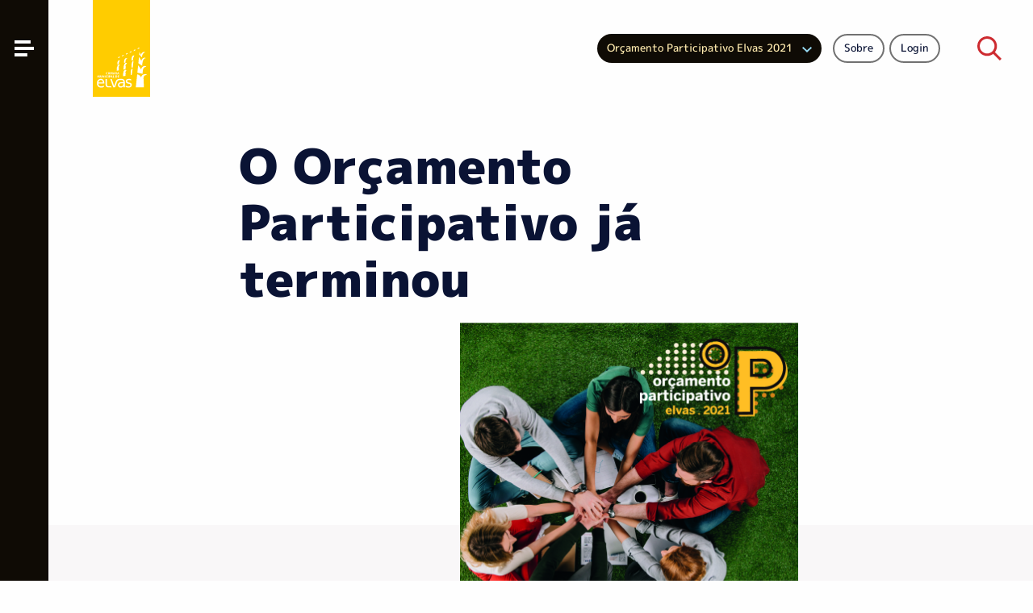

--- FILE ---
content_type: text/html; charset=UTF-8
request_url: https://op.cm-elvas.pt/orcamentos/2
body_size: 7487
content:
<!DOCTYPE html>
<html lang="pt">
<head>
    <meta charset="utf-8"/>
    <meta http-equiv="X-UA-Compatible" content="IE=edge">
    <meta name="viewport" content="width=device-width, initial-scale=1, minimum-scale=1, maximum-scale=1, user-scalable=0">
    <meta name="format-detection" content="telephone=no">

    <link rel="apple-touch-icon" sizes="57x57" href="/favicon/apple-touch-icon-57x57.png?v=3">
    <link rel="apple-touch-icon" sizes="60x60" href="/favicon/apple-touch-icon-60x60.png?v=3">
    <link rel="apple-touch-icon" sizes="72x72" href="/favicon/apple-touch-icon-72x72.png?v=3">
    <link rel="apple-touch-icon" sizes="76x76" href="/favicon/apple-touch-icon-76x76.png?v=3">
    <link rel="apple-touch-icon" sizes="114x114" href="/favicon/apple-touch-icon-114x114.png?v=3">
    <link rel="apple-touch-icon" sizes="120x120" href="/favicon/apple-touch-icon-120x120.png?v=3">
    <link rel="apple-touch-icon" sizes="144x144" href="/favicon/apple-touch-icon-144x144.png?v=3">
    <link rel="apple-touch-icon" sizes="152x152" href="/favicon/apple-touch-icon-152x152.png?v=3">
    <link rel="apple-touch-icon" sizes="180x180" href="/favicon/apple-touch-icon-180x180.png?v=3">

    <link rel="icon" type="image/png" sizes="36x36"  href="/favicon/android-chrome-36x36.png?v=3">
    <link rel="icon" type="image/png" sizes="48x48"  href="/favicon/android-chrome-48x48.png?v=3">
    <link rel="icon" type="image/png" sizes="72x72"  href="/favicon/android-chrome-72x72.png?v=3">
    <link rel="icon" type="image/png" sizes="96x96"  href="/favicon/android-chrome-96x96.png?v=3">
    <link rel="icon" type="image/png" sizes="144x144"  href="/favicon/android-chrome-144x144.png?v=3">
    <link rel="icon" type="image/png" sizes="196x196"  href="/favicon/android-chrome-196x196.png?v=3">
    <link rel="icon" type="image/png" sizes="256x256"  href="/favicon/android-chrome-256x256.png?v=3">
    <link rel="icon" type="image/png" sizes="384x384"  href="/favicon/android-chrome-384x384.png?v=3">
    <link rel="icon" type="image/png" sizes="512x512"  href="/favicon/android-chrome-512x512.png?v=3">

    <link rel="icon" type="image/png" sizes="16x16" href="/favicon/favicon-16x16.png?v=3">
    <link rel="icon" type="image/png" sizes="32x32" href="/favicon/favicon-32x32.png?v=3">
    <link rel="icon" type="image/png" sizes="194x194" href="/favicon/favicon-194x194.png?v=3">
    <link rel="shortcut icon" href="/favicon.ico?v=3">
    <link rel='mask-icon' href='/favicon/safari-pinned-tab.svg' color='white'>
    <meta name="msapplication-TileColor" content="#ffffff">
    <meta name="msapplication-TileImage" content="/favicon/ms-icon-144x144.png?v=3">
    <meta name="theme-color" content="#ffffff">

    
    <meta name="csrf-token" content="eWh10jzOA7x8EQsYD83cEE622jIJ3q5gIiDQUzMR">

    <title>Orçamento Participativo</title>

    <script src="/js/frontend/app.js?id=4da553fe813ecadacc54"></script>

    
    <link href="/css/frontend/main.css?id=f080051e59f2bc391e39" rel="stylesheet">

    <script src='https://www.google.com/recaptcha/api.js'></script>
    
    

            <meta property="og:locale" content="pt_PT">
        <meta property="og:type" content="article">
        <meta property="og:title" content="Orçamento Participativo Elvas 2021">
                <meta property="og:url" content="http://op.cm-elvas.pt/orcamentos/2">
        <meta property="og:site_name" content="Orçamento Participativo">
                    <meta property="article:section" content="Página inicial">
                            <meta property="og:image" content="http://op.cm-elvas.pt/img/paginas/redes_sociais.jpg?v=2">
                <meta property="og:image:width" content="1080">
        <meta property="og:image:height" content="720">
    
    

            <meta name="twitter:card" content="summary" />
        <meta name="twitter:site" content="Orçamento Participativo" />
        <meta name="twitter:title" content="Orçamento Participativo Elvas 2021" />
                    <meta name="twitter:image" content="http://op.cm-elvas.pt/img/paginas/redes_sociais.jpg?v=2" />
            
</head>
<body>
    
    <div id="app">
        <div id="menu-section" class="menu-section">
    <div class="site-menu" id="site-menu">
        <div class="site-menu-background js-close-menu"></div>

        <button class="site-menu-sidebar js-open-menu">
            <span class="line line-1"></span>
            <span class="line line-2"></span>
            <span class="line line-3"></span>
        </button>

        <div class="site-menu-inner">
            <div class="site-menu-container">
                <div class="site-menu-header">
                    <span class="site-menu-subtitle">
                        <span class="text">Menu</span>
                    </span>
                    <button type="button" class="site-menu-close js-close-menu">
                        <span class="u-visually-hidden">Close menu</span>
                        <span class="line line-1"></span>
                        <span class="line line-2"></span>
                    </button>
                </div>

                <nav class="site-navigation">
                    <ul class="site-navigation-list">

                        <li class="site-navigation-item hide-for-large">
                            <div class="budget-button-mobile">
                                <div class="budgetSelect" data-type="select-one" tabindex="0" aria-haspopup="true" aria-expanded="false" dir="ltr">
                                    <div class="budgetSelect-toggle">
                                        <div class="budgetSelect-list budgetSelect__list--single">
                                            <div class="budgetSelect-option" data-item="" data-id="0" data-value="orcamento">
                                                <div class="table">
                                                    <div class="table-cell">
                                                        Orçamento Participativo
                                                    </div>
                                                </div>
                                            </div>
                                        </div>
                                    </div>

                                    <div class="budgetSelect-list budgetSelect-dropdown" aria-expanded="false">
                                        <div class="budgetSelect-list" dir="ltr" role="listbox">

                                            <a href="/" hidden>
                                                <div class="budgetSelect-option" data-id="0" role="option" >
                                                    Orçamento Participativo
                                                </div>
                                            </a>
        
                                                                                            <a href="/orcamentos/6">
                                                    <div class="budgetSelect-option" data-id="6" role="option" >
                                                        Orçamento Participativo Elvas 2025
                                                    </div>
                                                </a>
                                                                                            <a href="/orcamentos/5">
                                                    <div class="budgetSelect-option" data-id="5" role="option" >
                                                        Orçamento Participativo Elvas 2024
                                                    </div>
                                                </a>
                                                                                            <a href="/orcamentos/4">
                                                    <div class="budgetSelect-option" data-id="4" role="option" >
                                                        Orçamento Participativo Elvas 2023
                                                    </div>
                                                </a>
                                                                                            <a href="/orcamentos/2">
                                                    <div class="budgetSelect-option" data-id="2" role="option"  area-selected="true" >
                                                        Orçamento Participativo Elvas 2021
                                                    </div>
                                                </a>
                                                                                    </div>
                                    </div>

                                </div>
                            </div>
                        </li>

                        <li class="site-navigation-item">
                            <a class="site-navigation-link" href="/orcamentos/2/sobre">
                                <span class="link-text">Sobre</span>
                            </a>
                        </li>

                        
                                                                                    <li class="site-navigation-item">
                                    <a class="site-navigation-link" href="/orcamentos/2/propostas">
                                        <span class="link-text">Propostas</span>
                                    </a>
                                </li>
                            
                                                            <li class="site-navigation-item">
                                    <a class="site-navigation-link" href="/orcamentos/2/projetos">
                                        <span class="link-text">Projetos</span>
                                    </a>
                                </li>
                                                    
                        <li class="site-navigation-item">
                            <a class="site-navigation-link" href="/orcamentos/2/documentos">
                                <span class="link-text">Documentos</span>
                            </a>
                        </li>

                        <li class="site-navigation-item">
                            <a class="site-navigation-link" href="/noticias">
                                <span class="link-text">Notícias</span>
                            </a>
                        </li>

                                                <li class="site-navigation-item">
                            <a class="site-navigation-link" href="/login">
                                <span class="link-text">Área Reservada</span>
                            </a>
                        </li>
                        
                        <li class="site-navigation-item">
                            <a class="site-navigation-link" href="/orcamentos/2/faqs">
                                <span class="link-text">Perguntas Frequentes</span>
                            </a>
                        </li>

                        
                                                

                        
                    </ul>
                </nav>

            </div>
        </div>
    </div>
</div>


<div id="WEB_SITE">
    <div class="inner">

        <header>
            <div class="gsk-header">

                <div class="gsk-entity small-6 small-offset-2 medium-4 medium-offset-4 large-2 large-offset-1 xlarge-3 xlarge-offset-1 columns">
                    <div class="table">
                        <div class="table-cell">
                            <a href="/">
                                                                    <img src="/img/entity-icons/entity-log_elvas.svg" alt=""/>
                                                            </a>
                        </div>
                    </div>
                </div>

                <div class="gsk-op-info large-8 xlarge-7 show-for-large columns">
                    <div class="table">
                        <div class="table-cell">

                            
                            <div class="budget-button">
                                <div class="budgetSelect" data-type="select-one" tabindex="0" aria-haspopup="true" aria-expanded="false" dir="ltr">
                                    <div class="budgetSelect-toggle">
                                        <div class="budgetSelect-list budgetSelect__list--single">
                                            <div class="budgetSelect-option" data-item="" data-id="0" data-value="orcamento">
                                                <div class="table">
                                                    <div class="table-cell">
                                                        Orçamento Participativo
                                                    </div>
                                                </div>
                                            </div>
                                        </div>
                                    </div>

                                    <div class="budgetSelect-list budgetSelect-dropdown" aria-expanded="false">
                                        <div class="budgetSelect-list" dir="ltr" role="listbox">

                                            <a href="/" hidden>
                                                <div class="budgetSelect-option" data-id="0" role="option" >
                                                    Orçamento Participativo
                                                </div>
                                            </a>

                                                                                            <a href="/orcamentos/6">
                                                    <div class="budgetSelect-option" data-id="6" role="option" >
                                                        Orçamento Participativo Elvas 2025
                                                    </div>
                                                </a>
                                                                                            <a href="/orcamentos/5">
                                                    <div class="budgetSelect-option" data-id="5" role="option" >
                                                        Orçamento Participativo Elvas 2024
                                                    </div>
                                                </a>
                                                                                            <a href="/orcamentos/4">
                                                    <div class="budgetSelect-option" data-id="4" role="option" >
                                                        Orçamento Participativo Elvas 2023
                                                    </div>
                                                </a>
                                                                                            <a href="/orcamentos/2">
                                                    <div class="budgetSelect-option" data-id="2" role="option"  area-selected="true" >
                                                        Orçamento Participativo Elvas 2021
                                                    </div>
                                                </a>
                                            
                                        </div>
                                    </div>

                                </div>
                            </div>

                            <div class="info-selected-op button-header">
                                <a href="/orcamentos/2/sobre" target="_self">
                                    <div class="table">
                                        <div class="table-cell">
                                            Sobre
                                        </div>
                                    </div>    
                                </a>
                            </div>

                                                                                                                    
                                                            <div class="login-button button-header">
                                    <a class="" href="/login" target="_self">
                                        <div class="table">
                                            <div class="table-cell">
                                                Login
                                            </div>
                                        </div> 
                                    </a>
                                </div>
                            
                        </div>
                    </div>
                </div>

                
                <div class="gsk-op-search xlarge-1 large-1 show-for-large columns">
                    <div class="table">
                        <div class="table-cell">
                            <div class="icon">
                                <svg xmlns="http://www.w3.org/2000/svg" width="30" height="30" viewBox="0 0 30 30">
  <path fill="#CD2B30" d="M1839.79903,64.6461774 L1848,72.8471519 L1845.84715,75 L1837.64618,66.7990255 C1835.58395,68.4020933 1832.99263,69.3566955 1830.17835,69.3566955 C1823.45243,69.3566955 1818,63.9042635 1818,57.1783478 C1818,50.452432 1823.45243,45 1830.17835,45 C1836.90426,45 1842.3567,50.452432 1842.3567,57.1783478 C1842.3567,59.9926291 1841.40209,62.5839512 1839.79903,64.6461774 Z M1830.17835,66.3121086 C1835.22278,66.3121086 1839.31211,62.2227846 1839.31211,57.1783478 C1839.31211,52.133911 1835.22278,48.0445869 1830.17835,48.0445869 C1825.13391,48.0445869 1821.04459,52.133911 1821.04459,57.1783478 C1821.04459,62.2227846 1825.13391,66.3121086 1830.17835,66.3121086 Z" transform="translate(-1818 -45)"/>
</svg>
                            </div>
                        </div>
                    </div>
                </div>
                

                
                <div class="gsk-user-search medium-2 small-4 columns hide-for-large">
                    <div class="inner">
                        <div class="table">
                            <div class="table-cell">
                                <div class="user-profile">
                                    <div class="table">
                                        <div class="table-cell">
                                            <a href="/perfil" target="_self">
                                                <svg xmlns="http://www.w3.org/2000/svg" width="16" height="16" viewBox="0 0 16 16">
  <g fill="#003147">
    <path d="M7.92787452,8.4190625 C10.2491245,8.4190625 12.137562,6.530625 12.137562,4.209375 C12.137562,1.888125 10.2491245,0 7.92787452,0 C5.60662452,0 3.71818702,1.8884375 3.71818702,4.2096875 C3.71818702,6.5309375 5.60662452,8.4190625 7.92787452,8.4190625 Z M7.92787452,1.255 C9.55953078,1.255 10.8822495,2.57771874 10.8822495,4.209375 C10.8822495,5.84103126 9.55953078,7.16375 7.92787452,7.16375 C6.29621826,7.16375 4.97349952,5.84103126 4.97349952,4.209375 C4.97556593,2.57862606 6.29712537,1.25720641 7.92787452,1.2553125 L7.92787452,1.255 Z"/>
    <path d="M1.25537452,16 C1.25537452,12.320625 4.24881202,9.3275 7.92787452,9.3275 C11.606937,9.3275 14.6003745,12.320625 14.6003745,16 L15.855687,16 C15.8557902,12.7934199 13.9242395,9.90253457 10.9617515,8.67541554 C7.9992636,7.44829651 4.58927996,8.1266164 2.32193702,10.3940625 C0.830244963,11.8775527 -0.0058531099,13.8962288 3.08467486e-05,16 L1.25537452,16 Z"/>
  </g>
</svg>
                                            </a>
                                        </div>
                                    </div>
                                </div>
                                <div class="search-mobile">
                                    <div class="table">
                                        <div class="table-cell">
                                            <svg xmlns="http://www.w3.org/2000/svg" width="30" height="30" viewBox="0 0 30 30">
  <path fill="#CD2B30" d="M1839.79903,64.6461774 L1848,72.8471519 L1845.84715,75 L1837.64618,66.7990255 C1835.58395,68.4020933 1832.99263,69.3566955 1830.17835,69.3566955 C1823.45243,69.3566955 1818,63.9042635 1818,57.1783478 C1818,50.452432 1823.45243,45 1830.17835,45 C1836.90426,45 1842.3567,50.452432 1842.3567,57.1783478 C1842.3567,59.9926291 1841.40209,62.5839512 1839.79903,64.6461774 Z M1830.17835,66.3121086 C1835.22278,66.3121086 1839.31211,62.2227846 1839.31211,57.1783478 C1839.31211,52.133911 1835.22278,48.0445869 1830.17835,48.0445869 C1825.13391,48.0445869 1821.04459,52.133911 1821.04459,57.1783478 C1821.04459,62.2227846 1825.13391,66.3121086 1830.17835,66.3121086 Z" transform="translate(-1818 -45)"/>
</svg>
                                        </div>
                                    </div>
                                </div>
                            </div>
                        </div>
                    </div>
                </div>
                

            </div>

            
            <div id="search-section">
                <div class="inner small-10 small-centered medium-10 medium-centered xlarge-8 xlarge-centered large-6 large-centered columns">
                    <div class="table">
                        <div class="table-cell">
                            <form method="GET" action="https://op.cm-elvas.pt/pesquisa" accept-charset="UTF-8">
                                <label for="general-search">Do que está à procura?</label>
                                <input type="text" name="s" id="general-search" value="" placeholder="Inserir termo de pesquisa aqui" required />
                                <div class="search-close">
                                    <div class="line-1 line"></div>
                                    <div class="line-2 line"></div>
                                </div>
                            </form>
                        </div>
                    </div>
                </div>
            </div>
            
        </header>        <div class="container">
                        

<div class="main-content">
    <div class="gsk-global-container">
        <div class="inner">

            
            <div class="slider-top">
                <div class="inner">
                    <!-- 
Fase 1 Imagem - '/img/images-fases/01.jpg'
Fase 1 Título - 'Encontra-se aberta a fase de submissão de propostas ao Orçamento Participativo Cultural'

Fase 2 Imagem - '/img/images-fases/02.jpg'
Fase 2 Título - 'Encontram-se em análise técnica as propostas e a posterior transformação em projetos'

Fase 3 Imagem - '/img/images-fases/03.jpg'
Fase 3 Título - 'Encontra-se em fase de “Publicação” a lista provisória de projetos a colocar à votação'

Fase 4 Imagem - '/img/images-fases/04.jpg'
Fase 4 Título - 'Vote nos projetos do Orçamento Participativo Cultural da sua preferência'

Fase 5 Imagem - '/img/images-fases/05.jpg'
Fase 5 Título - 'Está disponível a lista pública dos projetos vencedores' 
-->

<!-- ====================================================== -->
<!-- O titulo nao devera exceder os 74 CARACTERES, devem ser limitados -->
<!-- ====================================================== -->



<section class="fases-slider small-10 small-centered medium-8 medium-centered large-8 large-centered xlarge-8 xlarge-centered columns">
    <div class="inner">
        
                        
            <div class="fase-item small-12 columns no-padding">
                <div class="inner">
                                        <div class="title small-11 medium-9 large-8 large-offset-1 xlarge-6 xlarge-offset-0 columns">
                        <div class="inner">
                                O Orçamento Participativo já terminou
                        </div>
                    </div>

                                        <div class="image small-9 small-offset-2 medium-8 medium-offset-3 large-6 large-offset-5 xlarge-6 xlarge-offset-6 columns no-padding">
                        <img src="/img/paginas/fases/default.jpg" alt="O Orçamento Participativo já terminou"/>
                    </div>
                    
                                            <div class="fase-button small-6 small-offset-6 medium-3 medium-offset-9 large-3 large-offset-9 xlarge-3 xlarge-offset-9 columns">
                            
                            <div class="button-003 small-12 ">

        <a href="/orcamentos/2/vencedores" target="_self">
    
        <div class="table">
            <div class="table-cell">
                <span>Resultados</span>
                <div class="arrow">
                    <svg xmlns="http://www.w3.org/2000/svg" width="24" height="14" viewBox="0 0 24 14">
  <path fill="#003147" fill-rule="evenodd" d="M94.8699192,13.8274352 L75,13.8274352 L75,11.6926801 L94.386676,11.6926801 L90.2727273,7.42869931 L91.9936968,6 L99,13.0101072 L91.9945302,20 L90.2741748,18.5717728 L94.8699192,13.8274352 Z" transform="translate(-75 -6)"/>
</svg>
                </div>
            </div>
        </div>

        </a>
    
</div>                        </div>
                                    </div>
            </div>
            </div>
</section>

                </div>
            </div>

                        <div class="intro">
                <div class="inner">
                    <section class="section-intro">
    <div class="prev-title small-12 columns">
        <div class="title small-10 small-centered medium-10 medium-centered large-10 large-centered xlarge-10 xlarge-centered columns">
            <div class="table">
                <div class="table-cell">
                    Introdução
                </div>
            </div>
        </div>
    </div>
    <div class="container">
        <div class="all-position no-padding">
            <div class="section-content small-10 small-centered medium-12 columns">
                <div class="small-12 medium-10 small-centered columns">
                    <div class="content-text">
                        <p>O Or&ccedil;amento Participativo do Munic&iacute;pio de Elvas &eacute; um mecanismo da democracia participativa que confere aos cidad&atilde;os&nbsp;o poder de decidirem como deve ser investida uma parte das verbas do or&ccedil;amento municipal.</p>

<p>O Or&ccedil;amento Participativo segue o modelo deliberativo, segundo o qual os cidad&atilde;os formulam propostas e decidem sobre a realiza&ccedil;&atilde;o de projetos at&eacute; ao limite da verba estipulada pela autarquia. Abrange a totalidade do territ&oacute;rio do concelho de Elvas e todas as &aacute;reas de compet&ecirc;ncias da C&acirc;mara Municipal.</p>

<p>As Normas do Or&ccedil;amento Participativo relativas a cada ano podem fixar uma ou mais &aacute;reas tem&aacute;ticas espec&iacute;ficas nas quais os projetos se devem enquadrar.</p>

<p>Ao Or&ccedil;amento Participativo &eacute; atribu&iacute;da uma verba global anual a definir pela C&acirc;mara Municipal, inscrita no Or&ccedil;amento Municipal, para financiar os projetos mais votados pelos cidad&atilde;os. A verba global referida no n&uacute;mero anterior &eacute; fixada nas Normas referentes a cada ano.</p>
                    </div>
                </div>
            </div>
        </div>
    </div>
</section>                </div>
            </div>
            
            <div class="news">
                <div class="inner">
                                    </div>
            </div>

                        
            <div class="fases-select">
                <div class="inner">
                    <section class="fases-accordion small-12">
    
    <div class="prev-title small-12 columns">
        <div class="title-fases small-10 small-centered medium-10 medium-centered large-10 large-centered xlarge-10 xlarge-centered columns">
            <div class="table">
                <div class="table-cell">
                    Calendário de Fases
                </div>
            </div>
        </div>
    </div>

    <div class="fases-dropdown-mobile small-12">
        <div class="inner">
                                                        <div class="fase-item  small-12">
                    <div class="inner">

                        <div class="number small-3 medium-3 large-2 xlarge-2 columns">
                            <div class="table">
                                <div class="table-cell">
                                    1                                </div>
                            </div>
                        </div>
                        <div class="content small-9">
                            <div class="table">
                                <div class="table-cell">

                                    <div class="title-date small-12 medium-6 columns">
                                        <div class="title">Recolha de propostas realiza-se por meios digitais ou outras iniciativas.</div>
                                        <div class="date">03 maio - 30 junho 2021</div>
                                    </div>

                                    
                                </div>
                            </div>
                        </div>
                        
                    </div>
                </div>
                                            <div class="fase-item  small-12">
                    <div class="inner">

                        <div class="number small-3 medium-3 large-2 xlarge-2 columns">
                            <div class="table">
                                <div class="table-cell">
                                    2                                </div>
                            </div>
                        </div>
                        <div class="content small-9">
                            <div class="table">
                                <div class="table-cell">

                                    <div class="title-date small-12 medium-6 columns">
                                        <div class="title">Está aberta fase de análise das propostas</div>
                                        <div class="date">01 julho - 31 julho 2021</div>
                                    </div>

                                    
                                </div>
                            </div>
                        </div>
                        
                    </div>
                </div>
                                            <div class="fase-item  small-12">
                    <div class="inner">

                        <div class="number small-3 medium-3 large-2 xlarge-2 columns">
                            <div class="table">
                                <div class="table-cell">
                                    3                                </div>
                            </div>
                        </div>
                        <div class="content small-9">
                            <div class="table">
                                <div class="table-cell">

                                    <div class="title-date small-12 medium-6 columns">
                                        <div class="title">Publicação da lista provisória de projetos</div>
                                        <div class="date">31 julho - 31 julho 2021</div>
                                    </div>

                                    
                                </div>
                            </div>
                        </div>
                        
                    </div>
                </div>
                                            <div class="fase-item  small-12">
                    <div class="inner">

                        <div class="number small-3 medium-3 large-2 xlarge-2 columns">
                            <div class="table">
                                <div class="table-cell">
                                    4                                </div>
                            </div>
                        </div>
                        <div class="content small-9">
                            <div class="table">
                                <div class="table-cell">

                                    <div class="title-date small-12 medium-6 columns">
                                        <div class="title">Está aberta fase de reclamação de propostas</div>
                                        <div class="date">02 agosto - 06 agosto 2021</div>
                                    </div>

                                    
                                </div>
                            </div>
                        </div>
                        
                    </div>
                </div>
                                            <div class="fase-item  small-12">
                    <div class="inner">

                        <div class="number small-3 medium-3 large-2 xlarge-2 columns">
                            <div class="table">
                                <div class="table-cell">
                                    5                                </div>
                            </div>
                        </div>
                        <div class="content small-9">
                            <div class="table">
                                <div class="table-cell">

                                    <div class="title-date small-12 medium-6 columns">
                                        <div class="title">Está aberta fase de decisão das reclamações</div>
                                        <div class="date">09 agosto - 20 agosto 2021</div>
                                    </div>

                                    
                                </div>
                            </div>
                        </div>
                        
                    </div>
                </div>
                                            <div class="fase-item  small-12">
                    <div class="inner">

                        <div class="number small-3 medium-3 large-2 xlarge-2 columns">
                            <div class="table">
                                <div class="table-cell">
                                    6                                </div>
                            </div>
                        </div>
                        <div class="content small-9">
                            <div class="table">
                                <div class="table-cell">

                                    <div class="title-date small-12 medium-6 columns">
                                        <div class="title">Divulgação da lista final de projetos</div>
                                        <div class="date">23 agosto - 31 agosto 2021</div>
                                    </div>

                                    
                                </div>
                            </div>
                        </div>
                        
                    </div>
                </div>
                                            <div class="fase-item  small-12">
                    <div class="inner">

                        <div class="number small-3 medium-3 large-2 xlarge-2 columns">
                            <div class="table">
                                <div class="table-cell">
                                    7                                </div>
                            </div>
                        </div>
                        <div class="content small-9">
                            <div class="table">
                                <div class="table-cell">

                                    <div class="title-date small-12 medium-6 columns">
                                        <div class="title">Vote nos projetos do Orçamento Participativo</div>
                                        <div class="date">01 setembro - 15 outubro 2021</div>
                                    </div>

                                    
                                </div>
                            </div>
                        </div>
                        
                    </div>
                </div>
                                            <div class="fase-item active-fase small-12">
                    <div class="inner">

                        <div class="number small-3 medium-3 large-2 xlarge-2 columns">
                            <div class="table">
                                <div class="table-cell">
                                    8                                </div>
                            </div>
                        </div>
                        <div class="content small-9">
                            <div class="table">
                                <div class="table-cell">

                                    <div class="title-date small-12 medium-6 columns">
                                        <div class="title">Está disponível a lista pública dos projetos vencedores</div>
                                        <div class="date">18 outubro - 31 outubro 2021</div>
                                    </div>

                                    
                                </div>
                            </div>
                        </div>
                        
                    </div>
                </div>
                    </div>
    </div>

</section>                </div>
            </div>

        </div>
    </div>
</div>

        </div>
        </div>
        </div>
        
        <footer>
            <div class="footer-section small-12">
                <div class="inner">
                    <div class="footer-data small-12 medium-9 large-9 xlarge-9">
                        <div class="inner small-10 small-centered medium-12 large-12 xlarge-12 columns">
                            <div class="address small-12 medium-6 large-5 large-offset-1 xlarge-5 xlarge-offset-1 columns">
                                <div class="inner small-12 medium-10 medium-offset-2 large-12 large-offset-0 xlarge-12 xlarge-offset-0">
                                    <div class="address-label">Morada</div>
                                    <div class="text">
                                        Rua Isabel Maria Picão, s/n 7350-476 Elvas
                                    </div>
                                    <div class="maps">
                                        <a title="Ver mapa" target="_blank" rel="noopener noreferrer" href="https://maps.google.com/?q=Rua Isabel Maria Picão, s/n 7350-476 Elvas">Google Maps</a>
                                    </div>
                                </div>
                            </div>

                            <div class="contacts small-12 medium-6 large-4 xlarge-4 columns">
                                <div class="inner small-12 medium-11 medium-offset-1">
                                    <div class="contacts-label">Contatos</div>
                                    <div class="text">
                                        268 639 740
                                    </div>
                                    <div class="text">
                                        op@cm-elvas.pt
                                    </div>
                                </div>
                            </div>

                            <div class="terms small-12 colums">
                                <div class="inner small-12 medium-10 medium-centered large-11 large-offset-1 xlarge-11 xlarge-offset-1 columns">
                                    <div class="reserved">Todos os direitos reservados</div>
                                                                        <div class="privacy">
                                        <a href="/storage/template/PoliticaPrivacidade.pdf" target="_blank">
                                            Política de Privacidade
                                        </a>
                                    </div>
                                                                                                            <div class="legal">
                                        <a href="/storage/template/TermosLegais.pdf" target="_blank">
                                            Termos Legais
                                        </a>
                                    </div>
                                                                    </div>
                            </div>
                        </div>
                    </div>
                    <div class="footer-social small-12 medium-3 large-3 xlarge-3">
                        <div class="inner small-10 small-centered columns">
                            <div class="table">
                                <div class="table-cell">
                                                                            <div class="social-icon">
                                            <a href="https://pt-pt.facebook.com/MunicipioElvas/" target="_blank">
                                                <?xml version="1.0" encoding="UTF-8"?>
<svg width="12px" height="22px" viewBox="0 0 12 22" version="1.1" xmlns="http://www.w3.org/2000/svg" xmlns:xlink="http://www.w3.org/1999/xlink">
    <g stroke="none" stroke-width="1" fill="none" fill-rule="evenodd">
        <g id="1920" transform="translate(-513.000000, -749.000000)" fill="#FFFFFF">
            <g id="Group-11" transform="translate(175.000000, 190.000000)">
                <g id="Group-5" transform="translate(292.000000, 559.000000)">
                    <path d="M57.4230769,0.158653846 C57.0661058,0.105769231 55.8365385,0 54.4086538,0 C51.4206731,0 49.3713942,1.82451923 49.3713942,5.16947115 L49.3713942,8.05168269 L46,8.05168269 L46,11.9651442 L49.3713942,11.9651442 L49.3713942,22 L53.4170673,22 L53.4170673,11.9651442 L56.7752404,11.9651442 L57.2908654,8.05168269 L53.4170673,8.05168269 L53.4170673,5.55288462 C53.4170673,4.42908654 53.7211538,3.64903846 55.3473558,3.64903846 L57.4230769,3.64903846 L57.4230769,0.158653846 Z" id="facebook-icon"></path>
                </g>
            </g>
        </g>
    </g>
</svg>                                            </a>
                                        </div>
                                                                                                                <div class="social-icon">
                                            <a href="https://twitter.com/municipioelvas" target="_blank">
                                                <?xml version="1.0" encoding="UTF-8"?>
<svg width="27px" height="22px" viewBox="0 0 27 22" version="1.1" xmlns="http://www.w3.org/2000/svg" xmlns:xlink="http://www.w3.org/1999/xlink">
    <g stroke="none" stroke-width="1" fill="none" fill-rule="evenodd">
        <g id="1920" transform="translate(-467.000000, -749.000000)" fill="#FFFFFF">
            <g id="Group-11" transform="translate(175.000000, 190.000000)">
                <g id="Group-5" transform="translate(292.000000, 559.000000)">
                    <path d="M27.0875,2.6125 C26.090625,3.0421875 25.0078125,3.3515625 23.890625,3.471875 C25.0421875,2.784375 25.91875,1.7015625 26.33125,0.4125 C25.265625,1.0484375 24.0625,1.5125 22.8078125,1.753125 C21.79375,0.6703125 20.35,0 18.7515625,0 C15.675,0 13.2,2.4921875 13.2,5.5515625 C13.2,5.98125 13.2515625,6.4109375 13.3375,6.8234375 C8.73125,6.5828125 4.6234375,4.3828125 1.890625,1.0140625 C1.409375,1.8390625 1.134375,2.784375 1.134375,3.815625 C1.134375,5.740625 2.1140625,7.4421875 3.609375,8.4390625 C2.6984375,8.4046875 1.8390625,8.146875 1.1,7.734375 L1.1,7.803125 C1.1,10.5015625 3.0078125,12.7359375 5.5515625,13.2515625 C5.0875,13.371875 4.5890625,13.440625 4.090625,13.440625 C3.7296875,13.440625 3.3859375,13.40625 3.0421875,13.3546875 C3.746875,15.5546875 5.7921875,17.153125 8.2328125,17.2046875 C6.325,18.7 3.9359375,19.5765625 1.340625,19.5765625 C0.8765625,19.5765625 0.446875,19.559375 0,19.5078125 C2.4578125,21.0890625 5.3796875,22 8.525,22 C18.734375,22 24.3203125,13.54375 24.3203125,6.2046875 C24.3203125,5.9640625 24.3203125,5.7234375 24.303125,5.4828125 C25.3859375,4.6921875 26.33125,3.7125 27.0875,2.6125 L27.0875,2.6125 Z" id="twitter-icon"></path>
                </g>
            </g>
        </g>
    </g>
</svg>
                                            </a>
                                        </div>
                                                                    </div>
                            </div>
                        </div>
                    </div>
                </div>
            </div>
        </footer>
    </body>
</html>    </div>

    

    <script type="text/javascript" src="https://op.cm-elvas.pt/js/frontend/vendor/foundation/foundation.min.js"></script>
    <script type="text/javascript" src="https://op.cm-elvas.pt/js/frontend/vendor/slick/slick.min.js"></script>
    <script type="text/javascript" src="https://op.cm-elvas.pt/js/frontend/vendor/dotdotdot/jquery.dotdotdot.min.js"></script>
    <script type="text/javascript" src="https://op.cm-elvas.pt/js/frontend/vendor/magnific-popup/jquery.magnific-popup.min.js"></script>
    <script type="text/javascript" src="/js/frontend/skill/homepage.js?id=04358ebde635594f4c1e"></script>
    <script type="text/javascript" src="/js/frontend/skill/project.js?id=24e9371e96bf5d3f8d24"></script>
    <script type="text/javascript" src="/js/frontend/skill/single-news.js?id=076e2c0b29005a37c711"></script>
    <script type="text/javascript" src="/js/frontend/skill/area_reservada.js?id=76b882c0c7d808c9c07c"></script>
    <script type="text/javascript" src="/js/frontend/lang.js?id=7924a728420fecf0e3fc"></script>
    <script type="text/javascript" src="/js/frontend/main.js?id=a60354f038c5312ec464"></script>
    <script type="text/javascript" src="/js/frontend/mapa.js?id=0e01e001a10466843cb2"></script>
    
    
    <script type="text/javascript">
            var popupSizeW = 560;
            var popupSizeH = 560;
            var theFacebookShareUrl = "http://www.facebook.com/sharer.php?u=";
            var theTwitterShareUrl = "http://twitter.com/share?url=";
            var urlShare = window.location.href;
            urlShare = encodeURIComponent( urlShare );

            $( '#facebook-button' ).on( 'click', function() {
                window.open( theFacebookShareUrl + urlShare, 'sharer', 'toolbar=0,status=0,width=' + popupSizeW + ',height=' + popupSizeH );
            } );

            $( '#tweet-button' ).on( 'click', function() {
                window.open( theTwitterShareUrl + urlShare, 'sharer', 'toolbar=0,status=0,width=' + popupSizeW + ',height=' + popupSizeH );
            } );
    </script>

    <script type="text/javascript">
        // BOAUTH
        window._boauth_url = "http://vminho.int.skillmind.pt";
    </script>

    
    
</body>
</html>


--- FILE ---
content_type: text/css
request_url: https://op.cm-elvas.pt/css/frontend/main.css?id=f080051e59f2bc391e39
body_size: 41460
content:
/*! normalize-scss | MIT/GPLv2 License | bit.ly/normalize-scss */html{font-family:sans-serif;-ms-text-size-adjust:100%}article,aside,figcaption,figure,footer,header,nav,section{display:block}figure{margin:1em 40px}a{-webkit-text-decoration-skip:objects}a:active,a:hover{outline-width:0}b,strong{font-weight:inherit}dfn{font-style:italic}mark{background-color:#ff0;color:#000}audio,video{display:inline-block}audio:not([controls]){display:none;height:0}svg:not(:root){overflow:hidden}button,input,optgroup,select,textarea{font-family:sans-serif}button{overflow:visible}[type=reset],[type=submit],button,html [type=button]{-webkit-appearance:button}input{overflow:visible}[type=search]::-webkit-search-cancel-button,[type=search]::-webkit-search-decoration{-webkit-appearance:none}fieldset{border:1px solid silver;margin:0 2px;padding:.35em .625em .75em}progress{display:inline-block}menu{display:block}canvas{display:inline-block}[hidden],template{display:none}.foundation-mq{font-family:"small=0em&medium=40em&large=64em&xlarge=75em&xxlarge=90em"}html{box-sizing:border-box;font-size:100%}*,:after,:before{box-sizing:inherit}body{padding:0;background:#fefefe;font-family:Helvetica Neue,Helvetica,Roboto,Arial,sans-serif;font-weight:400;line-height:1.5;color:#0a0a0a;-webkit-font-smoothing:antialiased;-moz-osx-font-smoothing:grayscale}img{display:inline-block;vertical-align:middle;max-width:100%;height:auto;-ms-interpolation-mode:bicubic}textarea{height:auto;min-height:50px;border-radius:0}select{width:100%}.map_canvas embed,.map_canvas img,.map_canvas object,.mqa-display embed,.mqa-display img,.mqa-display object{max-width:none!important}button{padding:0;-webkit-appearance:none;-moz-appearance:none;appearance:none;border:0;border-radius:0;background:transparent;line-height:1}[data-whatinput=mouse] button{outline:0}.is-visible{display:block!important}.is-hidden{display:none!important}.row{max-width:75rem;margin-right:auto;margin-left:auto}.row:after,.row:before{display:table;content:" "}.row:after{clear:both}.row.collapse>.column,.row.collapse>.columns{padding-right:0;padding-left:0}.row .row{margin-right:-.625rem;margin-left:-.625rem}@media print,screen and (min-width:40.063em){.row .row{margin-right:-.9375rem;margin-left:-.9375rem}}@media print,screen and (min-width:64em){.row .row{margin-right:-.9375rem;margin-left:-.9375rem}}.row .row.collapse{margin-right:0;margin-left:0}.row.expanded{max-width:none}.row.expanded .row{margin-right:auto;margin-left:auto}.row.gutter-small>.column,.row.gutter-small>.columns{padding-right:.625rem;padding-left:.625rem}.row.gutter-medium>.column,.row.gutter-medium>.columns{padding-right:.9375rem;padding-left:.9375rem}.column,.columns{width:100%;float:left;padding-right:.625rem;padding-left:.625rem}@media print,screen and (min-width:40.063em){.column,.columns{padding-right:.9375rem;padding-left:.9375rem}}.column:last-child:not(:first-child),.columns:last-child:not(:first-child){float:right}.column.end:last-child:last-child,.end.columns:last-child:last-child{float:left}.column.row.row,.row.row.columns{float:none}.row .column.row.row,.row .row.row.columns{margin-right:0;margin-left:0;padding-right:0;padding-left:0}.small-1{width:8.33333%}.small-push-1{position:relative;left:8.33333%}.small-pull-1{position:relative;left:-8.33333%}.small-offset-0{margin-left:0}.small-2{width:16.66667%}.small-push-2{position:relative;left:16.66667%}.small-pull-2{position:relative;left:-16.66667%}.small-offset-1{margin-left:8.33333%}.small-3{width:25%}.small-push-3{position:relative;left:25%}.small-pull-3{position:relative;left:-25%}.small-offset-2{margin-left:16.66667%}.small-4{width:33.33333%}.small-push-4{position:relative;left:33.33333%}.small-pull-4{position:relative;left:-33.33333%}.small-offset-3{margin-left:25%}.small-5{width:41.66667%}.small-push-5{position:relative;left:41.66667%}.small-pull-5{position:relative;left:-41.66667%}.small-offset-4{margin-left:33.33333%}.small-6{width:50%}.small-push-6{position:relative;left:50%}.small-pull-6{position:relative;left:-50%}.small-offset-5{margin-left:41.66667%}.small-7{width:58.33333%}.small-push-7{position:relative;left:58.33333%}.small-pull-7{position:relative;left:-58.33333%}.small-offset-6{margin-left:50%}.small-8{width:66.66667%}.small-push-8{position:relative;left:66.66667%}.small-pull-8{position:relative;left:-66.66667%}.small-offset-7{margin-left:58.33333%}.small-9{width:75%}.small-push-9{position:relative;left:75%}.small-pull-9{position:relative;left:-75%}.small-offset-8{margin-left:66.66667%}.small-10{width:83.33333%}.small-push-10{position:relative;left:83.33333%}.small-pull-10{position:relative;left:-83.33333%}.small-offset-9{margin-left:75%}.small-11{width:91.66667%}.small-push-11{position:relative;left:91.66667%}.small-pull-11{position:relative;left:-91.66667%}.small-offset-10{margin-left:83.33333%}.small-12{width:100%}.small-offset-11{margin-left:91.66667%}.small-up-1>.column,.small-up-1>.columns{float:left;width:100%}.small-up-1>.column:nth-of-type(1n),.small-up-1>.columns:nth-of-type(1n){clear:none}.small-up-1>.column:nth-of-type(1n+1),.small-up-1>.columns:nth-of-type(1n+1){clear:both}.small-up-1>.column:last-child,.small-up-1>.columns:last-child{float:left}.small-up-2>.column,.small-up-2>.columns{float:left;width:50%}.small-up-2>.column:nth-of-type(1n),.small-up-2>.columns:nth-of-type(1n){clear:none}.small-up-2>.column:nth-of-type(odd),.small-up-2>.columns:nth-of-type(odd){clear:both}.small-up-2>.column:last-child,.small-up-2>.columns:last-child{float:left}.small-up-3>.column,.small-up-3>.columns{float:left;width:33.33333%}.small-up-3>.column:nth-of-type(1n),.small-up-3>.columns:nth-of-type(1n){clear:none}.small-up-3>.column:nth-of-type(3n+1),.small-up-3>.columns:nth-of-type(3n+1){clear:both}.small-up-3>.column:last-child,.small-up-3>.columns:last-child{float:left}.small-up-4>.column,.small-up-4>.columns{float:left;width:25%}.small-up-4>.column:nth-of-type(1n),.small-up-4>.columns:nth-of-type(1n){clear:none}.small-up-4>.column:nth-of-type(4n+1),.small-up-4>.columns:nth-of-type(4n+1){clear:both}.small-up-4>.column:last-child,.small-up-4>.columns:last-child{float:left}.small-up-5>.column,.small-up-5>.columns{float:left;width:20%}.small-up-5>.column:nth-of-type(1n),.small-up-5>.columns:nth-of-type(1n){clear:none}.small-up-5>.column:nth-of-type(5n+1),.small-up-5>.columns:nth-of-type(5n+1){clear:both}.small-up-5>.column:last-child,.small-up-5>.columns:last-child{float:left}.small-up-6>.column,.small-up-6>.columns{float:left;width:16.66667%}.small-up-6>.column:nth-of-type(1n),.small-up-6>.columns:nth-of-type(1n){clear:none}.small-up-6>.column:nth-of-type(6n+1),.small-up-6>.columns:nth-of-type(6n+1){clear:both}.small-up-6>.column:last-child,.small-up-6>.columns:last-child{float:left}.small-up-7>.column,.small-up-7>.columns{float:left;width:14.28571%}.small-up-7>.column:nth-of-type(1n),.small-up-7>.columns:nth-of-type(1n){clear:none}.small-up-7>.column:nth-of-type(7n+1),.small-up-7>.columns:nth-of-type(7n+1){clear:both}.small-up-7>.column:last-child,.small-up-7>.columns:last-child{float:left}.small-up-8>.column,.small-up-8>.columns{float:left;width:12.5%}.small-up-8>.column:nth-of-type(1n),.small-up-8>.columns:nth-of-type(1n){clear:none}.small-up-8>.column:nth-of-type(8n+1),.small-up-8>.columns:nth-of-type(8n+1){clear:both}.small-up-8>.column:last-child,.small-up-8>.columns:last-child{float:left}.small-collapse>.column,.small-collapse>.columns{padding-right:0;padding-left:0}.expanded.row .small-collapse.row,.small-collapse .row{margin-right:0;margin-left:0}.small-uncollapse>.column,.small-uncollapse>.columns{padding-right:.625rem;padding-left:.625rem}.small-centered{margin-right:auto;margin-left:auto}.small-centered,.small-centered:last-child:not(:first-child){float:none;clear:both}.small-pull-0,.small-push-0,.small-uncentered{position:static;float:left;margin-right:0;margin-left:0}@media print,screen and (min-width:40.063em){.medium-1{width:8.33333%}.medium-push-1{position:relative;left:8.33333%}.medium-pull-1{position:relative;left:-8.33333%}.medium-offset-0{margin-left:0}.medium-2{width:16.66667%}.medium-push-2{position:relative;left:16.66667%}.medium-pull-2{position:relative;left:-16.66667%}.medium-offset-1{margin-left:8.33333%}.medium-3{width:25%}.medium-push-3{position:relative;left:25%}.medium-pull-3{position:relative;left:-25%}.medium-offset-2{margin-left:16.66667%}.medium-4{width:33.33333%}.medium-push-4{position:relative;left:33.33333%}.medium-pull-4{position:relative;left:-33.33333%}.medium-offset-3{margin-left:25%}.medium-5{width:41.66667%}.medium-push-5{position:relative;left:41.66667%}.medium-pull-5{position:relative;left:-41.66667%}.medium-offset-4{margin-left:33.33333%}.medium-6{width:50%}.medium-push-6{position:relative;left:50%}.medium-pull-6{position:relative;left:-50%}.medium-offset-5{margin-left:41.66667%}.medium-7{width:58.33333%}.medium-push-7{position:relative;left:58.33333%}.medium-pull-7{position:relative;left:-58.33333%}.medium-offset-6{margin-left:50%}.medium-8{width:66.66667%}.medium-push-8{position:relative;left:66.66667%}.medium-pull-8{position:relative;left:-66.66667%}.medium-offset-7{margin-left:58.33333%}.medium-9{width:75%}.medium-push-9{position:relative;left:75%}.medium-pull-9{position:relative;left:-75%}.medium-offset-8{margin-left:66.66667%}.medium-10{width:83.33333%}.medium-push-10{position:relative;left:83.33333%}.medium-pull-10{position:relative;left:-83.33333%}.medium-offset-9{margin-left:75%}.medium-11{width:91.66667%}.medium-push-11{position:relative;left:91.66667%}.medium-pull-11{position:relative;left:-91.66667%}.medium-offset-10{margin-left:83.33333%}.medium-12{width:100%}.medium-offset-11{margin-left:91.66667%}.medium-up-1>.column,.medium-up-1>.columns{float:left;width:100%}.medium-up-1>.column:nth-of-type(1n),.medium-up-1>.columns:nth-of-type(1n){clear:none}.medium-up-1>.column:nth-of-type(1n+1),.medium-up-1>.columns:nth-of-type(1n+1){clear:both}.medium-up-1>.column:last-child,.medium-up-1>.columns:last-child{float:left}.medium-up-2>.column,.medium-up-2>.columns{float:left;width:50%}.medium-up-2>.column:nth-of-type(1n),.medium-up-2>.columns:nth-of-type(1n){clear:none}.medium-up-2>.column:nth-of-type(odd),.medium-up-2>.columns:nth-of-type(odd){clear:both}.medium-up-2>.column:last-child,.medium-up-2>.columns:last-child{float:left}.medium-up-3>.column,.medium-up-3>.columns{float:left;width:33.33333%}.medium-up-3>.column:nth-of-type(1n),.medium-up-3>.columns:nth-of-type(1n){clear:none}.medium-up-3>.column:nth-of-type(3n+1),.medium-up-3>.columns:nth-of-type(3n+1){clear:both}.medium-up-3>.column:last-child,.medium-up-3>.columns:last-child{float:left}.medium-up-4>.column,.medium-up-4>.columns{float:left;width:25%}.medium-up-4>.column:nth-of-type(1n),.medium-up-4>.columns:nth-of-type(1n){clear:none}.medium-up-4>.column:nth-of-type(4n+1),.medium-up-4>.columns:nth-of-type(4n+1){clear:both}.medium-up-4>.column:last-child,.medium-up-4>.columns:last-child{float:left}.medium-up-5>.column,.medium-up-5>.columns{float:left;width:20%}.medium-up-5>.column:nth-of-type(1n),.medium-up-5>.columns:nth-of-type(1n){clear:none}.medium-up-5>.column:nth-of-type(5n+1),.medium-up-5>.columns:nth-of-type(5n+1){clear:both}.medium-up-5>.column:last-child,.medium-up-5>.columns:last-child{float:left}.medium-up-6>.column,.medium-up-6>.columns{float:left;width:16.66667%}.medium-up-6>.column:nth-of-type(1n),.medium-up-6>.columns:nth-of-type(1n){clear:none}.medium-up-6>.column:nth-of-type(6n+1),.medium-up-6>.columns:nth-of-type(6n+1){clear:both}.medium-up-6>.column:last-child,.medium-up-6>.columns:last-child{float:left}.medium-up-7>.column,.medium-up-7>.columns{float:left;width:14.28571%}.medium-up-7>.column:nth-of-type(1n),.medium-up-7>.columns:nth-of-type(1n){clear:none}.medium-up-7>.column:nth-of-type(7n+1),.medium-up-7>.columns:nth-of-type(7n+1){clear:both}.medium-up-7>.column:last-child,.medium-up-7>.columns:last-child{float:left}.medium-up-8>.column,.medium-up-8>.columns{float:left;width:12.5%}.medium-up-8>.column:nth-of-type(1n),.medium-up-8>.columns:nth-of-type(1n){clear:none}.medium-up-8>.column:nth-of-type(8n+1),.medium-up-8>.columns:nth-of-type(8n+1){clear:both}.medium-up-8>.column:last-child,.medium-up-8>.columns:last-child{float:left}.medium-collapse>.column,.medium-collapse>.columns{padding-right:0;padding-left:0}.expanded.row .medium-collapse.row,.medium-collapse .row{margin-right:0;margin-left:0}.medium-uncollapse>.column,.medium-uncollapse>.columns{padding-right:.9375rem;padding-left:.9375rem}.medium-centered{margin-right:auto;margin-left:auto}.medium-centered,.medium-centered:last-child:not(:first-child){float:none;clear:both}.medium-pull-0,.medium-push-0,.medium-uncentered{position:static;float:left;margin-right:0;margin-left:0}}@media print,screen and (min-width:64em){.large-1{width:8.33333%}.large-push-1{position:relative;left:8.33333%}.large-pull-1{position:relative;left:-8.33333%}.large-offset-0{margin-left:0}.large-2{width:16.66667%}.large-push-2{position:relative;left:16.66667%}.large-pull-2{position:relative;left:-16.66667%}.large-offset-1{margin-left:8.33333%}.large-3{width:25%}.large-push-3{position:relative;left:25%}.large-pull-3{position:relative;left:-25%}.large-offset-2{margin-left:16.66667%}.large-4{width:33.33333%}.large-push-4{position:relative;left:33.33333%}.large-pull-4{position:relative;left:-33.33333%}.large-offset-3{margin-left:25%}.large-5{width:41.66667%}.large-push-5{position:relative;left:41.66667%}.large-pull-5{position:relative;left:-41.66667%}.large-offset-4{margin-left:33.33333%}.large-6{width:50%}.large-push-6{position:relative;left:50%}.large-pull-6{position:relative;left:-50%}.large-offset-5{margin-left:41.66667%}.large-7{width:58.33333%}.large-push-7{position:relative;left:58.33333%}.large-pull-7{position:relative;left:-58.33333%}.large-offset-6{margin-left:50%}.large-8{width:66.66667%}.large-push-8{position:relative;left:66.66667%}.large-pull-8{position:relative;left:-66.66667%}.large-offset-7{margin-left:58.33333%}.large-9{width:75%}.large-push-9{position:relative;left:75%}.large-pull-9{position:relative;left:-75%}.large-offset-8{margin-left:66.66667%}.large-10{width:83.33333%}.large-push-10{position:relative;left:83.33333%}.large-pull-10{position:relative;left:-83.33333%}.large-offset-9{margin-left:75%}.large-11{width:91.66667%}.large-push-11{position:relative;left:91.66667%}.large-pull-11{position:relative;left:-91.66667%}.large-offset-10{margin-left:83.33333%}.large-12{width:100%}.large-offset-11{margin-left:91.66667%}.large-up-1>.column,.large-up-1>.columns{float:left;width:100%}.large-up-1>.column:nth-of-type(1n),.large-up-1>.columns:nth-of-type(1n){clear:none}.large-up-1>.column:nth-of-type(1n+1),.large-up-1>.columns:nth-of-type(1n+1){clear:both}.large-up-1>.column:last-child,.large-up-1>.columns:last-child{float:left}.large-up-2>.column,.large-up-2>.columns{float:left;width:50%}.large-up-2>.column:nth-of-type(1n),.large-up-2>.columns:nth-of-type(1n){clear:none}.large-up-2>.column:nth-of-type(odd),.large-up-2>.columns:nth-of-type(odd){clear:both}.large-up-2>.column:last-child,.large-up-2>.columns:last-child{float:left}.large-up-3>.column,.large-up-3>.columns{float:left;width:33.33333%}.large-up-3>.column:nth-of-type(1n),.large-up-3>.columns:nth-of-type(1n){clear:none}.large-up-3>.column:nth-of-type(3n+1),.large-up-3>.columns:nth-of-type(3n+1){clear:both}.large-up-3>.column:last-child,.large-up-3>.columns:last-child{float:left}.large-up-4>.column,.large-up-4>.columns{float:left;width:25%}.large-up-4>.column:nth-of-type(1n),.large-up-4>.columns:nth-of-type(1n){clear:none}.large-up-4>.column:nth-of-type(4n+1),.large-up-4>.columns:nth-of-type(4n+1){clear:both}.large-up-4>.column:last-child,.large-up-4>.columns:last-child{float:left}.large-up-5>.column,.large-up-5>.columns{float:left;width:20%}.large-up-5>.column:nth-of-type(1n),.large-up-5>.columns:nth-of-type(1n){clear:none}.large-up-5>.column:nth-of-type(5n+1),.large-up-5>.columns:nth-of-type(5n+1){clear:both}.large-up-5>.column:last-child,.large-up-5>.columns:last-child{float:left}.large-up-6>.column,.large-up-6>.columns{float:left;width:16.66667%}.large-up-6>.column:nth-of-type(1n),.large-up-6>.columns:nth-of-type(1n){clear:none}.large-up-6>.column:nth-of-type(6n+1),.large-up-6>.columns:nth-of-type(6n+1){clear:both}.large-up-6>.column:last-child,.large-up-6>.columns:last-child{float:left}.large-up-7>.column,.large-up-7>.columns{float:left;width:14.28571%}.large-up-7>.column:nth-of-type(1n),.large-up-7>.columns:nth-of-type(1n){clear:none}.large-up-7>.column:nth-of-type(7n+1),.large-up-7>.columns:nth-of-type(7n+1){clear:both}.large-up-7>.column:last-child,.large-up-7>.columns:last-child{float:left}.large-up-8>.column,.large-up-8>.columns{float:left;width:12.5%}.large-up-8>.column:nth-of-type(1n),.large-up-8>.columns:nth-of-type(1n){clear:none}.large-up-8>.column:nth-of-type(8n+1),.large-up-8>.columns:nth-of-type(8n+1){clear:both}.large-up-8>.column:last-child,.large-up-8>.columns:last-child{float:left}.large-collapse>.column,.large-collapse>.columns{padding-right:0;padding-left:0}.expanded.row .large-collapse.row,.large-collapse .row{margin-right:0;margin-left:0}.large-uncollapse>.column,.large-uncollapse>.columns{padding-right:.9375rem;padding-left:.9375rem}.large-centered{margin-right:auto;margin-left:auto}.large-centered,.large-centered:last-child:not(:first-child){float:none;clear:both}.large-pull-0,.large-push-0,.large-uncentered{position:static;float:left;margin-right:0;margin-left:0}}.column-block{margin-bottom:1.25rem}.column-block>:last-child{margin-bottom:0}@media print,screen and (min-width:40.063em){.column-block{margin-bottom:1.875rem}.column-block>:last-child{margin-bottom:0}}blockquote,dd,div,dl,dt,form,h1,h2,h3,h4,h5,h6,li,ol,p,pre,td,th,ul{margin:0;padding:0}p{margin-bottom:1rem;font-size:inherit;line-height:1.6;text-rendering:optimizeLegibility}em,i{font-style:italic}b,em,i,strong{line-height:inherit}b,strong{font-weight:700}small{line-height:inherit}h1,h2,h3,h4,h5,h6{font-family:Helvetica Neue,Helvetica,Roboto,Arial,sans-serif;font-style:normal;font-weight:400;color:inherit;text-rendering:optimizeLegibility}h1 small,h2 small,h3 small,h4 small,h5 small,h6 small{line-height:0;color:#cacaca}h1{font-size:1.5rem}h1,h2{line-height:1.4;margin-top:0;margin-bottom:.5rem}h2{font-size:1.25rem}h3{font-size:1.1875rem}h3,h4{line-height:1.4;margin-top:0;margin-bottom:.5rem}h4{font-size:1.125rem}h5{font-size:1.0625rem}h5,h6{line-height:1.4;margin-top:0;margin-bottom:.5rem}h6{font-size:1rem}@media print,screen and (min-width:40.063em){h1{font-size:3rem}h2{font-size:2.5rem}h3{font-size:1.9375rem}h4{font-size:1.5625rem}h5{font-size:1.25rem}h6{font-size:1rem}}a{line-height:inherit;color:#1779ba;text-decoration:none;cursor:pointer}a:focus,a:hover{color:#1468a0}a img,hr{border:0}hr{clear:both;max-width:75rem;margin:1.25rem auto;border-bottom:1px solid #cacaca}dl,ol,ul{margin-bottom:1rem;list-style-position:outside;line-height:1.6}li{font-size:inherit}ul{list-style-type:disc}ol,ul{margin-left:1.25rem}ol ol,ol ul,ul ol,ul ul{margin-left:1.25rem;margin-bottom:0}dl{margin-bottom:1rem}dl dt{margin-bottom:.3rem;font-weight:700}blockquote{margin:0 0 1rem;padding:.5625rem 1.25rem 0 1.1875rem;border-left:1px solid #cacaca}blockquote,blockquote p{line-height:1.6;color:#8a8a8a}cite{display:block;font-size:.8125rem;color:#8a8a8a}cite:before{content:"\2014   "}abbr{border-bottom:1px dotted #0a0a0a;color:#0a0a0a;cursor:help}figure{margin:0}code{padding:.125rem .3125rem .0625rem;border:1px solid #cacaca;font-weight:400}code,kbd{background-color:#e6e6e6;font-family:Consolas,Liberation Mono,Courier,monospace;color:#0a0a0a}kbd{margin:0;padding:.125rem .25rem 0}.subheader{margin-top:.2rem;margin-bottom:.5rem;font-weight:400;line-height:1.4;color:#8a8a8a}.lead{font-size:125%;line-height:1.6}.stat{font-size:2.5rem;line-height:1}p+.stat{margin-top:-1rem}.no-bullet{margin-left:0;list-style:none}.text-left{text-align:left}.text-right{text-align:right}.text-center{text-align:center}.text-justify{text-align:justify}@media print,screen and (min-width:40.063em){.medium-text-left{text-align:left}.medium-text-right{text-align:right}.medium-text-center{text-align:center}.medium-text-justify{text-align:justify}}@media print,screen and (min-width:64em){.large-text-left{text-align:left}.large-text-right{text-align:right}.large-text-center{text-align:center}.large-text-justify{text-align:justify}}.show-for-print{display:none!important}@media print{*{background:transparent!important;box-shadow:none!important;color:#000!important;text-shadow:none!important}.show-for-print{display:block!important}.hide-for-print{display:none!important}table.show-for-print{display:table!important}thead.show-for-print{display:table-header-group!important}tbody.show-for-print{display:table-row-group!important}tr.show-for-print{display:table-row!important}td.show-for-print,th.show-for-print{display:table-cell!important}a,a:visited{text-decoration:underline}a[href]:after{content:" (" attr(href) ")"}.ir a:after,a[href^="#"]:after,a[href^="javascript:"]:after{content:""}abbr[title]:after{content:" (" attr(title) ")"}blockquote,pre{border:1px solid #8a8a8a;page-break-inside:avoid}thead{display:table-header-group}img,tr{page-break-inside:avoid}img{max-width:100%!important}@page{margin:.5cm}h2,h3,p{orphans:3;widows:3}h2,h3{page-break-after:avoid}}.button{display:inline-block;vertical-align:middle;margin:0 0 1rem;padding:.85em 1em;-webkit-appearance:none;border:1px solid transparent;border-radius:0;transition:background-color .25s ease-out,color .25s ease-out;font-size:.9rem;line-height:1;text-align:center;cursor:pointer;background-color:#1779ba;color:#fefefe}[data-whatinput=mouse] .button{outline:0}.button:focus,.button:hover{background-color:#14679e;color:#fefefe}.button.tiny{font-size:.6rem}.button.small{font-size:.75rem}.button.large{font-size:1.25rem}.button.expanded{display:block;width:100%;margin-right:0;margin-left:0}.button.primary{background-color:#1779ba;color:#fefefe}.button.primary:focus,.button.primary:hover{background-color:#126195;color:#fefefe}.button.secondary{background-color:#767676;color:#fefefe}.button.secondary:focus,.button.secondary:hover{background-color:#5e5e5e;color:#fefefe}.button.success{background-color:#3adb76;color:#0a0a0a}.button.success:focus,.button.success:hover{background-color:#22bb5b;color:#0a0a0a}.button.warning{background-color:#ffae00;color:#0a0a0a}.button.warning:focus,.button.warning:hover{background-color:#cc8b00;color:#0a0a0a}.button.alert{background-color:#cc4b37;color:#fefefe}.button.alert:focus,.button.alert:hover{background-color:#a53b2a;color:#fefefe}.button.hollow{border:1px solid #1779ba;color:#1779ba}.button.hollow,.button.hollow:focus,.button.hollow:hover{background-color:transparent}.button.hollow:focus,.button.hollow:hover{border-color:#0c3d5d;color:#0c3d5d}.button.hollow.primary{border:1px solid #1779ba;color:#1779ba}.button.hollow.primary:focus,.button.hollow.primary:hover{border-color:#0c3d5d;color:#0c3d5d}.button.hollow.secondary{border:1px solid #767676;color:#767676}.button.hollow.secondary:focus,.button.hollow.secondary:hover{border-color:#3b3b3b;color:#3b3b3b}.button.hollow.success{border:1px solid #3adb76;color:#3adb76}.button.hollow.success:focus,.button.hollow.success:hover{border-color:#157539;color:#157539}.button.hollow.warning{border:1px solid #ffae00;color:#ffae00}.button.hollow.warning:focus,.button.hollow.warning:hover{border-color:#805700;color:#805700}.button.hollow.alert{border:1px solid #cc4b37;color:#cc4b37}.button.hollow.alert:focus,.button.hollow.alert:hover{border-color:#67251a;color:#67251a}.button.disabled,.button[disabled]{opacity:.25;cursor:not-allowed}.button.disabled:focus,.button.disabled:hover,.button[disabled]:focus,.button[disabled]:hover{background-color:#1779ba;color:#fefefe}.button.disabled.primary,.button[disabled].primary{opacity:.25;cursor:not-allowed}.button.disabled.primary:focus,.button.disabled.primary:hover,.button[disabled].primary:focus,.button[disabled].primary:hover{background-color:#1779ba;color:#fefefe}.button.disabled.secondary,.button[disabled].secondary{opacity:.25;cursor:not-allowed}.button.disabled.secondary:focus,.button.disabled.secondary:hover,.button[disabled].secondary:focus,.button[disabled].secondary:hover{background-color:#767676;color:#fefefe}.button.disabled.success,.button[disabled].success{opacity:.25;cursor:not-allowed}.button.disabled.success:focus,.button.disabled.success:hover,.button[disabled].success:focus,.button[disabled].success:hover{background-color:#3adb76;color:#fefefe}.button.disabled.warning,.button[disabled].warning{opacity:.25;cursor:not-allowed}.button.disabled.warning:focus,.button.disabled.warning:hover,.button[disabled].warning:focus,.button[disabled].warning:hover{background-color:#ffae00;color:#fefefe}.button.disabled.alert,.button[disabled].alert{opacity:.25;cursor:not-allowed}.button.disabled.alert:focus,.button.disabled.alert:hover,.button[disabled].alert:focus,.button[disabled].alert:hover{background-color:#cc4b37;color:#fefefe}.button.dropdown:after{display:block;width:0;height:0;content:"";border-color:#fefefe transparent transparent;border-style:solid inset inset;border-width:.4em .4em 0;position:relative;top:.4em;display:inline-block;float:right;margin-left:1em}.button.arrow-only:after{top:-.1em;float:none;margin-left:0}[type=color],[type=date],[type=datetime-local],[type=datetime],[type=email],[type=month],[type=number],[type=password],[type=search],[type=tel],[type=text],[type=time],[type=url],[type=week],textarea{display:block;box-sizing:border-box;width:100%;height:2.4375rem;margin:0 0 1rem;padding:.5rem;border:1px solid #cacaca;border-radius:0;background-color:#fefefe;box-shadow:inset 0 1px 2px hsla(0,0%,4%,.1);font-family:inherit;font-size:1rem;font-weight:400;color:#0a0a0a;transition:box-shadow .5s,border-color .25s ease-in-out;-webkit-appearance:none;-moz-appearance:none;appearance:none}[type=color]:focus,[type=date]:focus,[type=datetime-local]:focus,[type=datetime]:focus,[type=email]:focus,[type=month]:focus,[type=number]:focus,[type=password]:focus,[type=search]:focus,[type=tel]:focus,[type=text]:focus,[type=time]:focus,[type=url]:focus,[type=week]:focus,textarea:focus{outline:none;border:1px solid #8a8a8a;background-color:#fefefe;box-shadow:0 0 5px #cacaca;transition:box-shadow .5s,border-color .25s ease-in-out}textarea{max-width:100%}textarea[rows]{height:auto}input::-moz-placeholder,textarea::-moz-placeholder{color:#cacaca}input:-ms-input-placeholder,textarea:-ms-input-placeholder{color:#cacaca}input::-ms-input-placeholder,textarea::-ms-input-placeholder{color:#cacaca}input::placeholder,textarea::placeholder{color:#cacaca}input:disabled,input[readonly],textarea:disabled,textarea[readonly]{background-color:#e6e6e6;cursor:not-allowed}[type=button],[type=submit]{-webkit-appearance:none;-moz-appearance:none;appearance:none;border-radius:0}input[type=search]{box-sizing:border-box}[type=checkbox],[type=file],[type=radio]{margin:0 0 1rem}[type=checkbox]+label,[type=radio]+label{display:inline-block;vertical-align:baseline;margin-left:.5rem;margin-right:1rem;margin-bottom:0}[type=checkbox]+label[for],[type=radio]+label[for]{cursor:pointer}label>[type=checkbox],label>[type=radio]{margin-right:.5rem}[type=file]{width:100%}label{display:block;margin:0;font-size:.875rem;font-weight:400;line-height:1.8;color:#0a0a0a}label.middle{margin:0 0 1rem;padding:.5625rem 0}.help-text{margin-top:-.5rem;font-size:.8125rem;font-style:italic;color:#0a0a0a}.input-group{display:table;width:100%;margin-bottom:1rem}.input-group>:first-child,.input-group>:last-child>*{border-radius:0 0 0 0}.input-group-button,.input-group-button a,.input-group-button button,.input-group-button input,.input-group-button label,.input-group-field,.input-group-label{margin:0;white-space:nowrap;display:table-cell;vertical-align:middle}.input-group-label{padding:0 1rem;border:1px solid #cacaca;background:#e6e6e6;color:#0a0a0a;text-align:center;white-space:nowrap;width:1%;height:100%}.input-group-label:first-child{border-right:0}.input-group-label:last-child{border-left:0}.input-group-field{border-radius:0;height:2.5rem}.input-group-button{padding-top:0;padding-bottom:0;text-align:center;width:1%;height:100%}.input-group-button a,.input-group-button button,.input-group-button input,.input-group-button label{height:2.5rem;padding-top:0;padding-bottom:0;font-size:1rem}.input-group .input-group-button{display:table-cell}fieldset{margin:0;padding:0;border:0}legend{margin-bottom:.5rem}.fieldset{margin:1.125rem 0;padding:1.25rem;border:1px solid #cacaca}.fieldset legend{margin:0 0 0 -.1875rem;padding:0 .1875rem;background:#fefefe}select{height:2.4375rem;margin:0 0 1rem;-webkit-appearance:none;-moz-appearance:none;appearance:none;border:1px solid #cacaca;border-radius:0;background-color:#fefefe;font-family:inherit;font-size:1rem;line-height:normal;color:#0a0a0a;background-image:url("data:image/svg+xml;utf8,<svg xmlns='http://www.w3.org/2000/svg' version='1.1' width='32' height='24' viewBox='0 0 32 24'><polygon points='0,0 32,0 16,24' style='fill: rgb%28138, 138, 138%29'></polygon></svg>");background-origin:content-box;background-position:right -1rem center;background-repeat:no-repeat;background-size:9px 6px;padding:.5rem 1.5rem .5rem .5rem;transition:box-shadow .5s,border-color .25s ease-in-out}@media screen and (min-width:0\0){select{background-image:url("[data-uri]")}}select:focus{outline:none;border:1px solid #8a8a8a;background-color:#fefefe;box-shadow:0 0 5px #cacaca;transition:box-shadow .5s,border-color .25s ease-in-out}select:disabled{background-color:#e6e6e6;cursor:not-allowed}select::-ms-expand{display:none}select[multiple]{height:auto;background-image:none}.is-invalid-input:not(:focus){border-color:#cc4b37;background-color:#f9ecea}.is-invalid-input:not(:focus)::-moz-placeholder{color:#cc4b37}.is-invalid-input:not(:focus):-ms-input-placeholder{color:#cc4b37}.is-invalid-input:not(:focus)::-ms-input-placeholder{color:#cc4b37}.form-error,.is-invalid-input:not(:focus)::placeholder,.is-invalid-label{color:#cc4b37}.form-error{display:none;margin-top:-.5rem;margin-bottom:1rem;font-size:.75rem;font-weight:700}.form-error.is-visible{display:block}.accordion{margin-left:0;background:#fefefe;list-style-type:none}.accordion-item:first-child>:first-child,.accordion-item:last-child>:last-child{border-radius:0 0 0 0}.accordion-title{position:relative;display:block;padding:1.25rem 1rem;border:1px solid #e6e6e6;border-bottom:0;font-size:.75rem;line-height:1;color:#1779ba}:last-child:not(.is-active)>.accordion-title{border-bottom:1px solid #e6e6e6;border-radius:0 0 0 0}.accordion-title:focus,.accordion-title:hover{background-color:#e6e6e6}.accordion-title:before{position:absolute;top:50%;right:1rem;margin-top:-.5rem;content:"+"}.is-active>.accordion-title:before{content:"\2013"}.accordion-content{display:none;padding:1rem;border:1px solid #e6e6e6;border-bottom:0;background-color:#fefefe;color:#0a0a0a}:last-child>.accordion-content:last-child{border-bottom:1px solid #e6e6e6}.is-accordion-submenu-parent>a{position:relative}.is-accordion-submenu-parent>a:after{display:block;width:0;height:0;content:"";border-color:#1779ba transparent transparent;border-style:solid inset inset;border-width:6px 6px 0;position:absolute;top:50%;margin-top:-3px;right:1rem}.is-accordion-submenu-parent[aria-expanded=true]>a:after{transform:rotate(180deg);transform-origin:50% 50%}.badge{display:inline-block;min-width:2.1em;padding:.3em;border-radius:50%;font-size:.6rem;text-align:center}.badge,.badge.primary{background:#1779ba;color:#fefefe}.badge.secondary{background:#767676;color:#fefefe}.badge.success{background:#3adb76;color:#0a0a0a}.badge.warning{background:#ffae00;color:#0a0a0a}.badge.alert{background:#cc4b37;color:#fefefe}.breadcrumbs{margin:0 0 1rem;list-style:none}.breadcrumbs:after,.breadcrumbs:before{display:table;content:" "}.breadcrumbs:after{clear:both}.breadcrumbs li{float:left;font-size:.6875rem;color:#0a0a0a;cursor:default;text-transform:uppercase}.breadcrumbs li:not(:last-child):after{position:relative;top:1px;margin:0 .75rem;opacity:1;content:"/";color:#cacaca}.breadcrumbs a{color:#1779ba}.breadcrumbs a:hover{text-decoration:underline}.breadcrumbs .disabled{color:#cacaca;cursor:not-allowed}.button-group{margin-bottom:1rem;font-size:0}.button-group:after,.button-group:before{display:table;content:" "}.button-group:after{clear:both}.button-group .button{margin:0 1px 1px 0;font-size:.9rem}.button-group .button:last-child{margin-right:0}.button-group.tiny .button{font-size:.6rem}.button-group.small .button{font-size:.75rem}.button-group.large .button{font-size:1.25rem}.button-group.expanded{margin-right:-1px}.button-group.expanded:after,.button-group.expanded:before{display:none}.button-group.expanded .button:first-child:nth-last-child(2),.button-group.expanded .button:first-child:nth-last-child(2):first-child:nth-last-child(2)~.button{display:inline-block;width:calc(50% - 1px);margin-right:1px}.button-group.expanded .button:first-child:nth-last-child(2):first-child:nth-last-child(2)~.button:last-child,.button-group.expanded .button:first-child:nth-last-child(2):last-child{margin-right:-6px}.button-group.expanded .button:first-child:nth-last-child(3),.button-group.expanded .button:first-child:nth-last-child(3):first-child:nth-last-child(3)~.button{display:inline-block;width:calc(33.33333% - 1px);margin-right:1px}.button-group.expanded .button:first-child:nth-last-child(3):first-child:nth-last-child(3)~.button:last-child,.button-group.expanded .button:first-child:nth-last-child(3):last-child{margin-right:-6px}.button-group.expanded .button:first-child:nth-last-child(4),.button-group.expanded .button:first-child:nth-last-child(4):first-child:nth-last-child(4)~.button{display:inline-block;width:calc(25% - 1px);margin-right:1px}.button-group.expanded .button:first-child:nth-last-child(4):first-child:nth-last-child(4)~.button:last-child,.button-group.expanded .button:first-child:nth-last-child(4):last-child{margin-right:-6px}.button-group.expanded .button:first-child:nth-last-child(5),.button-group.expanded .button:first-child:nth-last-child(5):first-child:nth-last-child(5)~.button{display:inline-block;width:calc(20% - 1px);margin-right:1px}.button-group.expanded .button:first-child:nth-last-child(5):first-child:nth-last-child(5)~.button:last-child,.button-group.expanded .button:first-child:nth-last-child(5):last-child{margin-right:-6px}.button-group.expanded .button:first-child:nth-last-child(6),.button-group.expanded .button:first-child:nth-last-child(6):first-child:nth-last-child(6)~.button{display:inline-block;width:calc(16.66667% - 1px);margin-right:1px}.button-group.expanded .button:first-child:nth-last-child(6):first-child:nth-last-child(6)~.button:last-child,.button-group.expanded .button:first-child:nth-last-child(6):last-child{margin-right:-6px}.button-group.primary .button{background-color:#1779ba;color:#fefefe}.button-group.primary .button:focus,.button-group.primary .button:hover{background-color:#126195;color:#fefefe}.button-group.secondary .button{background-color:#767676;color:#fefefe}.button-group.secondary .button:focus,.button-group.secondary .button:hover{background-color:#5e5e5e;color:#fefefe}.button-group.success .button{background-color:#3adb76;color:#0a0a0a}.button-group.success .button:focus,.button-group.success .button:hover{background-color:#22bb5b;color:#0a0a0a}.button-group.warning .button{background-color:#ffae00;color:#0a0a0a}.button-group.warning .button:focus,.button-group.warning .button:hover{background-color:#cc8b00;color:#0a0a0a}.button-group.alert .button{background-color:#cc4b37;color:#fefefe}.button-group.alert .button:focus,.button-group.alert .button:hover{background-color:#a53b2a;color:#fefefe}.button-group.stacked-for-medium .button,.button-group.stacked-for-small .button,.button-group.stacked .button{width:100%}.button-group.stacked-for-medium .button:last-child,.button-group.stacked-for-small .button:last-child,.button-group.stacked .button:last-child{margin-bottom:0}@media print,screen and (min-width:40.063em){.button-group.stacked-for-small .button{width:auto;margin-bottom:0}}@media print,screen and (min-width:64em){.button-group.stacked-for-medium .button{width:auto;margin-bottom:0}}@media screen and (max-width:40em){.button-group.stacked-for-small.expanded{display:block}.button-group.stacked-for-small.expanded .button{display:block;margin-right:0}}.card{margin-bottom:1rem;border:1px solid #e6e6e6;border-radius:0;background:#fefefe;box-shadow:none;overflow:hidden;color:#0a0a0a}.card>:last-child{margin-bottom:0}.card-divider{padding:1rem;background:#e6e6e6}.card-divider>:last-child{margin-bottom:0}.card-section{padding:1rem}.card-section>:last-child{margin-bottom:0}.callout{position:relative;margin:0 0 1rem;padding:1rem;border:1px solid hsla(0,0%,4%,.25);border-radius:0;background-color:#fff;color:#0a0a0a}.callout>:first-child{margin-top:0}.callout>:last-child{margin-bottom:0}.callout.primary{background-color:#d7ecfa;color:#0a0a0a}.callout.secondary{background-color:#eaeaea;color:#0a0a0a}.callout.success{background-color:#e1faea;color:#0a0a0a}.callout.warning{background-color:#fff3d9;color:#0a0a0a}.callout.alert{background-color:#f7e4e1;color:#0a0a0a}.callout.small{padding:.5rem}.callout.large{padding:3rem}.close-button{position:absolute;color:#8a8a8a;cursor:pointer}[data-whatinput=mouse] .close-button{outline:0}.close-button:focus,.close-button:hover{color:#0a0a0a}.close-button.small{right:.66rem;top:.33em;font-size:1.5em;line-height:1}.close-button,.close-button.medium{right:1rem;top:.5rem;font-size:2em;line-height:1}.menu{margin:0;list-style-type:none}.menu>li{display:table-cell;vertical-align:middle}[data-whatinput=mouse] .menu>li{outline:0}.menu>li>a{display:block;padding:.7rem 1rem;line-height:1}.menu a,.menu button,.menu input,.menu select{margin-bottom:0}.menu>li>a i,.menu>li>a i+span,.menu>li>a img,.menu>li>a img+span,.menu>li>a svg,.menu>li>a svg+span{vertical-align:middle}.menu>li>a i,.menu>li>a img,.menu>li>a svg{margin-right:.25rem;display:inline-block}.menu.horizontal>li,.menu>li{display:table-cell}.menu.expanded{display:table;width:100%;table-layout:fixed}.menu.expanded>li:first-child:last-child{width:100%}.menu.vertical>li{display:block}@media print,screen and (min-width:40.063em){.menu.medium-horizontal>li{display:table-cell}.menu.medium-expanded{display:table;width:100%;table-layout:fixed}.menu.medium-expanded>li:first-child:last-child{width:100%}.menu.medium-vertical>li{display:block}}@media print,screen and (min-width:64em){.menu.large-horizontal>li{display:table-cell}.menu.large-expanded{display:table;width:100%;table-layout:fixed}.menu.large-expanded>li:first-child:last-child{width:100%}.menu.large-vertical>li{display:block}}.menu.simple li{display:inline-block;margin-right:1rem;line-height:1}.menu.simple a{padding:0}.menu.align-right:after,.menu.align-right:before{display:table;content:" "}.menu.align-right:after{clear:both}.menu.align-right>li{float:right}.menu.icon-top>li>a{text-align:center}.menu.icon-top>li>a i,.menu.icon-top>li>a img,.menu.icon-top>li>a svg{display:block;margin:0 auto .25rem}.menu.icon-top.vertical a>span{margin:auto}.menu.nested{margin-left:1rem}.menu .active>a{background:#1779ba;color:#fefefe}.menu.menu-bordered li{border:1px solid #e6e6e6}.menu.menu-bordered li:not(:first-child){border-top:0}.menu.menu-hover li:hover{background-color:#e6e6e6}.menu-text{padding:.7rem 1rem;font-weight:700;line-height:1;color:inherit}.menu-centered{text-align:center}.menu-centered>.menu{display:inline-block}.no-js [data-responsive-menu] ul{display:none}.menu-icon{position:relative;display:inline-block;vertical-align:middle;width:20px;height:16px;cursor:pointer}.menu-icon:after{position:absolute;top:0;left:0;display:block;width:100%;height:2px;background:#fefefe;box-shadow:0 7px 0 #fefefe,0 14px 0 #fefefe;content:""}.menu-icon:hover:after{background:#cacaca;box-shadow:0 7px 0 #cacaca,0 14px 0 #cacaca}.menu-icon.dark{position:relative;display:inline-block;vertical-align:middle;width:20px;height:16px;cursor:pointer}.menu-icon.dark:after{position:absolute;top:0;left:0;display:block;width:100%;height:2px;background:#0a0a0a;box-shadow:0 7px 0 #0a0a0a,0 14px 0 #0a0a0a;content:""}.menu-icon.dark:hover:after{background:#8a8a8a;box-shadow:0 7px 0 #8a8a8a,0 14px 0 #8a8a8a}.is-drilldown{position:relative;overflow:hidden}.is-drilldown li{display:block}.is-drilldown.animate-height{transition:height .5s}.is-drilldown-submenu{position:absolute;top:0;left:100%;z-index:-1;width:100%;background:#fefefe;transition:transform .15s linear}.is-drilldown-submenu.is-active{z-index:1;display:block;transform:translateX(-100%)}.is-drilldown-submenu.is-closing{transform:translateX(100%)}.drilldown-submenu-cover-previous{min-height:100%}.is-drilldown-submenu-parent>a{position:relative}.is-drilldown-submenu-parent>a:after{display:block;width:0;height:0;content:"";border-color:transparent transparent transparent #1779ba;border-style:inset inset inset solid;border-width:6px 0 6px 6px;position:absolute;top:50%;margin-top:-6px;right:1rem}.js-drilldown-back>a:before{display:block;width:0;height:0;content:"";display:inline-block;vertical-align:middle;margin-right:.75rem;border-color:transparent #1779ba transparent transparent;border-style:inset solid inset inset;border-width:6px 6px 6px 0}.dropdown-pane{position:absolute;z-index:10;display:block;width:300px;padding:1rem;visibility:hidden;border:1px solid #cacaca;border-radius:0;background-color:#fefefe;font-size:1rem}.dropdown-pane.is-open{visibility:visible}.dropdown-pane.tiny{width:100px}.dropdown-pane.small{width:200px}.dropdown-pane.large{width:400px}.dropdown.menu>li.opens-left>.is-dropdown-submenu{top:100%;right:0;left:auto}.dropdown.menu>li.opens-right>.is-dropdown-submenu{top:100%;right:auto;left:0}.dropdown.menu>li.is-dropdown-submenu-parent>a{position:relative;padding-right:1.5rem}.dropdown.menu>li.is-dropdown-submenu-parent>a:after{display:block;width:0;height:0;content:"";border-color:#1779ba transparent transparent;border-style:solid inset inset;border-width:6px 6px 0;right:5px;margin-top:-3px}[data-whatinput=mouse] .dropdown.menu a{outline:0}.no-js .dropdown.menu ul{display:none}.dropdown.menu.vertical>li .is-dropdown-submenu{top:0}.dropdown.menu.vertical>li.opens-left>.is-dropdown-submenu{right:100%;left:auto}.dropdown.menu.vertical>li.opens-right>.is-dropdown-submenu{right:auto;left:100%}.dropdown.menu.vertical>li>a:after{right:14px}.dropdown.menu.vertical>li.opens-left>a:after{display:block;width:0;height:0;content:"";border-color:transparent #1779ba transparent transparent;border-style:inset solid inset inset;border-width:6px 6px 6px 0}.dropdown.menu.vertical>li.opens-right>a:after{display:block;width:0;height:0;content:"";border-color:transparent transparent transparent #1779ba;border-style:inset inset inset solid;border-width:6px 0 6px 6px}@media print,screen and (min-width:40.063em){.dropdown.menu.medium-horizontal>li.opens-left>.is-dropdown-submenu{top:100%;right:0;left:auto}.dropdown.menu.medium-horizontal>li.opens-right>.is-dropdown-submenu{top:100%;right:auto;left:0}.dropdown.menu.medium-horizontal>li.is-dropdown-submenu-parent>a{position:relative;padding-right:1.5rem}.dropdown.menu.medium-horizontal>li.is-dropdown-submenu-parent>a:after{display:block;width:0;height:0;content:"";border-color:#1779ba transparent transparent;border-style:solid inset inset;border-width:6px 6px 0;right:5px;margin-top:-3px}.dropdown.menu.medium-vertical>li .is-dropdown-submenu{top:0}.dropdown.menu.medium-vertical>li.opens-left>.is-dropdown-submenu{right:100%;left:auto}.dropdown.menu.medium-vertical>li.opens-right>.is-dropdown-submenu{right:auto;left:100%}.dropdown.menu.medium-vertical>li>a:after{right:14px}.dropdown.menu.medium-vertical>li.opens-left>a:after{display:block;width:0;height:0;content:"";border-color:transparent #1779ba transparent transparent;border-style:inset solid inset inset;border-width:6px 6px 6px 0}.dropdown.menu.medium-vertical>li.opens-right>a:after{display:block;width:0;height:0;content:"";border-color:transparent transparent transparent #1779ba;border-style:inset inset inset solid;border-width:6px 0 6px 6px}}@media print,screen and (min-width:64em){.dropdown.menu.large-horizontal>li.opens-left>.is-dropdown-submenu{top:100%;right:0;left:auto}.dropdown.menu.large-horizontal>li.opens-right>.is-dropdown-submenu{top:100%;right:auto;left:0}.dropdown.menu.large-horizontal>li.is-dropdown-submenu-parent>a{position:relative;padding-right:1.5rem}.dropdown.menu.large-horizontal>li.is-dropdown-submenu-parent>a:after{display:block;width:0;height:0;content:"";border-color:#1779ba transparent transparent;border-style:solid inset inset;border-width:6px 6px 0;right:5px;margin-top:-3px}.dropdown.menu.large-vertical>li .is-dropdown-submenu{top:0}.dropdown.menu.large-vertical>li.opens-left>.is-dropdown-submenu{right:100%;left:auto}.dropdown.menu.large-vertical>li.opens-right>.is-dropdown-submenu{right:auto;left:100%}.dropdown.menu.large-vertical>li>a:after{right:14px}.dropdown.menu.large-vertical>li.opens-left>a:after{display:block;width:0;height:0;content:"";border-color:transparent #1779ba transparent transparent;border-style:inset solid inset inset;border-width:6px 6px 6px 0}.dropdown.menu.large-vertical>li.opens-right>a:after{display:block;width:0;height:0;content:"";border-color:transparent transparent transparent #1779ba;border-style:inset inset inset solid;border-width:6px 0 6px 6px}}.dropdown.menu.align-right .is-dropdown-submenu.first-sub{top:100%;right:0;left:auto}.is-dropdown-menu.vertical{width:100px}.is-dropdown-menu.vertical.align-right{float:right}.is-dropdown-submenu-parent{position:relative}.is-dropdown-submenu-parent a:after{position:absolute;top:50%;right:5px;margin-top:-6px}.is-dropdown-submenu-parent.opens-inner>.is-dropdown-submenu{top:100%;left:auto}.is-dropdown-submenu-parent.opens-left>.is-dropdown-submenu{right:100%;left:auto}.is-dropdown-submenu-parent.opens-right>.is-dropdown-submenu{right:auto;left:100%}.is-dropdown-submenu{position:absolute;top:0;left:100%;z-index:1;display:none;min-width:200px;border:1px solid #cacaca;background:#fefefe}.is-dropdown-submenu .is-dropdown-submenu-parent>a:after{right:14px}.is-dropdown-submenu .is-dropdown-submenu-parent.opens-left>a:after{display:block;width:0;height:0;content:"";border-color:transparent #1779ba transparent transparent;border-style:inset solid inset inset;border-width:6px 6px 6px 0}.is-dropdown-submenu .is-dropdown-submenu-parent.opens-right>a:after{display:block;width:0;height:0;content:"";border-color:transparent transparent transparent #1779ba;border-style:inset inset inset solid;border-width:6px 0 6px 6px}.is-dropdown-submenu .is-dropdown-submenu{margin-top:-1px}.is-dropdown-submenu>li{width:100%}.is-dropdown-submenu.js-dropdown-active{display:block}.flex-video,.responsive-embed{position:relative;height:0;margin-bottom:1rem;padding-bottom:75%;overflow:hidden}.flex-video embed,.flex-video iframe,.flex-video object,.flex-video video,.responsive-embed embed,.responsive-embed iframe,.responsive-embed object,.responsive-embed video{position:absolute;top:0;left:0;width:100%;height:100%}.flex-video.widescreen,.responsive-embed.widescreen{padding-bottom:56.25%}.label{display:inline-block;padding:.33333rem .5rem;border-radius:0;font-size:.8rem;line-height:1;white-space:nowrap;cursor:default}.label,.label.primary{background:#1779ba;color:#fefefe}.label.secondary{background:#767676;color:#fefefe}.label.success{background:#3adb76;color:#0a0a0a}.label.warning{background:#ffae00;color:#0a0a0a}.label.alert{background:#cc4b37;color:#fefefe}.media-object{display:block;margin-bottom:1rem}.media-object img{max-width:none}@media screen and (max-width:40em){.media-object.stack-for-small .media-object-section{padding:0 0 1rem;display:block}.media-object.stack-for-small .media-object-section img{width:100%}}.media-object-section{display:table-cell;vertical-align:top}.media-object-section:first-child{padding-right:1rem}.media-object-section:last-child:not(:nth-child(2)){padding-left:1rem}.media-object-section>:last-child{margin-bottom:0}.media-object-section.middle{vertical-align:middle}.media-object-section.bottom{vertical-align:bottom}.is-off-canvas-open{overflow:hidden}.js-off-canvas-overlay{position:absolute;top:0;left:0;width:100%;height:100%;transition:opacity .5s ease,visibility .5s ease;background:hsla(0,0%,100%,.25);opacity:0;visibility:hidden;overflow:hidden}.js-off-canvas-overlay.is-visible{opacity:1;visibility:visible}.js-off-canvas-overlay.is-closable{cursor:pointer}.js-off-canvas-overlay.is-overlay-absolute{position:absolute}.js-off-canvas-overlay.is-overlay-fixed{position:fixed}.off-canvas-wrapper{position:relative;overflow:hidden}.off-canvas{position:fixed;z-index:1;transition:transform .5s ease;-webkit-backface-visibility:hidden;backface-visibility:hidden;background:#e6e6e6}[data-whatinput=mouse] .off-canvas{outline:0}.off-canvas.is-transition-overlap{z-index:10}.off-canvas.is-transition-overlap.is-open{box-shadow:0 0 10px hsla(0,0%,4%,.7)}.off-canvas.is-open{transform:translate(0)}.off-canvas-absolute{position:absolute;z-index:1;transition:transform .5s ease;-webkit-backface-visibility:hidden;backface-visibility:hidden;background:#e6e6e6}[data-whatinput=mouse] .off-canvas-absolute{outline:0}.off-canvas-absolute.is-transition-overlap{z-index:10}.off-canvas-absolute.is-transition-overlap.is-open{box-shadow:0 0 10px hsla(0,0%,4%,.7)}.off-canvas-absolute.is-open{transform:translate(0)}.position-left{top:0;left:0;width:250px;height:100%;transform:translateX(-250px);overflow-y:auto}.position-left.is-open~.off-canvas-content{transform:translateX(250px)}.position-left.is-transition-push:after{position:absolute;top:0;right:0;height:100%;width:1px;box-shadow:0 0 10px hsla(0,0%,4%,.7);content:" "}.position-left.is-transition-overlap.is-open~.off-canvas-content{transform:none}.position-right{top:0;right:0;width:250px;height:100%;transform:translateX(250px);overflow-y:auto}.position-right.is-open~.off-canvas-content{transform:translateX(-250px)}.position-right.is-transition-push:after{position:absolute;top:0;left:0;height:100%;width:1px;box-shadow:0 0 10px hsla(0,0%,4%,.7);content:" "}.position-right.is-transition-overlap.is-open~.off-canvas-content{transform:none}.position-top{top:0;left:0;width:100%;height:250px;transform:translateY(-250px);overflow-x:auto}.position-top.is-open~.off-canvas-content{transform:translateY(250px)}.position-top.is-transition-push:after{position:absolute;bottom:0;left:0;height:1px;width:100%;box-shadow:0 0 10px hsla(0,0%,4%,.7);content:" "}.position-top.is-transition-overlap.is-open~.off-canvas-content{transform:none}.position-bottom{bottom:0;left:0;width:100%;height:250px;transform:translateY(250px);overflow-x:auto}.position-bottom.is-open~.off-canvas-content{transform:translateY(-250px)}.position-bottom.is-transition-push:after{position:absolute;top:0;left:0;height:1px;width:100%;box-shadow:0 0 10px hsla(0,0%,4%,.7);content:" "}.position-bottom.is-transition-overlap.is-open~.off-canvas-content{transform:none}.off-canvas-content{transition:transform .5s ease;-webkit-backface-visibility:hidden;backface-visibility:hidden}@media print,screen and (min-width:40.063em){.position-left.reveal-for-medium{transform:none;z-index:1}.position-left.reveal-for-medium~.off-canvas-content{margin-left:250px}.position-right.reveal-for-medium{transform:none;z-index:1}.position-right.reveal-for-medium~.off-canvas-content{margin-right:250px}.position-top.reveal-for-medium{transform:none;z-index:1}.position-top.reveal-for-medium~.off-canvas-content{margin-top:250px}.position-bottom.reveal-for-medium{transform:none;z-index:1}.position-bottom.reveal-for-medium~.off-canvas-content{margin-bottom:250px}}@media print,screen and (min-width:64em){.position-left.reveal-for-large{transform:none;z-index:1}.position-left.reveal-for-large~.off-canvas-content{margin-left:250px}.position-right.reveal-for-large{transform:none;z-index:1}.position-right.reveal-for-large~.off-canvas-content{margin-right:250px}.position-top.reveal-for-large{transform:none;z-index:1}.position-top.reveal-for-large~.off-canvas-content{margin-top:250px}.position-bottom.reveal-for-large{transform:none;z-index:1}.position-bottom.reveal-for-large~.off-canvas-content{margin-bottom:250px}}.orbit,.orbit-container{position:relative}.orbit-container{height:0;margin:0;list-style:none;overflow:hidden}.orbit-slide{width:100%}.orbit-slide.no-motionui.is-active{top:0;left:0}.orbit-figure{margin:0}.orbit-image{width:100%;max-width:100%;margin:0}.orbit-caption{bottom:0;width:100%;margin-bottom:0;background-color:hsla(0,0%,4%,.5)}.orbit-caption,.orbit-next,.orbit-previous{position:absolute;padding:1rem;color:#fefefe}.orbit-next,.orbit-previous{top:50%;transform:translateY(-50%);z-index:10}[data-whatinput=mouse] .orbit-next,[data-whatinput=mouse] .orbit-previous{outline:0}.orbit-next:active,.orbit-next:focus,.orbit-next:hover,.orbit-previous:active,.orbit-previous:focus,.orbit-previous:hover{background-color:hsla(0,0%,4%,.5)}.orbit-previous{left:0}.orbit-next{left:auto;right:0}.orbit-bullets{position:relative;margin-top:.8rem;margin-bottom:.8rem;text-align:center}[data-whatinput=mouse] .orbit-bullets{outline:0}.orbit-bullets button{width:1.2rem;height:1.2rem;margin:.1rem;border-radius:50%;background-color:#cacaca}.orbit-bullets button.is-active,.orbit-bullets button:hover{background-color:#8a8a8a}.pagination{margin-left:0;margin-bottom:1rem}.pagination:after,.pagination:before{display:table;content:" "}.pagination:after{clear:both}.pagination li{margin-right:.0625rem;border-radius:0;font-size:.875rem;display:none}.pagination li:first-child,.pagination li:last-child{display:inline-block}@media print,screen and (min-width:40.063em){.pagination li{display:inline-block}}.pagination a,.pagination button{display:block;padding:.1875rem .625rem;border-radius:0;color:#0a0a0a}.pagination a:hover,.pagination button:hover{background:#e6e6e6}.pagination .current{padding:.1875rem .625rem;background:#1779ba;color:#fefefe;cursor:default}.pagination .disabled{padding:.1875rem .625rem;color:#cacaca;cursor:not-allowed}.pagination .disabled:hover{background:transparent}.pagination .ellipsis:after{padding:.1875rem .625rem;content:"\2026";color:#0a0a0a}.pagination-previous.disabled:before,.pagination-previous a:before{display:inline-block;margin-right:.5rem;content:"\AB"}.pagination-next.disabled:after,.pagination-next a:after{display:inline-block;margin-left:.5rem;content:"\BB"}.progress{height:1rem;margin-bottom:1rem;border-radius:0;background-color:#cacaca}.progress.primary .progress-meter{background-color:#1779ba}.progress.secondary .progress-meter{background-color:#767676}.progress.success .progress-meter{background-color:#3adb76}.progress.warning .progress-meter{background-color:#ffae00}.progress.alert .progress-meter{background-color:#cc4b37}.progress-meter{position:relative;display:block;width:0;height:100%;background-color:#1779ba}.progress-meter-text{top:50%;left:50%;transform:translate(-50%,-50%);position:absolute;margin:0;font-size:.75rem;font-weight:700;color:#fefefe;white-space:nowrap}body.is-reveal-open{overflow:hidden}html.is-reveal-open,html.is-reveal-open body{min-height:100%;overflow:hidden;-webkit-user-select:none;-moz-user-select:none;-ms-user-select:none;user-select:none}.reveal-overlay{position:fixed;top:0;right:0;bottom:0;left:0;z-index:1005;display:none;background-color:hsla(0,0%,4%,.45);overflow-y:scroll}.reveal{z-index:1006;-webkit-backface-visibility:hidden;backface-visibility:hidden;display:none;padding:1rem;border:1px solid #cacaca;border-radius:0;background-color:#fefefe;position:relative;top:100px;margin-right:auto;margin-left:auto;overflow-y:auto}[data-whatinput=mouse] .reveal{outline:0}@media print,screen and (min-width:40.063em){.reveal{min-height:0}}.reveal .column,.reveal .columns{min-width:0}.reveal>:last-child{margin-bottom:0}@media print,screen and (min-width:40.063em){.reveal{width:600px;max-width:75rem}}@media print,screen and (min-width:40.063em){.reveal .reveal{right:auto;left:auto;margin:0 auto}}.reveal.collapse{padding:0}@media print,screen and (min-width:40.063em){.reveal.tiny{width:30%;max-width:75rem}}@media print,screen and (min-width:40.063em){.reveal.small{width:50%;max-width:75rem}}@media print,screen and (min-width:40.063em){.reveal.large{width:90%;max-width:75rem}}.reveal.full{top:0;left:0;width:100%;max-width:none;height:100%;height:100vh;min-height:100vh;margin-left:0;border:0;border-radius:0}@media screen and (max-width:40em){.reveal{top:0;left:0;width:100%;max-width:none;height:100%;height:100vh;min-height:100vh;margin-left:0;border:0;border-radius:0}}.reveal.without-overlay{position:fixed}.slider{position:relative;height:.5rem;margin-top:1.25rem;margin-bottom:2.25rem;background-color:#e6e6e6;cursor:pointer;-webkit-user-select:none;-moz-user-select:none;-ms-user-select:none;user-select:none;touch-action:none}.slider-fill{position:absolute;top:0;left:0;display:inline-block;max-width:100%;height:.5rem;background-color:#cacaca;transition:all .2s ease-in-out}.slider-fill.is-dragging{transition:all 0s linear}.slider-handle{top:50%;transform:translateY(-50%);position:absolute;left:0;z-index:1;display:inline-block;width:1.4rem;height:1.4rem;border-radius:0;background-color:#1779ba;transition:all .2s ease-in-out;touch-action:manipulation}[data-whatinput=mouse] .slider-handle{outline:0}.slider-handle:hover{background-color:#14679e}.slider-handle.is-dragging{transition:all 0s linear}.slider.disabled,.slider[disabled]{opacity:.25;cursor:not-allowed}.slider.vertical{display:inline-block;width:.5rem;height:12.5rem;margin:0 1.25rem;transform:scaleY(-1)}.slider.vertical .slider-fill{top:0;width:.5rem;max-height:100%}.slider.vertical .slider-handle{position:absolute;top:0;left:50%;width:1.4rem;height:1.4rem;transform:translateX(-50%)}.sticky,.sticky-container{position:relative}.sticky{z-index:0;transform:translateZ(0)}.sticky.is-stuck{position:fixed;z-index:5}.sticky.is-stuck.is-at-top{top:0}.sticky.is-stuck.is-at-bottom{bottom:0}.sticky.is-anchored{position:relative;right:auto;left:auto}.sticky.is-anchored.is-at-bottom{bottom:0}.switch{height:2rem;position:relative;margin-bottom:1rem;outline:0;font-size:.875rem;font-weight:700;color:#fefefe;-webkit-user-select:none;-moz-user-select:none;-ms-user-select:none;user-select:none}.switch-input{position:absolute;margin-bottom:0;opacity:0}.switch-paddle{position:relative;display:block;width:4rem;height:2rem;border-radius:0;background:#cacaca;transition:all .25s ease-out;font-weight:inherit;color:inherit;cursor:pointer}input+.switch-paddle{margin:0}.switch-paddle:after{position:absolute;top:.25rem;left:.25rem;display:block;width:1.5rem;height:1.5rem;transform:translateZ(0);border-radius:0;background:#fefefe;transition:all .25s ease-out;content:""}input:checked~.switch-paddle{background:#1779ba}input:checked~.switch-paddle:after{left:2.25rem}[data-whatinput=mouse] input:focus~.switch-paddle{outline:0}.switch-active,.switch-inactive{position:absolute;top:50%;transform:translateY(-50%)}.switch-active{left:8%;display:none}input:checked+label>.switch-active{display:block}.switch-inactive{right:15%}input:checked+label>.switch-inactive{display:none}.switch.tiny{height:1.5rem}.switch.tiny .switch-paddle{width:3rem;height:1.5rem;font-size:.625rem}.switch.tiny .switch-paddle:after{top:.25rem;left:.25rem;width:1rem;height:1rem}.switch.tiny input:checked~.switch-paddle:after{left:1.75rem}.switch.small{height:1.75rem}.switch.small .switch-paddle{width:3.5rem;height:1.75rem;font-size:.75rem}.switch.small .switch-paddle:after{top:.25rem;left:.25rem;width:1.25rem;height:1.25rem}.switch.small input:checked~.switch-paddle:after{left:2rem}.switch.large{height:2.5rem}.switch.large .switch-paddle{width:5rem;height:2.5rem;font-size:1rem}.switch.large .switch-paddle:after{top:.25rem;left:.25rem;width:2rem;height:2rem}.switch.large input:checked~.switch-paddle:after{left:2.75rem}table{width:100%;margin-bottom:1rem;border-radius:0}table tbody,table tfoot,table thead{border:1px solid #f1f1f1;background-color:#fefefe}table caption{padding:.5rem .625rem .625rem;font-weight:700}table thead{background:#f8f8f8;color:#0a0a0a}table tfoot{background:#f1f1f1;color:#0a0a0a}table tfoot tr,table thead tr{background:transparent}table tfoot td,table tfoot th,table thead td,table thead th{padding:.5rem .625rem .625rem;font-weight:700;text-align:left}table tbody td,table tbody th{padding:.5rem .625rem .625rem}table tbody tr:nth-child(2n){border-bottom:0;background-color:#f1f1f1}table.unstriped tbody{background-color:#fefefe}table.unstriped tbody tr{border-bottom:1px solid #f1f1f1;background-color:#fefefe}@media screen and (max-width:63.9375em){table.stack tfoot,table.stack thead{display:none}table.stack td,table.stack th,table.stack tr{display:block}table.stack td{border-top:0}}table.scroll{display:block;width:100%;overflow-x:auto}table.hover thead tr:hover{background-color:#f3f3f3}table.hover tfoot tr:hover{background-color:#ececec}table.hover tbody tr:hover{background-color:#f9f9f9}table.hover:not(.unstriped) tr:nth-of-type(2n):hover{background-color:#ececec}.table-scroll{overflow-x:auto}.table-scroll table{width:auto}.tabs{margin:0;border:1px solid #e6e6e6;background:#fefefe;list-style-type:none}.tabs:after,.tabs:before{display:table;content:" "}.tabs:after{clear:both}.tabs.vertical>li{display:block;float:none;width:auto}.tabs.simple>li>a{padding:0}.tabs.simple>li>a:hover{background:transparent}.tabs.primary{background:#1779ba}.tabs.primary>li>a{color:#fefefe}.tabs.primary>li>a:focus,.tabs.primary>li>a:hover{background:#1673b1}.tabs-title{float:left}.tabs-title>a{display:block;padding:1.25rem 1.5rem;font-size:.75rem;line-height:1;color:#1779ba}.tabs-title>a:hover{background:#fefefe;color:#1468a0}.tabs-title>a:focus,.tabs-title>a[aria-selected=true]{background:#e6e6e6;color:#1779ba}.tabs-content{border:1px solid #e6e6e6;border-top:0;background:#fefefe;color:#0a0a0a;transition:all .5s ease}.tabs-content.vertical{border:1px solid #e6e6e6;border-left:0}.tabs-panel{display:none;padding:1rem}.tabs-panel[aria-hidden=false]{display:block}.thumbnail{display:inline-block;max-width:100%;margin-bottom:1rem;border:4px solid #fefefe;border-radius:0;box-shadow:0 0 0 1px hsla(0,0%,4%,.2);line-height:0}a.thumbnail{transition:box-shadow .2s ease-out}a.thumbnail:focus,a.thumbnail:hover{box-shadow:0 0 6px 1px rgba(23,121,186,.5)}a.thumbnail image{box-shadow:none}.title-bar{padding:.5rem;background:#0a0a0a;color:#fefefe}.title-bar:after,.title-bar:before{display:table;content:" "}.title-bar:after{clear:both}.title-bar .menu-icon{margin-left:.25rem;margin-right:.25rem}.title-bar-left{float:left}.title-bar-right{float:right;text-align:right}.title-bar-title{vertical-align:middle}.has-tip,.title-bar-title{display:inline-block;font-weight:700}.has-tip{position:relative;border-bottom:1px dotted #8a8a8a;cursor:help}.tooltip{position:absolute;top:calc(100% + .6495rem);z-index:1200;max-width:10rem;padding:.75rem;border-radius:0;background-color:#0a0a0a;font-size:80%;color:#fefefe}.tooltip:before{border-color:transparent transparent #0a0a0a;border-style:inset inset solid;border-width:0 .75rem .75rem;position:absolute;bottom:100%;left:50%;transform:translateX(-50%)}.tooltip.top:before,.tooltip:before{display:block;width:0;height:0;content:""}.tooltip.top:before{border-color:#0a0a0a transparent transparent;border-style:solid inset inset;border-width:.75rem .75rem 0;top:100%;bottom:auto}.tooltip.left:before{border-color:transparent transparent transparent #0a0a0a;border-style:inset inset inset solid;border-width:.75rem 0 .75rem .75rem;left:100%}.tooltip.left:before,.tooltip.right:before{display:block;width:0;height:0;content:"";top:50%;bottom:auto;transform:translateY(-50%)}.tooltip.right:before{border-color:transparent #0a0a0a transparent transparent;border-style:inset solid inset inset;border-width:.75rem .75rem .75rem 0;right:100%;left:auto}.top-bar{padding:.5rem}.top-bar:after,.top-bar:before{display:table;content:" "}.top-bar:after{clear:both}.top-bar,.top-bar ul{background-color:#e6e6e6}.top-bar input{max-width:200px;margin-right:1rem}.top-bar .input-group-field{width:100%;margin-right:0}.top-bar input.button{width:auto}.top-bar .top-bar-left,.top-bar .top-bar-right{width:100%}@media print,screen and (min-width:40.063em){.top-bar .top-bar-left,.top-bar .top-bar-right{width:auto}}@media screen and (max-width:63.9375em){.top-bar.stacked-for-medium .top-bar-left,.top-bar.stacked-for-medium .top-bar-right{width:100%}}@media screen and (max-width:90em){.top-bar.stacked-for-large .top-bar-left,.top-bar.stacked-for-large .top-bar-right{width:100%}}.top-bar-title{display:inline-block;float:left;padding:.5rem 1rem .5rem 0}.top-bar-title .menu-icon{bottom:2px}.top-bar-left{float:left}.top-bar-right{float:right}.hide{display:none!important}.invisible{visibility:hidden}@media screen and (max-width:40em){.hide-for-small-only{display:none!important}}@media screen and (max-width:0em),screen and (min-width:40.063em){.show-for-small-only{display:none!important}}@media print,screen and (min-width:40.063em){.hide-for-medium{display:none!important}}@media screen and (max-width:40em){.show-for-medium{display:none!important}}@media screen and (min-width:40.063em) and (max-width:63.9375em){.hide-for-medium-only{display:none!important}}@media screen and (max-width:40em),screen and (min-width:64em){.show-for-medium-only{display:none!important}}@media print,screen and (min-width:64em){.hide-for-large{display:none!important}}@media screen and (max-width:63.9375em){.show-for-large{display:none!important}}@media screen and (min-width:64em) and (max-width:90em){.hide-for-large-only{display:none!important}}@media screen and (max-width:63.9375em),screen and (min-width:75em){.show-for-large-only{display:none!important}}.show-for-sr,.show-on-focus{position:absolute!important;width:1px;height:1px;overflow:hidden;clip:rect(0,0,0,0)}.show-on-focus:active,.show-on-focus:focus{position:static!important;width:auto;height:auto;overflow:visible;clip:auto}.hide-for-portrait,.show-for-landscape{display:block!important}@media screen and (orientation:landscape){.hide-for-portrait,.show-for-landscape{display:block!important}}@media screen and (orientation:portrait){.hide-for-portrait,.show-for-landscape{display:none!important}}.hide-for-landscape,.show-for-portrait{display:none!important}@media screen and (orientation:landscape){.hide-for-landscape,.show-for-portrait{display:none!important}}@media screen and (orientation:portrait){.hide-for-landscape,.show-for-portrait{display:block!important}}.float-left{float:left!important}.float-right{float:right!important}.float-center{display:block;margin-right:auto;margin-left:auto}.clearfix:after,.clearfix:before{display:table;content:" "}.clearfix:after{clear:both}.slide-in-down.mui-enter{transition-duration:.5s;transition-timing-function:linear;transform:translateY(-100%);transition-property:transform,opacity;-webkit-backface-visibility:hidden;backface-visibility:hidden}.slide-in-down.mui-enter.mui-enter-active{transform:translateY(0)}.slide-in-left.mui-enter{transition-duration:.5s;transition-timing-function:linear;transform:translateX(-100%);transition-property:transform,opacity;-webkit-backface-visibility:hidden;backface-visibility:hidden}.slide-in-left.mui-enter.mui-enter-active{transform:translateX(0)}.slide-in-up.mui-enter{transition-duration:.5s;transition-timing-function:linear;transform:translateY(100%);transition-property:transform,opacity;-webkit-backface-visibility:hidden;backface-visibility:hidden}.slide-in-up.mui-enter.mui-enter-active{transform:translateY(0)}.slide-in-right.mui-enter{transition-duration:.5s;transition-timing-function:linear;transform:translateX(100%);transition-property:transform,opacity;-webkit-backface-visibility:hidden;backface-visibility:hidden}.slide-in-right.mui-enter.mui-enter-active{transform:translateX(0)}.slide-out-down.mui-leave{transition-duration:.5s;transition-timing-function:linear;transform:translateY(0);transition-property:transform,opacity;-webkit-backface-visibility:hidden;backface-visibility:hidden}.slide-out-down.mui-leave.mui-leave-active{transform:translateY(100%)}.slide-out-right.mui-leave{transition-duration:.5s;transition-timing-function:linear;transform:translateX(0);transition-property:transform,opacity;-webkit-backface-visibility:hidden;backface-visibility:hidden}.slide-out-right.mui-leave.mui-leave-active{transform:translateX(100%)}.slide-out-up.mui-leave{transition-duration:.5s;transition-timing-function:linear;transform:translateY(0);transition-property:transform,opacity;-webkit-backface-visibility:hidden;backface-visibility:hidden}.slide-out-up.mui-leave.mui-leave-active{transform:translateY(-100%)}.slide-out-left.mui-leave{transition-duration:.5s;transition-timing-function:linear;transform:translateX(0);transition-property:transform,opacity;-webkit-backface-visibility:hidden;backface-visibility:hidden}.slide-out-left.mui-leave.mui-leave-active{transform:translateX(-100%)}.fade-in.mui-enter{transition-duration:.5s;transition-timing-function:linear;opacity:0;transition-property:opacity}.fade-in.mui-enter.mui-enter-active{opacity:1}.fade-out.mui-leave{transition-duration:.5s;transition-timing-function:linear;opacity:1;transition-property:opacity}.fade-out.mui-leave.mui-leave-active{opacity:0}.hinge-in-from-top.mui-enter{transition-duration:.5s;transition-timing-function:linear;transform:perspective(2000px) rotateX(-90deg);transform-origin:top;transition-property:transform,opacity;opacity:0}.hinge-in-from-top.mui-enter.mui-enter-active{transform:perspective(2000px) rotate(0deg);opacity:1}.hinge-in-from-right.mui-enter{transition-duration:.5s;transition-timing-function:linear;transform:perspective(2000px) rotateY(-90deg);transform-origin:right;transition-property:transform,opacity;opacity:0}.hinge-in-from-right.mui-enter.mui-enter-active{transform:perspective(2000px) rotate(0deg);opacity:1}.hinge-in-from-bottom.mui-enter{transition-duration:.5s;transition-timing-function:linear;transform:perspective(2000px) rotateX(90deg);transform-origin:bottom;transition-property:transform,opacity;opacity:0}.hinge-in-from-bottom.mui-enter.mui-enter-active{transform:perspective(2000px) rotate(0deg);opacity:1}.hinge-in-from-left.mui-enter{transition-duration:.5s;transition-timing-function:linear;transform:perspective(2000px) rotateY(90deg);transform-origin:left;transition-property:transform,opacity;opacity:0}.hinge-in-from-left.mui-enter.mui-enter-active{transform:perspective(2000px) rotate(0deg);opacity:1}.hinge-in-from-middle-x.mui-enter{transition-duration:.5s;transition-timing-function:linear;transform:perspective(2000px) rotateX(-90deg);transform-origin:center;transition-property:transform,opacity;opacity:0}.hinge-in-from-middle-x.mui-enter.mui-enter-active{transform:perspective(2000px) rotate(0deg);opacity:1}.hinge-in-from-middle-y.mui-enter{transition-duration:.5s;transition-timing-function:linear;transform:perspective(2000px) rotateY(-90deg);transform-origin:center;transition-property:transform,opacity;opacity:0}.hinge-in-from-middle-y.mui-enter.mui-enter-active,.hinge-out-from-top.mui-leave{transform:perspective(2000px) rotate(0deg);opacity:1}.hinge-out-from-top.mui-leave{transition-duration:.5s;transition-timing-function:linear;transform-origin:top;transition-property:transform,opacity}.hinge-out-from-top.mui-leave.mui-leave-active{transform:perspective(2000px) rotateX(-90deg);opacity:0}.hinge-out-from-right.mui-leave{transition-duration:.5s;transition-timing-function:linear;transform:perspective(2000px) rotate(0deg);transform-origin:right;transition-property:transform,opacity;opacity:1}.hinge-out-from-right.mui-leave.mui-leave-active{transform:perspective(2000px) rotateY(-90deg);opacity:0}.hinge-out-from-bottom.mui-leave{transition-duration:.5s;transition-timing-function:linear;transform:perspective(2000px) rotate(0deg);transform-origin:bottom;transition-property:transform,opacity;opacity:1}.hinge-out-from-bottom.mui-leave.mui-leave-active{transform:perspective(2000px) rotateX(90deg);opacity:0}.hinge-out-from-left.mui-leave{transition-duration:.5s;transition-timing-function:linear;transform:perspective(2000px) rotate(0deg);transform-origin:left;transition-property:transform,opacity;opacity:1}.hinge-out-from-left.mui-leave.mui-leave-active{transform:perspective(2000px) rotateY(90deg);opacity:0}.hinge-out-from-middle-x.mui-leave{transition-duration:.5s;transition-timing-function:linear;transform:perspective(2000px) rotate(0deg);transform-origin:center;transition-property:transform,opacity;opacity:1}.hinge-out-from-middle-x.mui-leave.mui-leave-active{transform:perspective(2000px) rotateX(-90deg);opacity:0}.hinge-out-from-middle-y.mui-leave{transition-duration:.5s;transition-timing-function:linear;transform:perspective(2000px) rotate(0deg);transform-origin:center;transition-property:transform,opacity;opacity:1}.hinge-out-from-middle-y.mui-leave.mui-leave-active{transform:perspective(2000px) rotateY(-90deg);opacity:0}.scale-in-up.mui-enter{transition-duration:.5s;transition-timing-function:linear;transform:scale(.5);transition-property:transform,opacity;opacity:0}.scale-in-up.mui-enter.mui-enter-active{transform:scale(1);opacity:1}.scale-in-down.mui-enter{transition-duration:.5s;transition-timing-function:linear;transform:scale(1.5);transition-property:transform,opacity;opacity:0}.scale-in-down.mui-enter.mui-enter-active,.scale-out-up.mui-leave{transform:scale(1);opacity:1}.scale-out-up.mui-leave{transition-duration:.5s;transition-timing-function:linear;transition-property:transform,opacity}.scale-out-up.mui-leave.mui-leave-active{transform:scale(1.5);opacity:0}.scale-out-down.mui-leave{transition-duration:.5s;transition-timing-function:linear;transform:scale(1);transition-property:transform,opacity;opacity:1}.scale-out-down.mui-leave.mui-leave-active{transform:scale(.5);opacity:0}.spin-in.mui-enter{transition-duration:.5s;transition-timing-function:linear;transform:rotate(-270deg);transition-property:transform,opacity;opacity:0}.spin-in.mui-enter.mui-enter-active,.spin-out.mui-leave{transform:rotate(0);opacity:1}.spin-out.mui-leave{transition-duration:.5s;transition-timing-function:linear;transition-property:transform,opacity}.spin-in-ccw.mui-enter,.spin-out.mui-leave.mui-leave-active{transform:rotate(270deg);opacity:0}.spin-in-ccw.mui-enter{transition-duration:.5s;transition-timing-function:linear;transition-property:transform,opacity}.spin-in-ccw.mui-enter.mui-enter-active,.spin-out-ccw.mui-leave{transform:rotate(0);opacity:1}.spin-out-ccw.mui-leave{transition-duration:.5s;transition-timing-function:linear;transition-property:transform,opacity}.spin-out-ccw.mui-leave.mui-leave-active{transform:rotate(-270deg);opacity:0}.slow{transition-duration:.75s!important}.fast{transition-duration:.25s!important}.linear{transition-timing-function:linear!important}.ease{transition-timing-function:ease!important}.ease-in{transition-timing-function:ease-in!important}.ease-out{transition-timing-function:ease-out!important}.ease-in-out{transition-timing-function:ease-in-out!important}.bounce-in{transition-timing-function:cubic-bezier(.485,.155,.24,1.245)!important}.bounce-out{transition-timing-function:cubic-bezier(.485,.155,.515,.845)!important}.bounce-in-out{transition-timing-function:cubic-bezier(.76,-.245,.24,1.245)!important}.short-delay{transition-delay:.3s!important}.long-delay{transition-delay:.7s!important}.shake{-webkit-animation-name:a;animation-name:a}@-webkit-keyframes a{0%,10%,20%,30%,40%,50%,60%,70%,80%,90%{transform:translateX(7%)}5%,15%,25%,35%,45%,55%,65%,75%,85%,95%{transform:translateX(-7%)}}@keyframes a{0%,10%,20%,30%,40%,50%,60%,70%,80%,90%{transform:translateX(7%)}5%,15%,25%,35%,45%,55%,65%,75%,85%,95%{transform:translateX(-7%)}}.spin-ccw,.spin-cw{-webkit-animation-name:b;animation-name:b}@-webkit-keyframes b{0%{transform:rotate(0)}to{transform:rotate(1turn)}}@keyframes b{0%{transform:rotate(0)}to{transform:rotate(1turn)}}.wiggle{-webkit-animation-name:c;animation-name:c}@-webkit-keyframes c{40%,50%,60%{transform:rotate(7deg)}35%,45%,55%,65%{transform:rotate(-7deg)}0%,30%,70%,to{transform:rotate(0)}}@keyframes c{40%,50%,60%{transform:rotate(7deg)}35%,45%,55%,65%{transform:rotate(-7deg)}0%,30%,70%,to{transform:rotate(0)}}.shake,.spin-ccw,.spin-cw,.wiggle{-webkit-animation-duration:.5s;animation-duration:.5s}.infinite{-webkit-animation-iteration-count:infinite;animation-iteration-count:infinite}.slow{-webkit-animation-duration:.75s!important;animation-duration:.75s!important}.fast{-webkit-animation-duration:.25s!important;animation-duration:.25s!important}.linear{-webkit-animation-timing-function:linear!important;animation-timing-function:linear!important}.ease{-webkit-animation-timing-function:ease!important;animation-timing-function:ease!important}.ease-in{-webkit-animation-timing-function:ease-in!important;animation-timing-function:ease-in!important}.ease-out{-webkit-animation-timing-function:ease-out!important;animation-timing-function:ease-out!important}.ease-in-out{-webkit-animation-timing-function:ease-in-out!important;animation-timing-function:ease-in-out!important}.bounce-in{-webkit-animation-timing-function:cubic-bezier(.485,.155,.24,1.245)!important;animation-timing-function:cubic-bezier(.485,.155,.24,1.245)!important}.bounce-out{-webkit-animation-timing-function:cubic-bezier(.485,.155,.515,.845)!important;animation-timing-function:cubic-bezier(.485,.155,.515,.845)!important}.bounce-in-out{-webkit-animation-timing-function:cubic-bezier(.76,-.245,.24,1.245)!important;animation-timing-function:cubic-bezier(.76,-.245,.24,1.245)!important}.short-delay{-webkit-animation-delay:.3s!important;animation-delay:.3s!important}.long-delay{-webkit-animation-delay:.7s!important;animation-delay:.7s!important}.mfp-bg,.mfp-wrap{position:fixed;left:0;top:0}.mfp-bg,.mfp-container,.mfp-wrap{height:100%;width:100%}.mfp-arrow:after,.mfp-arrow:before,.mfp-container:before,.mfp-figure:after{content:""}.mfp-bg{z-index:1042;overflow:hidden;background:#0b0b0b;opacity:.8}.mfp-wrap{z-index:1043;outline:0!important;-webkit-backface-visibility:hidden}.mfp-container{text-align:center;position:absolute;left:0;top:0;padding:0 8px;box-sizing:border-box}.mfp-container:before{display:inline-block;height:100%;vertical-align:middle}.mfp-align-top .mfp-container:before{display:none}.mfp-content{position:relative;display:inline-block;vertical-align:middle;margin:0 auto;text-align:left;z-index:1045}.mfp-ajax-holder .mfp-content,.mfp-inline-holder .mfp-content{width:100%;cursor:auto}.mfp-ajax-cur{cursor:progress}.mfp-zoom-out-cur,.mfp-zoom-out-cur .mfp-image-holder .mfp-close{cursor:zoom-out}.mfp-zoom{cursor:pointer;cursor:zoom-in}.mfp-auto-cursor .mfp-content{cursor:auto}.mfp-arrow,.mfp-close,.mfp-counter,.mfp-preloader{-webkit-user-select:none;-moz-user-select:none;-ms-user-select:none;user-select:none}.mfp-loading.mfp-figure{display:none}.mfp-hide{display:none!important}.mfp-preloader{color:#ccc;position:absolute;top:50%;width:auto;text-align:center;margin-top:-.8em;left:8px;right:8px;z-index:1044}.mfp-preloader a{color:#ccc}.mfp-close,.mfp-preloader a:hover{color:#fff}.mfp-s-error .mfp-content,.mfp-s-ready .mfp-preloader{display:none}button.mfp-arrow,button.mfp-close{overflow:visible;cursor:pointer;background:0 0;border:0;-webkit-appearance:none;display:block;outline:0;padding:0;z-index:1046;box-shadow:none;touch-action:manipulation}.mfp-figure:after,.mfp-iframe-scaler iframe{box-shadow:0 0 8px rgba(0,0,0,.6);position:absolute;left:0}button::-moz-focus-inner{padding:0;border:0}.mfp-close{width:44px;height:44px;line-height:44px;position:absolute;right:0;top:0;text-decoration:none;text-align:center;opacity:.65;padding:0 0 18px 10px;font-style:normal;font-size:28px;font-family:Arial,Baskerville,monospace}.mfp-close:focus,.mfp-close:hover{opacity:1}.mfp-close:active{top:1px}.mfp-close-btn-in .mfp-close{color:#333}.mfp-iframe-holder .mfp-close,.mfp-image-holder .mfp-close{color:#fff;right:-6px;text-align:right;padding-right:6px;width:100%}.mfp-counter{position:absolute;top:0;right:0;color:#ccc;font-size:12px;line-height:18px;white-space:nowrap}.mfp-figure,img.mfp-img{line-height:0}.mfp-arrow{position:absolute;opacity:.65;margin:-55px 0 0;top:50%;padding:0;width:90px;height:110px;-webkit-tap-highlight-color:transparent}.mfp-arrow:active{margin-top:-54px}.mfp-arrow:focus,.mfp-arrow:hover{opacity:1}.mfp-arrow:after,.mfp-arrow:before{display:block;width:0;height:0;position:absolute;left:0;top:0;margin-top:35px;margin-left:35px;border:inset transparent}.mfp-arrow:after{border-top-width:13px;border-bottom-width:13px;top:8px}.mfp-arrow:before{border-top-width:21px;border-bottom-width:21px;opacity:.7}.mfp-arrow-left{left:0}.mfp-arrow-left:after{border-right:17px solid #fff;margin-left:31px}.mfp-arrow-left:before{margin-left:25px;border-right:27px solid #3f3f3f}.mfp-arrow-right{right:0}.mfp-arrow-right:after{border-left:17px solid #fff;margin-left:39px}.mfp-arrow-right:before{border-left:27px solid #3f3f3f}.mfp-iframe-holder{padding-top:40px;padding-bottom:40px}.mfp-iframe-holder .mfp-content{line-height:0;width:100%;max-width:900px}.mfp-image-holder .mfp-content,img.mfp-img{max-width:100%}.mfp-iframe-holder .mfp-close{top:-40px}.mfp-iframe-scaler{width:100%;height:0;overflow:hidden;padding-top:56.25%}.mfp-iframe-scaler iframe{display:block;top:0;width:100%;height:100%;background:#000}.mfp-figure:after,img.mfp-img{width:auto;height:auto;display:block}img.mfp-img{box-sizing:border-box;padding:40px 0;margin:0 auto}.mfp-figure:after{top:40px;bottom:40px;right:0;z-index:-1;background:#444}.mfp-figure small{color:#bdbdbd;display:block;font-size:12px;line-height:14px}.mfp-figure figure{margin:0}.mfp-bottom-bar{margin-top:-36px;position:absolute;top:100%;left:0;width:100%;cursor:auto}.mfp-title{text-align:left;line-height:18px;color:#f3f3f3;word-wrap:break-word;padding-right:36px}.mfp-gallery .mfp-image-holder .mfp-figure{cursor:pointer}@media screen and (max-height:300px),screen and (max-width:800px) and (orientation:landscape){.mfp-img-mobile .mfp-image-holder{padding-left:0;padding-right:0}.mfp-img-mobile img.mfp-img{padding:0}.mfp-img-mobile .mfp-figure:after{top:0;bottom:0}.mfp-img-mobile .mfp-figure small{display:inline;margin-left:5px}.mfp-img-mobile .mfp-bottom-bar{background:rgba(0,0,0,.6);bottom:0;margin:0;top:auto;padding:3px 5px;position:fixed;box-sizing:border-box}.mfp-img-mobile .mfp-bottom-bar:empty{padding:0}.mfp-img-mobile .mfp-counter{right:5px;top:3px}.mfp-img-mobile .mfp-close{top:0;right:0;width:35px;height:35px;line-height:35px;background:rgba(0,0,0,.6);position:fixed;text-align:center;padding:0}}@media (max-width:900px){.mfp-arrow{transform:scale(.75)}.mfp-arrow-left{transform-origin:0}.mfp-arrow-right{transform-origin:100%}.mfp-container{padding-left:6px;padding-right:6px}}.slick-list,.slick-slider,.slick-track{position:relative;display:block}.slick-loading .slick-slide,.slick-loading .slick-track{visibility:hidden}.slick-dots li button:before,.slick-next:before,.slick-prev:before{font-family:slick;-webkit-font-smoothing:antialiased;-moz-osx-font-smoothing:grayscale}.slick-slider{box-sizing:border-box;-moz-box-sizing:border-box;-webkit-touch-callout:none;-webkit-user-select:none;-moz-user-select:none;-ms-user-select:none;user-select:none;touch-action:pan-y;-webkit-tap-highlight-color:transparent}.slick-list{overflow:hidden;margin:0;padding:0}.slick-list:focus{outline:0}.slick-loading .slick-list{background:url(/images/ajax-loader.gif?c5cd7f5300576ab4c88202b42f6ded62) 50% no-repeat #fff}.slick-list.dragging{cursor:pointer;cursor:hand}.slick-slider .slick-track{transform:translateZ(0)}.slick-track{left:0;top:0}.slick-track:after,.slick-track:before{content:"";display:table}.slick-track:after{clear:both}.slick-slide{float:left;height:100%;min-height:1px;display:none}[dir=rtl] .slick-slide{float:right}.slick-slide img{display:block}.slick-slide.slick-loading img{display:none}.slick-slide.dragging img{pointer-events:none}.slick-initialized .slick-slide{display:block}.slick-vertical .slick-slide{display:block;height:auto;border:1px solid transparent}@font-face{font-family:slick;src:url(/fonts/slick.eot?ced611daf7709cc778da928fec876475);src:url(/fonts/slick.eot?ced611daf7709cc778da928fec876475?#iefix) format("embedded-opentype"),url(/fonts/slick.woff?b7c9e1e479de3b53f1e4e30ebac2403a) format("woff"),url(/fonts/slick.ttf?d41f55a78e6f49a5512878df1737e58a) format("truetype"),url(/fonts/slick.svg?526d7fdf63614222d376257221e8b754#slick) format("svg");font-weight:400;font-style:normal}.slick-next,.slick-prev{position:absolute;display:block;height:20px;width:20px;line-height:0;font-size:0;cursor:pointer;background:0 0;color:transparent;top:50%;margin-top:-10px;padding:0;border:none;outline:0}.slick-next.slick-disabled:before,.slick-prev.slick-disabled:before{opacity:.25}.slick-next:before,.slick-prev:before{font-size:20px;line-height:1;color:#fff;opacity:.75}.slick-prev{left:-25px}[dir=rtl] .slick-prev{left:auto;right:-25px}.slick-prev:before{content:"\2190"}.slick-next:before,[dir=rtl] .slick-prev:before{content:"\2192"}.slick-next{right:-25px}[dir=rtl] .slick-next{left:-25px;right:auto}[dir=rtl] .slick-next:before{content:"\2190"}.slick-dots{position:absolute;bottom:-45px;list-style:none;display:block;text-align:center;padding:0;width:100%}.slick-dots li{position:relative;display:inline-block;margin:0 5px;padding:0}.slick-dots li,.slick-dots li button{height:20px;width:20px;cursor:pointer}.slick-dots li button{border:0;background:0 0;display:block;outline:0;line-height:0;font-size:0;color:transparent;padding:5px}.slick-dots li button:focus,.slick-dots li button:hover{outline:0}.slick-dots li button:focus:before,.slick-dots li button:hover:before{opacity:1}.slick-dots li button:before{position:absolute;top:0;left:0;content:"\2022";width:20px;height:20px;font-size:6px;line-height:20px;text-align:center;color:#000;opacity:.25}.slick-dots li.slick-active button:before{color:#000;opacity:.75}@keyframes fadein{0%{opacity:0}66%{opacity:0}to{opacity:1}}@-webkit-keyframes fadein{0%{opacity:0}66%{opacity:0}to{opacity:1}}@-webkit-keyframes load{0%{transform:translateX(40px)}50%{transform:translateX(-30px)}to{transform:translateX(40px)}}@keyframes load{0%{transform:translateX(40px)}50%{transform:translateX(-30px)}to{transform:translateX(40px)}}@media print,screen and (min-width:90.063em){.xlarge-1{width:8.33333%}.xlarge-push-1{position:relative;left:8.33333%}.xlarge-pull-1{position:relative;left:-8.33333%}.xlarge-offset-0{margin-left:0}.xlarge-2{width:16.66667%}.xlarge-push-2{position:relative;left:16.66667%}.xlarge-pull-2{position:relative;left:-16.66667%}.xlarge-offset-1{margin-left:8.33333%}.xlarge-3{width:25%}.xlarge-push-3{position:relative;left:25%}.xlarge-pull-3{position:relative;left:-25%}.xlarge-offset-2{margin-left:16.66667%}.xlarge-4{width:33.33333%}.xlarge-push-4{position:relative;left:33.33333%}.xlarge-pull-4{position:relative;left:-33.33333%}.xlarge-offset-3{margin-left:25%}.xlarge-5{width:41.66667%}.xlarge-push-5{position:relative;left:41.66667%}.xlarge-pull-5{position:relative;left:-41.66667%}.xlarge-offset-4{margin-left:33.33333%}.xlarge-6{width:50%}.xlarge-push-6{position:relative;left:50%}.xlarge-pull-6{position:relative;left:-50%}.xlarge-offset-5{margin-left:41.66667%}.xlarge-7{width:58.33333%}.xlarge-push-7{position:relative;left:58.33333%}.xlarge-pull-7{position:relative;left:-58.33333%}.xlarge-offset-6{margin-left:50%}.xlarge-8{width:66.66667%}.xlarge-push-8{position:relative;left:66.66667%}.xlarge-pull-8{position:relative;left:-66.66667%}.xlarge-offset-7{margin-left:58.33333%}.xlarge-9{width:75%}.xlarge-push-9{position:relative;left:75%}.xlarge-pull-9{position:relative;left:-75%}.xlarge-offset-8{margin-left:66.66667%}.xlarge-10{width:83.33333%}.xlarge-push-10{position:relative;left:83.33333%}.xlarge-pull-10{position:relative;left:-83.33333%}.xlarge-offset-9{margin-left:75%}.xlarge-11{width:91.66667%}.xlarge-push-11{position:relative;left:91.66667%}.xlarge-pull-11{position:relative;left:-91.66667%}.xlarge-offset-10{margin-left:83.33333%}.xlarge-12{width:100%}.xlarge-offset-11{margin-left:91.66667%}.xlarge-up-1>.column,.xlarge-up-1>.columns{float:left;width:100%}.xlarge-up-1>.column:nth-of-type(1n),.xlarge-up-1>.columns:nth-of-type(1n){clear:none}.xlarge-up-1>.column:nth-of-type(1n+1),.xlarge-up-1>.columns:nth-of-type(1n+1){clear:both}.xlarge-up-1>.column:last-child,.xlarge-up-1>.columns:last-child{float:left}.xlarge-up-2>.column,.xlarge-up-2>.columns{float:left;width:50%}.xlarge-up-2>.column:nth-of-type(1n),.xlarge-up-2>.columns:nth-of-type(1n){clear:none}.xlarge-up-2>.column:nth-of-type(odd),.xlarge-up-2>.columns:nth-of-type(odd){clear:both}.xlarge-up-2>.column:last-child,.xlarge-up-2>.columns:last-child{float:left}.xlarge-up-3>.column,.xlarge-up-3>.columns{float:left;width:33.33333%}.xlarge-up-3>.column:nth-of-type(1n),.xlarge-up-3>.columns:nth-of-type(1n){clear:none}.xlarge-up-3>.column:nth-of-type(3n+1),.xlarge-up-3>.columns:nth-of-type(3n+1){clear:both}.xlarge-up-3>.column:last-child,.xlarge-up-3>.columns:last-child{float:left}.xlarge-up-4>.column,.xlarge-up-4>.columns{float:left;width:25%}.xlarge-up-4>.column:nth-of-type(1n),.xlarge-up-4>.columns:nth-of-type(1n){clear:none}.xlarge-up-4>.column:nth-of-type(4n+1),.xlarge-up-4>.columns:nth-of-type(4n+1){clear:both}.xlarge-up-4>.column:last-child,.xlarge-up-4>.columns:last-child{float:left}.xlarge-up-5>.column,.xlarge-up-5>.columns{float:left;width:20%}.xlarge-up-5>.column:nth-of-type(1n),.xlarge-up-5>.columns:nth-of-type(1n){clear:none}.xlarge-up-5>.column:nth-of-type(5n+1),.xlarge-up-5>.columns:nth-of-type(5n+1){clear:both}.xlarge-up-5>.column:last-child,.xlarge-up-5>.columns:last-child{float:left}.xlarge-up-6>.column,.xlarge-up-6>.columns{float:left;width:16.66667%}.xlarge-up-6>.column:nth-of-type(1n),.xlarge-up-6>.columns:nth-of-type(1n){clear:none}.xlarge-up-6>.column:nth-of-type(6n+1),.xlarge-up-6>.columns:nth-of-type(6n+1){clear:both}.xlarge-up-6>.column:last-child,.xlarge-up-6>.columns:last-child{float:left}.xlarge-up-7>.column,.xlarge-up-7>.columns{float:left;width:14.28571%}.xlarge-up-7>.column:nth-of-type(1n),.xlarge-up-7>.columns:nth-of-type(1n){clear:none}.xlarge-up-7>.column:nth-of-type(7n+1),.xlarge-up-7>.columns:nth-of-type(7n+1){clear:both}.xlarge-up-7>.column:last-child,.xlarge-up-7>.columns:last-child{float:left}.xlarge-up-8>.column,.xlarge-up-8>.columns{float:left;width:12.5%}.xlarge-up-8>.column:nth-of-type(1n),.xlarge-up-8>.columns:nth-of-type(1n){clear:none}.xlarge-up-8>.column:nth-of-type(8n+1),.xlarge-up-8>.columns:nth-of-type(8n+1){clear:both}.xlarge-up-8>.column:last-child,.xlarge-up-8>.columns:last-child{float:left}.xlarge-collapse>.column,.xlarge-collapse>.columns{padding-right:0;padding-left:0}.expanded.row .xlarge-collapse.row,.xlarge-collapse .row{margin-right:0;margin-left:0}.xlarge-uncollapse>.column,.xlarge-uncollapse>.columns{padding-right:.9375rem;padding-left:.9375rem}.xlarge-centered{margin-right:auto;margin-left:auto}.xlarge-centered,.xlarge-centered:last-child:not(:first-child){float:none;clear:both}.xlarge-pull-0,.xlarge-push-0,.xlarge-uncentered{position:static;float:left;margin-right:0;margin-left:0}}@media print,screen and (min-width:90.063em){.xlarge-text-left{text-align:left}.xlarge-text-right{text-align:right}.xlarge-text-center{text-align:center}.xlarge-text-justify{text-align:justify}}@font-face{font-family:MPLUS1p-Regular;src:url(/fonts/MPLUS1p/woff/MPLUS1p-Regular.woff) format("woff"),url(/fonts/MPLUS1p/ttf/MPLUS1p-Regular.ttf) format("truetype")}@font-face{font-family:MPLUS1p-Medium;src:url(/fonts/MPLUS1p/woff/MPLUS1p-Medium.woff) format("woff"),url(/fonts/MPLUS1p/ttf/MPLUS1p-Medium.ttf) format("truetype")}@font-face{font-family:MPLUS1p-Bold;src:url(/fonts/MPLUS1p/woff/MPLUS1p-Bold.woff) format("woff"),url(/fonts/MPLUS1p/ttf/MPLUS1p-Bold.ttf) format("truetype")}@font-face{font-family:MPLUS1p-ExtraBold;src:url(/fonts/MPLUS1p/woff/MPLUS1p-ExtraBold.woff) format("woff"),url(/fonts/MPLUS1p/ttf/MPLUS1p-ExtraBold.ttf) format("truetype")}@font-face{font-family:MPLUS1p-Black;src:url(/fonts/MPLUS1p/woff/MPLUS1p-Black.woff) format("woff"),url(/fonts/MPLUS1p/ttf/MPLUS1p-Black.ttf) format("truetype")}.mfp-bg{z-index:1101}.mfp-wrap{z-index:1102}:focus{outline:none}::selection{background-color:#ffebaf;color:#fff}::-moz-selection{background-color:#ffebaf;color:#fff}:-webkit-autofill,:-webkit-autofill:focus,:-webkit-autofill:hover{-webkit-box-shadow:0 0 0 1000px #4a567e inset;-webkit-transition:background-color 5000s ease-in-out 0s;transition:background-color 5000s ease-in-out 0s}.columns{padding-right:.625%;padding-left:.625%}.no-padding{padding:0}.lowercaseClass{text-transform:lowercase}.table{display:table}.table,.table-cell{height:100%;width:100%}.table-cell{display:table-cell;vertical-align:middle}.hide{display:none}body{font-size:0;overflow:auto}body.disable-scroll{height:100%;width:100%;overflow:hidden}.gsk-global-container{position:relative;display:block;width:100%}#WEB_SITE{min-height:calc(100vh - 80px)}#WEB_SITE,#WEB_SITE>.inner{position:relative;display:inline-block;width:100%;height:100%}#WEB_SITE>.inner #search-section{position:fixed;display:block;top:0;left:0;width:100%;height:100vh;background-color:#fff;opacity:0;filter:alpha(opacity=0);pointer-events:none;z-index:501;transition:opacity .4s cubic-bezier(.25,.46,.45,.94)}#WEB_SITE>.inner #search-section .inner{position:relative;height:100%;background-color:#fff;opacity:.8;filter:alpha(opacity=80)}#WEB_SITE>.inner #search-section .inner form:before{position:absolute;background:url(/img/general-icons/icon-search-on-open.svg);background-size:18px 18px;background-position:50%;width:18px;height:18px;content:"";bottom:0;left:0}#WEB_SITE>.inner #search-section .inner form .search-close{position:absolute;cursor:pointer;right:0;bottom:0;width:16px;height:16px}#WEB_SITE>.inner #search-section .inner form .search-close .line{position:absolute;top:6px;height:4px;width:16px;right:0;display:block;background-color:#848484}#WEB_SITE>.inner #search-section .inner form .search-close .line-1{transform:rotate(45deg);transition:transform 0s cubic-bezier(.25,.46,.45,.94) .6s}#WEB_SITE>.inner #search-section .inner form .search-close .line-1:after{transition:transform .3s cubic-bezier(.25,.46,.45,.94)}#WEB_SITE>.inner #search-section .inner form .search-close .line-2{transform:rotate(-45deg);transition:transform 0s cubic-bezier(.25,.46,.45,.94) .6s}#WEB_SITE>.inner #search-section .inner form .search-close .line-2:after{transition:transform .3s cubic-bezier(.25,.46,.45,.94) .15s}#WEB_SITE>.inner #search-section .inner label{position:relative;display:inline-block;font-family:MPLUS1p-Bold,sans-serif;font-size:14px;color:#000;margin-bottom:30px}#WEB_SITE>.inner #search-section .inner input{position:relative;border:none;box-shadow:none;height:18px;padding:0;width:calc(100% - 50px);margin:0 0 0 30px;color:#3e3e3e;font-family:MPLUS1p-Regular,sans-serif;font-size:13px}#WEB_SITE>.inner #search-section.search-section--open{opacity:.95;filter:alpha(opacity=95);pointer-events:auto}#WEB_SITE>.inner>.container{position:relative;float:left;width:100%}#WEB_SITE>.inner>.container .main-content{position:relative;width:100%;display:inline-block;padding-top:80px}#WEB_SITE>.inner>.container .main-content .gsk-global-container>.inner{position:relative;display:inline-block;width:100%;height:100%}#WEB_SITE>.inner>.container .main-content .gsk-global-container>.inner .slider-top{position:relative;display:inline-block;width:100%;padding-bottom:68px;margin-top:50px}#WEB_SITE>.inner>.container .main-content .gsk-global-container>.inner .slider-top:before{content:"";position:absolute;width:100%;height:160px;background-color:#f9f7f8;bottom:0}#WEB_SITE>.inner>.container .main-content .gsk-global-container>.inner .slider-top>.inner{position:relative;display:inline-block;width:100%;text-align:center}#WEB_SITE>.inner>.container .main-content .gsk-global-container>.inner .news{position:relative;display:inline-block;width:100%;margin-top:44px}#WEB_SITE>.inner>.container .main-content .gsk-global-container>.inner .news>.inner{position:relative;display:inline-block;width:100%;text-align:center}#WEB_SITE>.inner>.container .main-content .gsk-global-container>.inner .fases-select{position:relative;display:inline-block;width:100%;margin-top:78px;margin-bottom:50px}#WEB_SITE>.inner>.container .main-content .gsk-global-container>.inner .fases-select>.inner{position:relative;display:inline-block;width:100%;text-align:center}#WEB_SITE>.inner>.container .main-content .gsk-global-container>.inner.profile-page{padding:12px 0 60px}#WEB_SITE>.inner>.container .main-content .gsk-global-container>.inner.profile-page .profile-page__form{position:relative;display:inline-block;width:100%;margin-top:24px}#WEB_SITE>.inner>.container .main-content .gsk-global-container>.inner.profile-page .list-grid-004{padding-top:10px}#WEB_SITE>.inner>.container .main-content .gsk-global-container>.inner.profile-page .list-grid-004 .list-grid-004__item:last-of-type .item-list-001{border-bottom:none}#WEB_SITE>.inner>.container .main-content .gsk-global-container>.inner.documentos-page:before,#WEB_SITE>.inner>.container .main-content .gsk-global-container>.inner.lista-provisoria-page:before,#WEB_SITE>.inner>.container .main-content .gsk-global-container>.inner.noticias-page:before,#WEB_SITE>.inner>.container .main-content .gsk-global-container>.inner.profile-page:before,#WEB_SITE>.inner>.container .main-content .gsk-global-container>.inner.projetos-page:before,#WEB_SITE>.inner>.container .main-content .gsk-global-container>.inner.propostas-page:before{content:"";background-color:#f9f7f8;width:100%;height:370px;position:absolute;top:0}#WEB_SITE>.inner>.container .main-content .gsk-global-container>.inner .no-results{position:relative;float:left}#WEB_SITE>.inner>.container .main-content .gsk-global-container>.inner .no-results .no-results-box{background-color:#fff7e6;padding:10px}#WEB_SITE>.inner>.container .main-content .gsk-global-container>.inner .no-results .no-results-box .text{font-family:MPLUS1p-Bold,sans-serif;font-size:14px;color:#fc0;letter-spacing:0;line-height:18px}@media only screen and (min-width:40.063em) and (max-width:63.938em){#WEB_SITE>.inner>.container .main-content{padding-top:0}#WEB_SITE>.inner>.container .main-content .gsk-global-container>.inner .slider-top:before{height:280px}#WEB_SITE>.inner>.container .main-content .gsk-global-container>.inner .fases-select{margin-bottom:60px}#WEB_SITE>.inner>.container .main-content .gsk-global-container>.inner.profile-page:before{height:290px}}@media only screen and (min-width:64em) and (max-width:90em){#WEB_SITE>.inner>.container .main-content{padding-top:0}#WEB_SITE>.inner>.container .main-content .gsk-global-container>.inner.documentos-page,#WEB_SITE>.inner>.container .main-content .gsk-global-container>.inner.lista-provisoria-page,#WEB_SITE>.inner>.container .main-content .gsk-global-container>.inner.noticias-page,#WEB_SITE>.inner>.container .main-content .gsk-global-container>.inner.profile-page,#WEB_SITE>.inner>.container .main-content .gsk-global-container>.inner.projetos-page,#WEB_SITE>.inner>.container .main-content .gsk-global-container>.inner.propostas-page{margin-top:20px}#WEB_SITE>.inner>.container .main-content .gsk-global-container>.inner .slider-top:before{height:480px}#WEB_SITE>.inner>.container .main-content .gsk-global-container>.inner .fases-select{margin-bottom:100px}#WEB_SITE>.inner>.container .main-content .gsk-global-container>.inner.profile-page:before{height:550px}}@media only screen and (min-width:90.063em) and (max-width:120em){#WEB_SITE>.inner .gsk-menu-hamb-mobile{height:100%}#WEB_SITE>.inner .gsk-menu-hamb-mobile:hover{width:55px}#WEB_SITE>.inner .gsk-menu-hamb-mobile:hover .line{transform:scaleX(1)}#WEB_SITE>.inner>.container .main-content{padding-top:0}#WEB_SITE>.inner>.container .main-content .gsk-global-container>.inner .slider-top{margin-top:100px}#WEB_SITE>.inner>.container .main-content .gsk-global-container>.inner.documentos-page,#WEB_SITE>.inner>.container .main-content .gsk-global-container>.inner.lista-provisoria-page,#WEB_SITE>.inner>.container .main-content .gsk-global-container>.inner.noticias-page,#WEB_SITE>.inner>.container .main-content .gsk-global-container>.inner.profile-page,#WEB_SITE>.inner>.container .main-content .gsk-global-container>.inner.projetos-page,#WEB_SITE>.inner>.container .main-content .gsk-global-container>.inner.propostas-page{margin-top:20px}#WEB_SITE>.inner>.container .main-content .gsk-global-container>.inner .slider-top:before{height:480px}#WEB_SITE>.inner>.container .main-content .gsk-global-container>.inner .fases-select{margin-bottom:120px}}@media only screen and (min-width:120.063em){#WEB_SITE>.inner .gsk-menu-hamb-mobile{height:100%}#WEB_SITE>.inner .gsk-menu-hamb-mobile:hover{width:55px}#WEB_SITE>.inner .gsk-menu-hamb-mobile:hover .line{transform:scaleX(1)}#WEB_SITE>.inner>.container .main-content{padding-top:0}#WEB_SITE>.inner>.container .main-content .gsk-global-container>.inner.documentos-page,#WEB_SITE>.inner>.container .main-content .gsk-global-container>.inner.lista-provisoria-page,#WEB_SITE>.inner>.container .main-content .gsk-global-container>.inner.noticias-page,#WEB_SITE>.inner>.container .main-content .gsk-global-container>.inner.profile-page,#WEB_SITE>.inner>.container .main-content .gsk-global-container>.inner.projetos-page,#WEB_SITE>.inner>.container .main-content .gsk-global-container>.inner.propostas-page{margin-top:20px}#WEB_SITE>.inner>.container .main-content .gsk-global-container>.inner .slider-top:before{height:480px}}@media only screen and (min-width:40.063em){#WEB_SITE>.inner>.container .main-content .gsk-global-container>.inner.profile-page{padding:72px 0 60px}#WEB_SITE>.inner>.container .main-content .gsk-global-container>.inner.profile-page .list-grid-004{padding-top:20px}#WEB_SITE>.inner>.container .main-content .gsk-global-container>.inner.documentos-page:before,#WEB_SITE>.inner>.container .main-content .gsk-global-container>.inner.lista-provisoria-page:before,#WEB_SITE>.inner>.container .main-content .gsk-global-container>.inner.noticias-page:before,#WEB_SITE>.inner>.container .main-content .gsk-global-container>.inner.profile-page:before,#WEB_SITE>.inner>.container .main-content .gsk-global-container>.inner.projetos-page:before,#WEB_SITE>.inner>.container .main-content .gsk-global-container>.inner.propostas-page:before{height:290px}#WEB_SITE>.inner #search-section .inner form:before{background-size:30px 30px;width:30px;height:30px}#WEB_SITE>.inner #search-section .inner form .search-close{bottom:6px}#WEB_SITE>.inner #search-section .inner input{height:32px;width:calc(100% - 72px);margin-left:52px;font-size:24px}}@media only screen and (min-width:64em){#WEB_SITE>.inner>.container .main-content .gsk-global-container>.inner.profile-page{padding:50px 0 130px}#WEB_SITE>.inner>.container .main-content .gsk-global-container>.inner.profile-page .list-grid-004{padding-top:26px}#WEB_SITE>.inner>.container .main-content .gsk-global-container>.inner .fases-select{padding-left:60px}#WEB_SITE>.inner>.container .main-content .gsk-global-container>.inner.documentos-page:before,#WEB_SITE>.inner>.container .main-content .gsk-global-container>.inner.lista-provisoria-page:before,#WEB_SITE>.inner>.container .main-content .gsk-global-container>.inner.noticias-page:before,#WEB_SITE>.inner>.container .main-content .gsk-global-container>.inner.profile-page:before,#WEB_SITE>.inner>.container .main-content .gsk-global-container>.inner.projetos-page:before,#WEB_SITE>.inner>.container .main-content .gsk-global-container>.inner.propostas-page:before{height:550px}}@media only screen and (min-width:90.063em){#WEB_SITE>.inner>.container .main-content .gsk-global-container>.inner.profile-page{padding:90px 0 140px}#WEB_SITE>.inner>.container .main-content .gsk-global-container>.inner.documentos-page:before,#WEB_SITE>.inner>.container .main-content .gsk-global-container>.inner.lista-provisoria-page:before,#WEB_SITE>.inner>.container .main-content .gsk-global-container>.inner.noticias-page:before,#WEB_SITE>.inner>.container .main-content .gsk-global-container>.inner.profile-page:before,#WEB_SITE>.inner>.container .main-content .gsk-global-container>.inner.projetos-page:before,#WEB_SITE>.inner>.container .main-content .gsk-global-container>.inner.propostas-page:before{height:550px}}@media only screen and (min-width:120.063em){#WEB_SITE>.inner>.container .main-content .gsk-global-container>.inner .slider-top{margin-top:320px}}.gsk-loader{position:fixed;pointer-events:none;width:100%;height:100%;z-index:1200;background-color:#f9f7f8}.gsk-loader>.inner{position:relative;display:inline-block;width:100%;height:100%}.gsk-loader>.inner .loader{z-index:600;top:50%;left:50%;transform:translate(-50%,-50%);width:50px;background:#0f0b05}.gsk-loader>.inner .loader,.gsk-loader>.inner .loader:after,.gsk-loader>.inner .loader:before{position:absolute;height:10px;border-radius:5px;-webkit-animation:load 1.8s ease-in-out infinite;animation:load 1.8s ease-in-out infinite}.gsk-loader>.inner .loader:after,.gsk-loader>.inner .loader:before{display:block;content:""}.gsk-loader>.inner .loader:before{top:-20px;left:10px;width:40px;background:#4a567e}.gsk-loader>.inner .loader:after{bottom:-20px;width:35px;background:#ffebaf}header{position:fixed;float:right;width:100%;font-size:0;height:80px;background-color:hsla(0,0%,100%,.8);z-index:8}header .gsk-header{width:100%}header .gsk-header,header .gsk-header .gsk-entity{position:relative;display:inline-block;height:100%}header .gsk-header .gsk-entity{text-align:left}header .gsk-header .gsk-entity img{height:60px}header .gsk-header .gsk-user-search,header .gsk-header .gsk-user-search>.inner{position:relative;display:inline-block;height:100%}header .gsk-header .gsk-user-search>.inner{width:100%;text-align:center}header .gsk-header .gsk-user-search>.inner .user-profile{margin-right:6px}header .gsk-header .gsk-user-search>.inner .search-mobile,header .gsk-header .gsk-user-search>.inner .user-profile{position:relative;display:inline-block;cursor:pointer;width:40px;height:30px;background-color:#f9f7f8;border-radius:24px;text-align:center}header .gsk-header .gsk-user-search>.inner .search-mobile svg{width:16px;height:16px}header .gsk-header .gsk-user-search>.inner .search-mobile svg path{fill:#0f0b05}header .gsk-header .gsk-user-search>.inner .search-mobile.gsk-op-search--open{z-index:502}header .gsk-header .gsk-user-search>.inner a{position:relative;float:left;width:100%}header .gsk-header .gsk-op-info{position:relative;display:inline-block;text-align:right;height:100%}header .gsk-header .gsk-op-info>div>div div:last-child{margin-right:0}header .gsk-header .gsk-op-info .button-header{position:relative;display:inline-block;height:36px;border:2px solid #717171;border-radius:24px;background-color:transparent;margin-right:20px;cursor:pointer;overflow:hidden;transition:background-color .1s cubic-bezier(.25,.46,.45,.94)}header .gsk-header .gsk-op-info .button-header:hover{transition:background-color .25s ease-out;background-color:#717171}header .gsk-header .gsk-op-info .button-header:hover .fase,header .gsk-header .gsk-op-info .button-header:hover a{color:#fff}header .gsk-header .gsk-op-info .button-header .fase,header .gsk-header .gsk-op-info .button-header a{transition:color .3s cubic-bezier(.25,.46,.45,.94);position:relative;display:inline-block;text-decoration:none;font-family:MPLUS1p-Medium,sans-serif;font-size:13px;color:#0a1334;padding:0 16px;height:100%}header .gsk-header .gsk-op-info .button-header.fase-op a{height:auto}header .gsk-header .gsk-op-search{position:relative;height:100%;text-align:center}header .gsk-header .gsk-op-search .icon{display:inline-block;width:auto}header .gsk-header .gsk-op-search .icon svg{cursor:pointer}header .gsk-header .gsk-op-search.gsk-op-search--open{z-index:502}.profile-button{position:relative;display:inline-block;vertical-align:top}.profile-button.notify:before{content:"";width:14px;height:14px;position:absolute;top:0;right:0;background-color:#4a567e;z-index:2;border-radius:10px}.profile-button .profileSelect-toggle{height:40px;width:100%;border-radius:20px;display:block;border:none;position:relative;z-index:1;box-shadow:none}.profile-button .profileSelect-dropdown{border:none;border-radius:0 0 20px 20px;z-index:0;max-height:none;padding-bottom:10px}.profile-button .profileSelect-dropdown .profileSelect-option{font-family:MPLUS1p-Medium,sans-serif;font-size:11px;color:#848484;text-align:left;padding:10px 16px 10px 0;position:relative}.profile-button .profileSelect-dropdown .profileSelect-option .numbNotify{position:absolute;right:-3px;width:18px;height:18px;background-color:#4a567e;top:0;color:#fff;text-align:center;border-radius:10px;top:9px;font-family:MPLUS1p-Medium,sans-serif;font-size:8px}.profile-button .profileSelect.is-open .profileSelect-toggle{border-radius:20px 20px 0 0}.profile-button .profileSelect-toggle .profileSelect-option{overflow:hidden;display:inline-block;height:100%;font-family:MPLUS1p-Medium,sans-serif;font-size:13px;color:#0a1334;height:36px;transition:color .25s ease-out}.profile-button .profileSelect__list--single{width:100%;height:100%}.profile-button .profileSelect{position:relative;z-index:0;display:inline-block}.profile-button .profileSelect,.profile-button .profileSelect *{outline:none}.profile-button .profileSelect-list{display:inline-block;position:relative;padding:0 16px;width:100%}.profile-button .profileSelect .profileSelect-toggle{position:relative;display:inline-block;background:transparent;border:2px solid #717171;margin:0;height:36px;color:#0a1334;border-radius:20px;box-shadow:none;outline:none;cursor:pointer;transition:background-color .25s ease-out}.profile-button .profileSelect .profileSelect-toggle .profileSelect-list{padding:0 40px 0 16px}.profile-button .profileSelect .profileSelect-toggle:after{background:url(/img/general-icons/profileArrow.svg);background-size:12px 7px;position:absolute;top:calc(50% - 2px);display:block;content:"";width:12px;height:7px;right:16px;transition:transform .4s cubic-bezier(.535,.005,0,1) .2s}.profile-button .profileSelect.is-open .profileSelect-toggle:after{transform:rotate(180deg)}.profile-button .profileSelect .profileSelect-dropdown{position:absolute;right:0;left:0;top:36px;background-color:transparent;border-radius:0 0 20px 20px;border:2px solid #717171;border-top:none;width:100%;z-index:1;overflow-y:auto;display:none;padding:0}.profile-button .profileSelect .profileSelect-dropdown.is-active{display:block}.profile-button .profileSelect .profileSelect-dropdown .profileSelect-option{transition:color .25s ease-out;cursor:pointer}.profile-button .profileSelect .profileSelect-dropdown .profileSelect-option:hover{color:#fc0}.profile-button .profileSelect{border-radius:24px}.profile-button .profileSelect:hover .profileSelect-toggle{background-color:#717171}.profile-button .profileSelect:hover .profileSelect-toggle:after{background:url(/img/general-icons/profileArrowH.svg)}.profile-button .profileSelect:hover .profileSelect-toggle .profileSelect-option{color:#fff}.profile-button .profileSelect.is-open{z-index:1}.profile-button .profileSelect.is-open:hover .profileSelect-toggle{background-color:transparent}.profile-button .profileSelect.is-open:hover .profileSelect-toggle:after{background:url(/img/general-icons/profileArrow.svg)}.profile-button .profileSelect.is-open:hover .profileSelect-toggle .profileSelect-option{color:inherit}.profile-button .profileSelect.is-open .profileSelect-toggle{border-bottom:none}.budget-button{position:relative;display:inline-block;vertical-align:top}.budget-button .budgetSelect-toggle{height:40px;width:100%;border-radius:20px;display:block;border:none;position:relative;z-index:1;box-shadow:none}.budget-button .budgetSelect-dropdown{border:none;border-radius:0 0 20px 20px;z-index:0;max-height:none;padding-bottom:10px}.budget-button .budgetSelect-dropdown .budgetSelect-option{font-family:MPLUS1p-Medium,sans-serif;font-size:11px;color:#ffebaf;text-align:left;padding:10px 0;position:relative}.budget-button .budgetSelect.is-open .budgetSelect-toggle{border-radius:20px 20px 0 0}.budget-button .budgetSelect-toggle .budgetSelect-option{overflow:hidden;display:inline-block;height:100%;font-family:MPLUS1p-Medium,sans-serif;font-size:13px;color:#ffebaf;height:36px;transition:color .25s ease-out}.budget-button .budgetSelect__list--single{width:100%;height:100%}.budget-button .budgetSelect{position:relative;z-index:0;display:inline-block}.budget-button .budgetSelect,.budget-button .budgetSelect *{outline:none}.budget-button .budgetSelect-list{display:inline-block;position:relative;padding:0 16px;width:100%}.budget-button .budgetSelect .budgetSelect-toggle{position:relative;display:inline-block;background:#0f0b05;border:none;margin:0;height:36px;color:#0a1334;border-radius:20px;box-shadow:none;outline:none;cursor:pointer;transition:background-color .25s ease-out}.budget-button .budgetSelect .budgetSelect-toggle .budgetSelect-list{padding:0 40px 0 16px}.budget-button .budgetSelect .budgetSelect-toggle:after{background:url(/img/general-icons/budgetArrow.svg);background-size:12px 7px;position:absolute;top:calc(50% - 2px);display:block;content:"";width:12px;height:7px;right:16px;transition:transform .4s cubic-bezier(.535,.005,0,1) .2s}.budget-button .budgetSelect.is-open .budgetSelect-toggle:after{transform:rotate(180deg)}.budget-button .budgetSelect .budgetSelect-dropdown{position:absolute;right:0;left:0;top:36px;background-color:#0f0b05;border-radius:0 0 20px 20px;border:none;width:100%;z-index:1;overflow-y:auto;display:none;padding:0}.budget-button .budgetSelect .budgetSelect-dropdown.is-active{display:block}.budget-button .budgetSelect .budgetSelect-dropdown .budgetSelect-option{transition:color .25s ease-out;cursor:pointer}.budget-button .budgetSelect .budgetSelect-dropdown .budgetSelect-option:hover{color:#fff}.budget-button .budgetSelect{border-radius:24px}.budget-button .budgetSelect.is-open{z-index:1}.budget-button .budgetSelect.is-open .budgetSelect-toggle{border-bottom:none}.language-button{position:relative;display:inline-block;vertical-align:top;font-size:0;width:100%;padding-bottom:30px}.language-button .languageSelect-toggle{width:100%;display:block;position:relative;z-index:1;box-shadow:none}.language-button .languageSelect-dropdown{z-index:0;max-height:none;padding-bottom:10px}.language-button .languageSelect-dropdown .languageSelect-option{font-family:MPLUS1p-Regular,sans-serif;font-size:13px;color:#ffebaf;text-align:left;padding:10px 0;position:relative}.language-button .languageSelect-toggle .languageSelect-option{padding:10px 30px 10px 10px;overflow:hidden;display:inline-block;height:100%;font-family:MPLUS1p-Bold,sans-serif;font-size:16px;color:#fff;transition:color .25s ease-out}.language-button .languageSelect__list--single{width:100%;height:100%}.language-button .languageSelect{position:relative;z-index:0;display:inline-block;width:100%}.language-button .languageSelect,.language-button .languageSelect *{outline:none}.language-button .languageSelect-list{display:inline-block;position:relative;padding:0 10px;width:100%}.language-button .languageSelect .languageSelect-toggle{position:relative;display:inline-block;border:1px solid #fc0;margin:0;color:#0a1334;box-shadow:none;outline:none;cursor:pointer;transition:background-color .25s ease-out}.language-button .languageSelect .languageSelect-toggle .languageSelect-list{padding:0}.language-button .languageSelect .languageSelect-toggle:after{background:url(/img/general-icons/budgetArrow.svg);background-size:12px 7px;position:absolute;top:calc(50% - 2px);display:block;content:"";width:12px;height:7px;right:10px;transition:transform .4s cubic-bezier(.535,.005,0,1) .2s}.language-button .languageSelect.is-open .languageSelect-toggle:after{transform:rotate(180deg)}.language-button .languageSelect .languageSelect-dropdown{position:relative;display:inline-block;background-color:transparent;height:0;border:1px solid #fc0;border-top:none;width:100%;z-index:1;overflow-y:auto;display:none;padding:0;transition:height 1s cubic-bezier(.075,.82,.165,1) .15s}.language-button .languageSelect .languageSelect-dropdown.is-active{transition:height 1s cubic-bezier(.075,.82,.165,1) .15s;display:block}.language-button .languageSelect .languageSelect-dropdown .languageSelect-option{transition:color .25s ease-out;cursor:pointer}.language-button .languageSelect.is-open{z-index:1}.language-button .languageSelect.is-open .languageSelect-toggle{border-bottom:none}@media only screen and (min-width:40.063em) and (max-width:63.938em){header{position:relative;background-color:inherit;height:100px}header .gsk-header .gsk-entity{text-align:center}header .gsk-header .gsk-entity img{height:90px}header .gsk-header .gsk-user-search>.inner{text-align:left}}@media only screen and (min-width:64em) and (max-width:90em){.site-menu-sidebar{width:60px}.site-menu-sidebar .line{right:18px;left:18px}header{position:relative;background-color:inherit;height:120px}header .gsk-header .gsk-entity{text-align:left}header .gsk-header .gsk-entity img{height:120px}header .gsk-header .gsk-op-info .button-header{margin-right:6px}header .gsk-header .gsk-op-info .button-header .fase,header .gsk-header .gsk-op-info .button-header a{padding:0 12px}header .gsk-header .gsk-op-info .button-header:before{height:36px;top:-2px}header .gsk-menu-hamb-mobile{height:100%}header .gsk-menu-hamb-mobile:hover .line{transform:scaleX(1)}header .profile-button .profileSelect-list{padding:0 12px}header .profile-button .profileSelect .profileSelect-toggle .profileSelect-list{padding:0 36px 0 12px}header .profile-button .profileSelect .profileSelect-toggle:after{right:12px}header .budget-button{margin-right:14px}header .budget-button .budgetSelect-list{padding:0 14px}header .budget-button .budgetSelect .budgetSelect-toggle .budgetSelect-list{padding:0 36px 0 12px}header .budget-button .budgetSelect .budgetSelect-toggle:after{right:12px}}@media only screen and (min-width:90.063em) and (max-width:120em){.site-menu-sidebar{width:60px}.site-menu-sidebar .line{right:18px;left:18px}header{position:relative;background-color:inherit;height:120px}header .gsk-header .gsk-entity{text-align:left}header .gsk-header .gsk-entity img{height:120px}header .gsk-header .gsk-op-info .button-header{height:44px}header .gsk-header .gsk-op-info .button-header .fase,header .gsk-header .gsk-op-info .button-header a{font-size:14px;padding:0 20px}header .gsk-header .gsk-op-info .profile-button .profileSelect .profileSelect-dropdown{top:44px}header .gsk-header .gsk-op-info .profile-button .profileSelect-toggle{height:44px}header .gsk-header .gsk-op-info .profile-button .profileSelect-toggle .profileSelect-option{font-size:14px;height:44px}header .gsk-header .gsk-op-info .budget-button{margin-right:60px}header .gsk-header .gsk-op-info .budget-button .budgetSelect .budgetSelect-dropdown{top:44px}header .gsk-header .gsk-op-info .budget-button .budgetSelect-toggle{height:44px}header .gsk-header .gsk-op-info .budget-button .budgetSelect-toggle .budgetSelect-option{font-size:14px;height:44px}header .gsk-header .gsk-menu-hamb-mobile{height:100%}header .gsk-header .gsk-menu-hamb-mobile:hover .line{transform:scaleX(1)}}@media only screen and (min-width:120.063em){.site-menu-sidebar{width:60px}.site-menu-sidebar .line{right:18px;left:18px}header{position:relative;background-color:inherit;height:120px}header .gsk-header .gsk-entity{text-align:left}header .gsk-header .gsk-entity img{height:120px}header .gsk-header .gsk-op-info .button-header{height:44px}header .gsk-header .gsk-op-info .button-header .fase,header .gsk-header .gsk-op-info .button-header a{font-size:14px;padding:0 20px}header .gsk-header .gsk-op-info .profile-button .profileSelect .profileSelect-dropdown{top:44px}header .gsk-header .gsk-op-info .profile-button .profileSelect-toggle{height:44px}header .gsk-header .gsk-op-info .profile-button .profileSelect-toggle .profileSelect-option{font-size:14px;height:44px}header .gsk-header .gsk-op-info .budget-button{margin-right:60px}header .gsk-header .gsk-op-info .budget-button .budgetSelect .budgetSelect-dropdown{top:44px}header .gsk-header .gsk-op-info .budget-button .budgetSelect-toggle{height:44px}header .gsk-header .gsk-op-info .budget-button .budgetSelect-toggle .budgetSelect-option{font-size:14px;height:44px}header .gsk-header .gsk-menu-hamb-mobile{height:100%}header .gsk-header .gsk-menu-hamb-mobile:hover .line{transform:scaleX(1)}}footer{width:100%;font-size:0}footer,footer .footer-section,footer .footer-section>.inner{position:relative;display:inline-block}footer .footer-section>.inner{width:100%}footer .footer-section>.inner .footer-data{position:relative;display:inline-block;background-color:#717171;padding:26px 0;text-align:center}footer .footer-section>.inner .footer-data>.inner{position:relative;display:inline-block}footer .footer-section>.inner .footer-data>.inner .address{position:relative;display:inline-block;text-align:left}footer .footer-section>.inner .footer-data>.inner .address .address-label{position:relative;display:block;font-family:MPLUS1p-ExtraBold,sans-serif;font-size:14px;text-transform:uppercase;color:#fff}footer .footer-section>.inner .footer-data>.inner .address .text{position:relative;display:inline-block;font-family:MPLUS1p-Regular,sans-serif;font-size:13px;color:#fff;line-height:16px;margin-top:6px}footer .footer-section>.inner .footer-data>.inner .address .maps{position:relative;display:block}footer .footer-section>.inner .footer-data>.inner .address .maps a{position:relative;display:inline-block;text-decoration:underline;color:#fff;font-family:MPLUS1p-Medium,sans-serif;font-size:13px;margin-top:10px}footer .footer-section>.inner .footer-data>.inner .contacts{position:relative;display:inline-block;text-align:left;margin-top:30px}footer .footer-section>.inner .footer-data>.inner .contacts .contacts-label{position:relative;display:block;font-family:MPLUS1p-ExtraBold,sans-serif;font-size:14px;text-transform:uppercase;color:#fff}footer .footer-section>.inner .footer-data>.inner .contacts .text{position:relative;display:block;font-family:MPLUS1p-Regular,sans-serif;font-size:13px;color:#fff;line-height:16px;margin-top:6px}footer .footer-section>.inner .footer-data>.inner .terms{position:relative;display:inline-block;text-align:left;margin-top:30px}footer .footer-section>.inner .footer-data>.inner .terms .reserved{position:relative;display:inline-block;font-family:MPLUS1p-Regular,sans-serif;font-size:13px;color:#ffebaf;line-height:22px}footer .footer-section>.inner .footer-data>.inner .terms .reserved:after{content:"|";position:relative;display:inline-block;padding:0 10px;font-family:MPLUS1p-Regular,sans-serif;font-size:13px;color:#ffebaf}footer .footer-section>.inner .footer-data>.inner .terms .privacy{position:relative;display:inline-block;cursor:pointer}footer .footer-section>.inner .footer-data>.inner .terms .privacy a{position:relative;display:inline-block;font-family:MPLUS1p-Regular,sans-serif;font-size:13px;color:#ffebaf;line-height:22px;text-decoration:underline;transition:color .25s ease-out}footer .footer-section>.inner .footer-data>.inner .terms .privacy:after{content:"|";position:relative;display:inline-block;padding:0 10px;font-family:MPLUS1p-Regular,sans-serif;font-size:13px;color:#ffebaf}footer .footer-section>.inner .footer-data>.inner .terms .legal{position:relative;display:inline-block;cursor:pointer}footer .footer-section>.inner .footer-data>.inner .terms .legal a{position:relative;display:inline-block;font-family:MPLUS1p-Regular,sans-serif;font-size:13px;color:#ffebaf;line-height:22px;text-decoration:underline;transition:color .25s ease-out}footer .footer-section>.inner .footer-social{position:relative;display:inline-block;background-color:#0f0b05;padding:20px 0;text-align:center}footer .footer-section>.inner .footer-social>.inner{position:relative;display:inline-block;height:100%}footer .footer-section>.inner .footer-social>.inner .social-icon{position:relative;display:inline-block;margin-right:30px;cursor:pointer}footer .footer-section>.inner .footer-social>.inner .social-icon:last-child{margin-right:0}footer .footer-section>.inner .footer-social>.inner .social-icon svg{width:22px;height:18px}footer .footer-section>.inner .footer-social>.inner .social-icon svg g g{fill:#fff;transition:fill .25s ease-out}@media only screen and (min-width:40.063em){footer .footer-section>.inner .footer-data{padding:20px 0}footer .footer-section>.inner .footer-data>.inner .contacts{margin-top:0}footer .footer-section>.inner .footer-social{position:absolute;right:0;height:100%}}@media only screen and (min-width:64em){footer .footer-section>.inner .footer-data{padding:45px 0 28px}footer .footer-section>.inner .footer-data>.inner .terms .legal:hover a,footer .footer-section>.inner .footer-data>.inner .terms .privacy:hover a{color:#fff7e6}footer .footer-section>.inner .footer-social>.inner .social-icon:hover svg g g{fill:#ffebaf}}@media only screen and (min-width:90.063em){footer .footer-section>.inner .footer-data{padding:45px 0 28px}footer .footer-section>.inner .footer-data>.inner .terms .legal:hover a,footer .footer-section>.inner .footer-data>.inner .terms .privacy:hover a{color:#fff7e6}footer .footer-section>.inner .footer-social>.inner .social-icon:hover svg g g{fill:#ffebaf}}@media only screen and (min-width:120.063em){footer .footer-section>.inner .footer-data{padding:45px 0 28px}footer .footer-section>.inner .footer-data>.inner .terms .legal:hover a,footer .footer-section>.inner .footer-data>.inner .terms .privacy:hover a{color:#fff7e6}footer .footer-section>.inner .footer-social>.inner .social-icon:hover svg g g{fill:#ffebaf}}form,form .form-group{position:relative}form .form-group{float:left;margin-top:18px}form .form-group:first-of-type{margin-top:0}form .form-group label,form .form-group legend{font-family:MPLUS1p-Bold,sans-serif;font-size:13px;color:#0a1334;letter-spacing:0;line-height:22px;margin-bottom:6px}form .form-group input[type=date],form .form-group input[type=password],form .form-group input[type=text]{height:50px;font-family:MPLUS1p-Medium,sans-serif;font-size:15px;color:#3e3e3e;letter-spacing:0;line-height:18px;background:#fff;border:1px solid #b8b8b8;box-shadow:none;margin:0}form .form-group input[type=file]{position:absolute;opacity:0;height:0;width:0;cursor:pointer;z-index:-1;overflow:hidden}form .form-group input[type=file]+label{height:50px;background-color:#fc0;color:#fff;font-family:MPLUS1p-Bold,sans-serif;font-size:13px;letter-spacing:0;text-align:center;line-height:20px;margin:0;cursor:pointer}form .form-group.form-group--no-columns label,form .form-group.form-group--no-columns legend{margin-left:4px}form .form-group .form-group__optional{position:absolute;top:0;right:1.25%;font-family:MPLUS1p-Regular,sans-serif;font-size:12px;color:#b8b8b8;letter-spacing:0;text-align:right;line-height:22px}form .form-group .form-group__radio{position:relative;height:50px}form .form-group .form-group__radio label{height:100%;margin:0;cursor:pointer;-webkit-user-select:none;-moz-user-select:none;-ms-user-select:none;user-select:none}form .form-group .form-group__radio input{position:absolute;opacity:0;cursor:pointer;z-index:-1;overflow:hidden}form .form-group .form-group__radio input:not([type=radio]){height:0;width:0}form .form-group .form-group__radio span.mark{position:relative;display:inline-block;width:100%;height:100%;margin:0 .625%}form .form-group .form-group__radio span.mark span{position:relative;display:inline-block;width:100%;height:100%;background:#fff;border:1px solid #b8b8b8;transition:all .25s ease-out}form .form-group .form-group__radio span.mark:first-of-type{margin-left:0}form .form-group .form-group__radio span.mark:last-of-type{margin-right:0}form .form-group .form-group__radio span.text{position:absolute;top:50%;left:50%;font-family:MPLUS1p-Medium,sans-serif;font-size:15px;color:#b8b8b8;letter-spacing:0;line-height:18px;transform:translate3d(-50%,-50%,0);transition:color .25s ease-out}form .form-group .form-group__radio input:checked~span.mark span{background:#fff7e6;border:1px solid #fff7e6}form .form-group .form-group__radio input:checked~span.text{color:#717171}form .form-group .form-group__file-list{margin-top:6px;overflow:hidden}form .form-group .form-group__file-list>span{position:relative;width:100%;height:42px;background:#f9f7f8;font-family:MPLUS1p-Medium,sans-serif;font-size:15px;color:#b8b8b8;letter-spacing:0;line-height:18px;padding:0 12px;display:none;overflow:hidden;transition:all .25s ease-out}form .form-group .form-group__file-list>ul{position:relative;width:100%;min-height:42px;display:block;margin:0}form .form-group .form-group__file-list>ul li{position:relative;width:100%;height:42px;background-color:#f9f7f8;padding:0 12px;display:inline-block;overflow:hidden;transition:background-color .25s ease-out}form .form-group .form-group__file-list>ul li .table-cell{width:auto;height:100%}form .form-group .form-group__file-list>ul li .table-cell .filename{font-family:MPLUS1p-Medium,sans-serif;font-size:15px;color:#3e3e3e;letter-spacing:0;line-height:18px;max-height:24px}form .form-group .form-group__file-list>ul li .remove-file{vertical-align:top;cursor:pointer;width:28px;background-image:url(/img/form/remove_file.svg);background-size:16px 16px;background-repeat:no-repeat;background-position:100%}form .form-group .form-group__file-list.form-group__file-list--empty>span{display:block}form .form-group .form-group__file-list.form-group__file-list--empty>ul{display:none}form .form-group input~input{margin-top:10px!important}form .form-title-1{position:relative;font-family:MPLUS1p-ExtraBold,sans-serif;font-size:15px;color:#fc0;letter-spacing:0;line-height:22px;margin:40px 0 16px}@media only screen and (min-width:40.063em){form .form-group .form-group__file-list{margin-top:0;height:50px}form .form-group .form-group__file-list>span{background:transparent;color:#3e3e3e;height:100%}form .form-group .form-group__file-list>ul{min-height:50px}form .form-group .form-group__file-list>ul li{height:50px;background:transparent}}.leaflet-control-fullscreen a:not(.leaflet-left){background:url(/img/general-icons/map/fullscreen.svg) no-repeat 0 0!important;background-position:12px 8px!important;border-style:none!important;transition:all .25s ease-out}.leaflet-control-fullscreen a:not(.leaflet-left):hover{background:url(/img/general-icons/map/fullscreen_hover.svg) no-repeat 0 0!important;background-position:12px 8px!important;border-style:none!important}.leaflet-fullscreen-on .leaflet-control-fullscreen a{background:url(/img/general-icons/map/exit_fullscreen.svg) no-repeat 0 0!important;background-position:12px 8px!important;border-style:none!important;transition:all .25s ease-out}.leaflet-fullscreen-on .leaflet-control-fullscreen a:hover{background:url(/img/general-icons/map/exit_fullscreen_hover.svg) no-repeat 0 0!important;background-position:12px 8px!important;border-style:none!important}.leaflet-touch .leaflet-bar{border:none!important;background-clip:padding-box}.leaflet-touch .leaflet-bar a{height:37px!important;line-height:37px!important}.leaflet-draw-draw-polygon{background:url(/img/general-icons/map/polygon.svg) no-repeat 0 0!important;background-size:18px 18px!important;background-position:12px -1px!important;border-style:none!important;transition:all .25s ease-out}.leaflet-draw-draw-polygon:hover{background:url(/img/general-icons/map/polygon_hover.svg) no-repeat 0 0!important;background-size:18px 18px!important;background-position:12px -1px!important;border-style:none!important}.leaflet-draw-draw-marker{background:url(/img/general-icons/map/marker.svg) no-repeat 0 0!important;background-size:20px 20px!important;background-position:11px 1px!important;border-style:none!important;transition:all .25s ease-out}.leaflet-draw-draw-marker:hover{background:url(/img/general-icons/map/marker_hover.svg) no-repeat 0 0!important;background-size:20px 20px!important;background-position:11px 1px!important;border-style:none!important}.leaflet-draw-edit-edit{background:url(/img/general-icons/map/edit.svg) no-repeat 0 0!important;background-size:20px 20px!important;background-position:10.2px 1px!important;border-style:none!important;transition:all .25s ease-out}.leaflet-draw-edit-edit.leaflet-disabled{background:url(/img/general-icons/map/edit_disabled.svg) no-repeat 0 0!important;background-size:20px 20px!important;background-position:10.2px 1px!important;border-style:none!important;transition:all .25s ease-out}.leaflet-draw-edit-edit:not(.leaflet-disabled):hover{background:url(/img/general-icons/map/edit_hover.svg) no-repeat 0 0!important;background-size:20px 20px!important;background-position:10.2px 1px!important;border-style:none!important}.leaflet-draw-edit-remove{background:url(/img/general-icons/map/delete.svg) no-repeat 0 0!important;background-size:20px 20px!important;background-position:11px 1px!important;border-style:none!important;transition:all .25s ease-out}.leaflet-draw-edit-remove.leaflet-disabled{background:url(/img/general-icons/map/delete_disabled.svg) no-repeat 0 0!important;background-size:20px 20px!important;background-position:11px 1px!important;border-style:none!important;transition:all .25s ease-out}.leaflet-draw-edit-remove:not(.leaflet-disabled):hover{background:url(/img/general-icons/map/delete_hover.svg) no-repeat 0 0!important;background-size:20px 20px!important;background-position:11px 1px!important;border-style:none!important}.leaflet-top:not(.leaflet-left){background-color:hsla(0,0%,100%,.5)!important;align-items:center!important;height:100%;width:38px;transition:all .25s ease-out}.leaflet-draw-section{align-items:center!important}.leaflet-edit-marker-selected{background-color:hsla(0,0%,72.2%,.5)!important;border:2px dashed #848484!important}.leaflet-interactive{stroke-width:3px;stroke-opacity:1!important}.leaflet-marker-icon:not(.leaflet-edit-marker-selected){border-radius:25px!important;border:2px solid transparent;transition:all .25s ease-out}.leaflet-div-icon:hover{border:2px solid #000!important}.leaflet-marker-icon:not(.leaflet-edit-marker-selected):active{transition:none!important}.custom-popup .leaflet-popup-content-wrapper{background:#aabed1;color:#02222d;font-size:16px;line-height:24px;border-radius:0;pointer-events:none;opacity:.7}.custom-popup .leaflet-popup-content-wrapper a{color:hsla(0,0%,100%,.1)}.custom-popup .leaflet-popup-tip-container{width:30px;height:15px}.custom-popup .leaflet-popup-tip{background:transparent;border:none;box-shadow:none}.hideDraw{opacity:0!important;pointer-events:none!important;visibility:hidden!important}#mapCreate,#mapShow{z-index:1}.section-about{padding-top:80px}.section-about,.section-about .container{position:relative;width:100%;display:inline-block}.section-about .container{background-color:#fff}.section-about .container>.inner{position:relative;display:inline-block;height:100%;width:100%}.section-about .all-position{margin-bottom:140px;position:relative;display:inline-block;width:100%;text-align:center;background-color:#fff}.section-about .all-position .section-content{position:relative;display:inline-block;text-align:left}.section-about .all-position .section-content .content-text{position:relative;display:inline-block;font-family:MPLUS1p-Regular,sans-serif;font-size:14px;color:#3e3e3e;letter-spacing:0;line-height:22px;margin-top:30px;margin-bottom:60px}.section-about .all-position .section-content .content-text h1{font-family:MPLUS1p-Bold,sans-serif;font-size:16px;color:#0f0b05;letter-spacing:1px;line-height:22px;margin-top:6px;margin-bottom:12px;position:relative;display:inline-block;width:100%}.section-about .all-position .section-content .content-text h1:before{content:"";position:absolute;display:inline-block;width:34px;border-top:4px solid #4a567e;top:0;left:0;margin-top:-6px}.section-about .all-position .section-content .content-text p{font-family:MPLUS1p-Regular,sans-serif;font-size:14px;color:#3e3e3e;letter-spacing:0;line-height:22px;margin-bottom:0}.section-about .all-position .section-content .content-text b,.section-about .all-position .section-content .content-text strong{font-family:MPLUS1p-Bold,sans-serif}@media only screen and (min-width:40.063em) and (max-width:63.938em){.section-about{padding-top:0}.section-about .all-position .section-content .content-text{position:relative;display:inline-block;margin-top:40px;margin-bottom:80px}.section-about .all-position .section-content .content-text h1{font-size:18px;line-height:24px;margin-top:8px;margin-bottom:18px}.section-about .all-position .section-content .content-text h1:before{content:"";position:absolute;display:inline-block;width:34px;border-top:4px solid #4a567e;top:0;left:0;margin-top:-8px}}@media only screen and (min-width:64em) and (max-width:90em){.section-about{margin-top:20px;padding-top:0}.section-about .container,.section-about .container .all-position{background-color:#f9f7f8;position:relative;display:inline-block}.section-about .container .all-position{margin-bottom:130px;padding-right:.625%;padding-left:.625%}.section-about .container .all-position .section-content{background-color:#fff;position:relative;margin-bottom:0}.section-about .container .all-position .section-content .content-text{margin-top:50px;margin-bottom:50px}.section-about .container .all-position .section-content .content-text h1{font-size:26px;letter-spacing:1px;line-height:30px;margin-top:8px;margin-bottom:18px}.section-about .container .all-position .section-content .content-text h1:before{content:"";position:absolute;display:inline-block;width:34px;border-top:4px solid #4a567e;top:0;left:0;margin-top:-8px}}@media only screen and (min-width:90.063em) and (max-width:120em){.section-about{margin-top:20px;padding-top:0}.section-about .container,.section-about .container .all-position{background-color:#f9f7f8;position:relative;display:inline-block}.section-about .container .all-position{margin-bottom:130px;padding-right:.625%;padding-left:.625%}.section-about .container .all-position .section-content{background-color:#fff;position:relative;margin-bottom:0}.section-about .container .all-position .section-content .content-text{margin-top:50px;margin-bottom:50px}.section-about .container .all-position .section-content .content-text h1{font-size:26px;letter-spacing:1px;line-height:30px;margin-top:8px;margin-bottom:18px}.section-about .container .all-position .section-content .content-text h1:before{content:"";position:absolute;display:inline-block;width:34px;border-top:4px solid #4a567e;top:0;left:0;margin-top:-8px}}@media only screen and (min-width:120.063em){.section-about{margin-top:20px;padding-top:0}.section-about .container,.section-about .container .all-position{background-color:#f9f7f8;position:relative;display:inline-block}.section-about .container .all-position{margin-bottom:130px;padding-right:.625%;padding-left:.625%}.section-about .container .all-position .section-content{background-color:#fff;position:relative;margin-bottom:0}.section-about .container .all-position .section-content .content-text{margin-top:50px;margin-bottom:50px}.section-about .container .all-position .section-content .content-text h1{font-size:26px;letter-spacing:1px;line-height:30px;margin-top:8px;margin-bottom:18px}.section-about .container .all-position .section-content .content-text h1:before{content:"";position:absolute;display:inline-block;width:34px;border-top:4px solid #4a567e;top:0;left:0;margin-top:-8px}}.section-single-news{margin-top:80px;margin-bottom:60px}.section-single-news,.section-single-news>.single-news-image-container{position:relative;display:inline-block}.section-single-news>.single-news-image-container>.single-news-image-backgound{display:inline-block;position:absolute;background-color:#f9f7f8}.section-single-news>.single-news-image-container>.single-news-image-outer{position:relative;display:inline-block;height:110px}.section-single-news>.single-news-image-container>.single-news-image-outer>.single-news-image-inner{position:relative;display:inline-block;height:100%;overflow:hidden}.section-single-news>.single-news-image-container>.single-news-image-outer>.single-news-image-inner>img{height:100%;width:auto;max-width:unset;position:absolute;left:50%;top:50%;transform:translateX(-50%) translateY(-50%)}.section-single-news>.single-news-contents-container{display:inline-block;position:relative}.section-single-news>.single-news-contents-container>.single-news-contents-container-outer{display:inline-block;position:relative;background-color:#fff}.section-single-news>.single-news-contents-container>.single-news-contents-container-outer>.single-news-contents-container-inner{display:inline-block;position:relative;padding-top:24px}.section-single-news>.single-news-contents-container>.single-news-contents-container-outer>.single-news-contents-container-inner>.single-news-contents-publication-date{display:inline-block;position:relative;padding-bottom:14px;font-family:MPLUS1p-Medium,sans-serif;color:#4a567e;font-size:14px;letter-spacing:0;line-height:30px}.section-single-news>.single-news-contents-container>.single-news-contents-container-outer>.single-news-contents-container-inner>.single-news-contents-title{display:block;position:relative;padding-bottom:35px;font-family:MPLUS1p-Black,sans-serif;color:#0f0b05;font-size:24px;letter-spacing:0;line-height:28px}.section-single-news>.single-news-contents-container>.single-news-contents-container-outer>.single-news-contents-container-inner>.single-news-contents-body{display:inline-block;position:relative;padding-bottom:40px;font-family:MPLUS1p-Regular,sans-serif;color:#3e3e3e;font-size:14px;letter-spacing:0;line-height:22px}.section-single-news>.single-news-contents-container>.single-news-contents-container-outer>.single-news-contents-container-inner>.single-news-contents-body p{font-family:MPLUS1p-Regular,sans-serif;color:#3e3e3e;font-size:14px;letter-spacing:0;line-height:22px}.section-single-news>.single-news-contents-container>.single-news-contents-container-outer>.single-news-contents-container-inner>.single-news-contents-body b,.section-single-news>.single-news-contents-container>.single-news-contents-container-outer>.single-news-contents-container-inner>.single-news-contents-body strong{font-family:MPLUS1p-Bold,sans-serif}.section-single-news>.single-news-contents-container>.single-news-contents-container-outer>.single-news-contents-container-inner>.single-news-contents-photo-gallery{display:inline-block;position:relative;width:100%}.section-single-news>.single-news-contents-container>.single-news-contents-container-outer>.single-news-contents-container-inner>.single-news-contents-photo-gallery>.single-news-contents-photo-gallery-background{display:inline-block;position:relative;margin-bottom:30px;height:80px;width:100%;overflow:hidden;cursor:pointer}.section-single-news>.single-news-contents-container>.single-news-contents-container-outer>.single-news-contents-container-inner>.single-news-contents-photo-gallery>.single-news-contents-photo-gallery-background>img{position:relative;display:inline-block;min-width:100%;min-height:100%;left:50%;top:50%;transform:translateX(-50%) translateY(-50%);-webkit-filter:grayscale(100%);filter:grayscale(100%)}.section-single-news>.single-news-contents-container>.single-news-contents-container-outer>.single-news-contents-container-inner>.single-news-contents-photo-gallery>.single-news-contents-photo-gallery-background:after{content:"";position:absolute;width:100%;height:100%;top:0;left:0;background-color:#717171;opacity:.8;filter:alpha(opacity=80);transition:opacity .25s ease-out}.section-single-news>.single-news-contents-container>.single-news-contents-container-outer>.single-news-contents-container-inner>.single-news-contents-photo-gallery>.single-news-contents-photo-gallery-background .single-news-contents-photo-gallery-information{text-align:center;display:inline-block;position:absolute;left:0;height:100%;width:100%;z-index:1}.section-single-news>.single-news-contents-container>.single-news-contents-container-outer>.single-news-contents-container-inner>.single-news-contents-photo-gallery>.single-news-contents-photo-gallery-background .single-news-contents-photo-gallery-information .single-news-contents-photo-gallery-total-images{display:inline-block;position:relative;font-family:MPLUS1p-Bold,sans-serif;color:#fff;font-size:24px;letter-spacing:0;line-height:24px;margin-right:12px}.section-single-news>.single-news-contents-container>.single-news-contents-container-outer>.single-news-contents-container-inner>.single-news-contents-photo-gallery>.single-news-contents-photo-gallery-background .single-news-contents-photo-gallery-information .single-news-contents-photo-gallery-icon{display:inline-block;position:relative}.section-single-news>.single-news-contents-container>.single-news-contents-container-outer>.single-news-contents-container-inner>.single-news-contents-photo-gallery>.single-news-contents-photo-gallery-background .popup-gallery{height:120px;overflow:hidden}.section-single-news>.single-news-contents-container>.single-news-contents-container-outer>.single-news-contents-container-inner>.single-news-contents-photo-gallery>.single-news-contents-photo-gallery-background .popup-gallery .image-gallery{height:120px;width:100%;-o-object-fit:cover;object-fit:cover;background:#000;opacity:.8;filter:alpha(opacity=80)}.section-single-news>.single-news-social-networks-and-buttons{display:inline-block;position:relative;float:left!important}.section-single-news>.single-news-social-networks-and-buttons>.single-news-social-networks-outer{display:inline-block;position:relative;background-color:#fc0;height:86px}.section-single-news>.single-news-social-networks-and-buttons>.single-news-social-networks-outer>.social-networks-share-label{display:inline-block;position:relative}.section-single-news>.single-news-social-networks-and-buttons>.single-news-social-networks-outer>.social-networks-share-label .social-networks-share-label-inner{display:inline-block;position:relative;height:100%}.section-single-news>.single-news-social-networks-and-buttons>.single-news-social-networks-outer>.social-networks-share-label .social-networks-share-label-inner .share-label-text{font-family:MPLUS1p-Regular,sans-serif;color:#fff;font-size:13px;letter-spacing:1px;line-height:14px}.section-single-news>.single-news-social-networks-and-buttons>.single-news-social-networks-outer>.social-networks-icon{display:inline-block;position:relative;text-align:center;float:none!important}.section-single-news>.single-news-social-networks-and-buttons>.single-news-social-networks-outer>.social-networks-icon>.social-networks-icon-inner{display:inline-block;position:relative;height:100%}.section-single-news>.single-news-social-networks-and-buttons>.single-news-social-networks-outer>.social-networks-icon>.social-networks-icon-inner .social-icon{display:inline-block;position:relative;margin-right:22px;cursor:pointer}.section-single-news>.single-news-social-networks-and-buttons>.single-news-social-networks-outer>.social-networks-icon>.social-networks-icon-inner .social-icon:last-child{margin-right:0}.section-single-news>.single-news-social-networks-and-buttons>.single-news-social-networks-outer>.social-networks-icon>.social-networks-icon-inner .social-icon svg{height:22px}.section-single-news>.single-news-social-networks-and-buttons>.single-news-social-networks-outer>.social-networks-icon>.social-networks-icon-inner .social-icon svg>g>g{transition:fill .25s ease-out}.section-single-news>.single-news-social-networks-and-buttons>.single-news-next-before-buttons{display:inline-block;position:relative;background-color:#f9f7f8;height:80px}.section-single-news>.single-news-social-networks-and-buttons>.single-news-next-before-buttons>.single-news-next-before-buttons-inner{display:inline-block;position:relative;height:100%}.section-single-news>.single-news-social-networks-and-buttons>.single-news-next-before-buttons>.single-news-next-before-buttons-inner .single-news-button{display:inline-block;position:relative;height:100%;font-family:MPLUS1p-Medium,sans-serif;color:#3e3e3e;font-size:12px;letter-spacing:0;line-height:20px;transition:color .25s ease-out}.section-single-news>.single-news-social-networks-and-buttons>.single-news-next-before-buttons>.single-news-next-before-buttons-inner .single-news-button>a{cursor:pointer;color:#3e3e3e}.section-single-news>.single-news-social-networks-and-buttons>.single-news-next-before-buttons>.single-news-next-before-buttons-inner .single-news-button.disable-button{color:#b8b8b8}.section-single-news>.single-news-social-networks-and-buttons>.single-news-next-before-buttons>.single-news-next-before-buttons-inner .single-news-button.disable-button:after{background-color:#b8b8b8}.section-single-news>.single-news-social-networks-and-buttons>.single-news-next-before-buttons>.single-news-next-before-buttons-inner .before-button{padding-top:35px}.section-single-news>.single-news-social-networks-and-buttons>.single-news-next-before-buttons>.single-news-next-before-buttons-inner .before-button:after{position:absolute;top:26px;left:.625%;content:"";width:40px;height:4px;background-color:#ffebaf;transition:background-color .25s ease-out}.section-single-news>.single-news-social-networks-and-buttons>.single-news-next-before-buttons>.single-news-next-before-buttons-inner .next-button{padding-top:25px;text-align:right}.section-single-news>.single-news-social-networks-and-buttons>.single-news-next-before-buttons>.single-news-next-before-buttons-inner .next-button:after{position:absolute;bottom:25px;right:.625%;content:"";width:40px;height:4px;background-color:#ffebaf;transition:background-color .25s ease-out}@media only screen and (max-width:40em){.section-single-news>.single-news-image-container>.single-news-image-backgound{display:none}.section-single-news>.single-news-image-container>.single-news-image-outer{padding-left:0;padding-right:0}.section-single-news>.single-news-contents-container{margin-top:0;background-color:#fff}.section-single-news>.single-news-social-networks-and-buttons{background-color:#fc0;padding-left:0;padding-right:0}.section-single-news>.single-news-social-networks-and-buttons>.single-news-social-networks-outer>.social-networks-share-label{margin-top:12px}.section-single-news>.single-news-social-networks-and-buttons>.single-news-social-networks-outer>.social-networks-icon{margin-top:22px}}@media only screen and (min-width:40.063em) and (max-width:63.938em){.section-single-news{margin-top:0;margin-bottom:80px}.section-single-news>.single-news-image-container>.single-news-image-backgound{height:290px}.section-single-news>.single-news-image-container>.single-news-image-outer{position:absolute;margin-top:70px;height:260px}.section-single-news>.single-news-contents-container{float:none!important;margin-top:320px}.section-single-news>.single-news-contents-container>.single-news-contents-container-outer>.single-news-contents-container-inner{padding-top:30px}.section-single-news>.single-news-contents-container>.single-news-contents-container-outer>.single-news-contents-container-inner>.single-news-contents-title{padding-bottom:30px;font-size:28px;line-height:36px}.section-single-news>.single-news-contents-container>.single-news-contents-container-outer>.single-news-contents-container-inner>.single-news-contents-photo-gallery>.single-news-contents-photo-gallery-background{margin-bottom:40px}.section-single-news>.single-news-social-networks-and-buttons>.single-news-social-networks-outer{height:52px}.section-single-news>.single-news-social-networks-and-buttons>.single-news-social-networks-outer>.social-networks-share-label{height:100%}.section-single-news>.single-news-social-networks-and-buttons>.single-news-social-networks-outer>.social-networks-share-label .share-label-text{text-align:center}.section-single-news>.single-news-social-networks-and-buttons>.single-news-social-networks-outer>.social-networks-icon{height:100%;text-align:center}}@media only screen and (min-width:64em) and (max-width:90em){.section-single-news{margin-top:20px;margin-bottom:130px}.section-single-news>.single-news-image-container>.single-news-image-backgound{height:550px}.section-single-news>.single-news-image-container>.single-news-image-outer{position:absolute;margin-top:40px;height:340px}.section-single-news>.single-news-contents-container{float:none!important;margin-top:180px}.section-single-news>.single-news-contents-container>.single-news-contents-container-outer>.single-news-contents-container-inner{padding-top:60px}.section-single-news>.single-news-contents-container>.single-news-contents-container-outer>.single-news-contents-container-inner>.single-news-contents-publication-date{font-size:22px;padding-bottom:20px}.section-single-news>.single-news-contents-container>.single-news-contents-container-outer>.single-news-contents-container-inner>.single-news-contents-title{padding-bottom:50px;font-size:38px;line-height:46px}.section-single-news>.single-news-contents-container>.single-news-contents-container-outer>.single-news-contents-container-inner>.single-news-contents-body{padding-bottom:50px}.section-single-news>.single-news-contents-container>.single-news-contents-container-outer>.single-news-contents-container-inner>.single-news-contents-photo-gallery>.single-news-contents-photo-gallery-background{height:130px;margin-bottom:30px}.section-single-news>.single-news-contents-container>.single-news-contents-container-outer>.single-news-contents-container-inner>.single-news-contents-photo-gallery>.single-news-contents-photo-gallery-background:hover:after{opacity:.9;filter:alpha(opacity=90)}.section-single-news>.single-news-social-networks-and-buttons{height:80px}.section-single-news>.single-news-social-networks-and-buttons>.single-news-social-networks-outer,.section-single-news>.single-news-social-networks-and-buttons>.single-news-social-networks-outer>.social-networks-share-label{height:100%}.section-single-news>.single-news-social-networks-and-buttons>.single-news-social-networks-outer>.social-networks-share-label .share-label-text{line-height:22px}.section-single-news>.single-news-social-networks-and-buttons>.single-news-social-networks-outer>.social-networks-icon{height:100%}.section-single-news>.single-news-social-networks-and-buttons>.single-news-social-networks-outer>.social-networks-icon .social-icon:hover>svg>g>g{fill:#ffebaf}.section-single-news>.single-news-social-networks-and-buttons>.single-news-next-before-buttons{height:100%}.section-single-news>.single-news-social-networks-and-buttons>.single-news-next-before-buttons>.single-news-next-before-buttons-inner .single-news-button:hover{color:#ffebaf}.section-single-news>.single-news-social-networks-and-buttons>.single-news-next-before-buttons>.single-news-next-before-buttons-inner .single-news-button:hover:after{background-color:#fc0}}@media only screen and (min-width:90.063em){.section-single-news{margin-top:20px;margin-bottom:140px}.section-single-news>.single-news-image-container>.single-news-image-backgound{height:550px}.section-single-news>.single-news-image-container>.single-news-image-outer{position:absolute;margin-top:80px;height:520px}.section-single-news>.single-news-contents-container{float:none!important;margin-top:180px}.section-single-news>.single-news-contents-container>.single-news-contents-container-outer>.single-news-contents-container-inner{padding-top:70px}.section-single-news>.single-news-contents-container>.single-news-contents-container-outer>.single-news-contents-container-inner>.single-news-contents-publication-date{font-size:22px;padding-bottom:20px}.section-single-news>.single-news-contents-container>.single-news-contents-container-outer>.single-news-contents-container-inner>.single-news-contents-title{padding-bottom:50px;font-size:44px;line-height:50px}.section-single-news>.single-news-contents-container>.single-news-contents-container-outer>.single-news-contents-container-inner>.single-news-contents-body{padding-bottom:50px}.section-single-news>.single-news-contents-container>.single-news-contents-container-outer>.single-news-contents-container-inner>.single-news-contents-photo-gallery>.single-news-contents-photo-gallery-background{height:130px;margin-bottom:40px}.section-single-news>.single-news-contents-container>.single-news-contents-container-outer>.single-news-contents-container-inner>.single-news-contents-photo-gallery>.single-news-contents-photo-gallery-background:hover:after{opacity:.9;filter:alpha(opacity=90)}.section-single-news>.single-news-social-networks-and-buttons{height:80px}.section-single-news>.single-news-social-networks-and-buttons>.single-news-social-networks-outer,.section-single-news>.single-news-social-networks-and-buttons>.single-news-social-networks-outer>.social-networks-share-label{height:100%}.section-single-news>.single-news-social-networks-and-buttons>.single-news-social-networks-outer>.social-networks-share-label .share-label-text{line-height:22px}.section-single-news>.single-news-social-networks-and-buttons>.single-news-social-networks-outer>.social-networks-icon{height:100%}.section-single-news>.single-news-social-networks-and-buttons>.single-news-social-networks-outer>.social-networks-icon .social-icon:hover>svg>g>g{fill:#ffebaf}.section-single-news>.single-news-social-networks-and-buttons>.single-news-next-before-buttons{height:100%}.section-single-news>.single-news-social-networks-and-buttons>.single-news-next-before-buttons>.single-news-next-before-buttons-inner .single-news-button:hover{color:#ffebaf}.section-single-news>.single-news-social-networks-and-buttons>.single-news-next-before-buttons>.single-news-next-before-buttons-inner .single-news-button:hover:after{background-color:#fc0}}@media only screen and (min-width:120.063em){.section-single-news{margin-top:20px;margin-bottom:140px}.section-single-news>.single-news-image-container>.single-news-image-backgound{height:550px}.section-single-news>.single-news-image-container>.single-news-image-outer{position:absolute;margin-top:80px;height:520px}.section-single-news>.single-news-contents-container{float:none!important;margin-top:180px}.section-single-news>.single-news-contents-container>.single-news-contents-container-outer>.single-news-contents-container-inner{padding-top:70px}.section-single-news>.single-news-contents-container>.single-news-contents-container-outer>.single-news-contents-container-inner>.single-news-contents-publication-date{font-size:22px;padding-bottom:20px}.section-single-news>.single-news-contents-container>.single-news-contents-container-outer>.single-news-contents-container-inner>.single-news-contents-title{padding-bottom:50px;font-size:44px;line-height:50px}.section-single-news>.single-news-contents-container>.single-news-contents-container-outer>.single-news-contents-container-inner>.single-news-contents-body{padding-bottom:50px}.section-single-news>.single-news-contents-container>.single-news-contents-container-outer>.single-news-contents-container-inner>.single-news-contents-photo-gallery>.single-news-contents-photo-gallery-background{height:130px;margin-bottom:40px}.section-single-news>.single-news-contents-container>.single-news-contents-container-outer>.single-news-contents-container-inner>.single-news-contents-photo-gallery>.single-news-contents-photo-gallery-background:hover:after{opacity:.9;filter:alpha(opacity=90)}.section-single-news>.single-news-social-networks-and-buttons{height:80px}.section-single-news>.single-news-social-networks-and-buttons>.single-news-social-networks-outer,.section-single-news>.single-news-social-networks-and-buttons>.single-news-social-networks-outer>.social-networks-share-label{height:100%}.section-single-news>.single-news-social-networks-and-buttons>.single-news-social-networks-outer>.social-networks-share-label .share-label-text{line-height:22px}.section-single-news>.single-news-social-networks-and-buttons>.single-news-social-networks-outer>.social-networks-icon{height:100%}.section-single-news>.single-news-social-networks-and-buttons>.single-news-social-networks-outer>.social-networks-icon .social-icon:hover>svg>g>g{fill:#ffebaf}.section-single-news>.single-news-social-networks-and-buttons>.single-news-next-before-buttons{height:100%}.section-single-news>.single-news-social-networks-and-buttons>.single-news-next-before-buttons>.single-news-next-before-buttons-inner .single-news-button:hover{color:#ffebaf}.section-single-news>.single-news-social-networks-and-buttons>.single-news-next-before-buttons>.single-news-next-before-buttons-inner .single-news-button:hover:after{background-color:#fc0}}.project-id-title-background-shadow{position:absolute;margin-top:80px;height:370px;width:100%;background-color:#f9f7f8}.project-id-title{display:inline-block;position:relative;margin-top:80px}.project-id-title .project-id{display:inline-block;position:relative;margin-top:40px;font-family:MPLUS1p-Medium,sans-serif;color:#fc0;font-size:14px;letter-spacing:0;line-height:20px}.project-id-title .project-title{display:inline-block;position:relative;margin-top:20px;font-family:MPLUS1p-Black,sans-serif;color:#0f0b05;font-size:24px;letter-spacing:0;line-height:28px}.project-description-vote-previous-next-buttons{display:inline-block;position:relative;margin-top:40px}.project-description-vote-previous-next-buttons .project-description{display:inline-block;position:relative}.project-description-vote-previous-next-buttons .project-description .project-description-title{display:inline-block;position:relative;font-family:MPLUS1p-ExtraBold,sans-serif;color:#fc0;font-size:16px;letter-spacing:0;line-height:22px}.project-description-vote-previous-next-buttons .project-description .project-description-content{display:inline-block;position:relative;margin-top:20px;font-family:MPLUS1p-Regular,sans-serif;color:#3e3e3e;font-size:14px;letter-spacing:0;line-height:22px}.project-description-vote-previous-next-buttons .project-vote-button{display:inline-block;position:relative;height:46px;margin-top:50px;border-radius:24px;border:2px solid #f9f7f8;background-color:#f9f7f8;transition:background-color .25s ease-out}.project-description-vote-previous-next-buttons .project-vote-button .project-vote-button-label{text-align:center;font-family:MPLUS1p-Medium,sans-serif;color:#0f0b05;font-size:14px;letter-spacing:0;line-height:24px;transition:color .25s ease-out}.project-description-vote-previous-next-buttons .project-previous-next-buttons-outer{display:inline-block;position:relative;height:80px;margin-top:50px;background-color:#f9f7f8}.project-description-vote-previous-next-buttons .project-previous-next-buttons-outer .project-previous-next-buttons-inner{display:inline-block;position:relative;height:100%}.project-description-vote-previous-next-buttons .project-previous-next-buttons-outer .project-previous-next-buttons-inner>a{color:#ffebaf}.project-description-vote-previous-next-buttons .project-previous-next-buttons-outer .project-previous-next-buttons-inner>a .project-previous-next-buttons{display:inline-block;position:relative;height:100%;cursor:pointer;font-family:MPLUS1p-Medium,sans-serif;color:#3e3e3e;font-size:13px;letter-spacing:0;line-height:20px;transition:color .25s ease-out}.project-description-vote-previous-next-buttons .project-previous-next-buttons-outer .project-previous-next-buttons-inner>a .previous-button{padding:35px 0 0;float:left}.project-description-vote-previous-next-buttons .project-previous-next-buttons-outer .project-previous-next-buttons-inner>a .previous-button:after{position:absolute;top:26px;left:.625%;content:"";width:40px;height:4px;background-color:#ffebaf;transition:background-color .25s ease-out}.project-description-vote-previous-next-buttons .project-previous-next-buttons-outer .project-previous-next-buttons-inner>a .next-button{padding:25px 0 0;text-align:right;float:right}.project-description-vote-previous-next-buttons .project-previous-next-buttons-outer .project-previous-next-buttons-inner>a .next-button:after{position:absolute;bottom:25px;right:.625%;content:"";width:40px;height:4px;background-color:#ffebaf;transition:background-color .25s ease-out}.project-description-vote-previous-next-buttons .project-previous-next-buttons-outer .project-previous-next-buttons-inner>a .disabled-button{color:#b8b8b8}.project-description-vote-previous-next-buttons .project-previous-next-buttons-outer .project-previous-next-buttons-inner>a .disabled-button:after{background-color:#b8b8b8}@media only screen and (max-width:40em){.project-description .project-description-content,.project-description .project-description-title,.project-id-title .project-id,.project-id-title .project-title{padding:0}.project-previous-next-buttons-outer{width:100%}}@media only screen and (min-width:40.063em) and (max-width:63.938em){.project-id-title-background-shadow{margin-top:100px;height:290px}.project-id-title{margin-top:0;margin-bottom:74px}.project-id-title .project-id{padding:0;margin-top:70px}.project-id-title .project-title{padding:0;margin-top:12px;font-size:28px;line-height:36px}.project-description .project-description-content,.project-description .project-description-title{padding:0}.project-previous-next-buttons-outer{width:100%}}@media only screen and (min-width:64em) and (max-width:90em){.project-id-title-background-shadow{margin-top:140px;height:550px}.project-id-title{float:right;margin-right:8.33333%;margin-top:20px}.project-id-title .project-id{margin-top:130px;padding:0;font-size:22px;letter-spacing:0;line-height:30px}.project-id-title .project-title{margin-top:34px;padding:0;font-family:MPLUS1p-ExtraBold,sans-serif;font-size:48px;line-height:60px}.project-description-vote-previous-next-buttons{margin-top:90px;margin-bottom:130px}.project-description-vote-previous-next-buttons .project-vote-button{height:40px;margin-top:90px}.project-description-vote-previous-next-buttons .project-vote-button .project-vote-button-label{font-size:13px}.project-description-vote-previous-next-buttons .project-vote-button:hover{background-color:#717171}.project-description-vote-previous-next-buttons .project-vote-button:hover .project-vote-button-label{color:#fff}.project-description-vote-previous-next-buttons .project-previous-next-buttons-outer{background-color:transparent}.project-description-vote-previous-next-buttons .project-previous-next-buttons-outer .project-previous-next-buttons-inner>a .project-previous-next-buttons:hover{color:#ffebaf}.project-description-vote-previous-next-buttons .project-previous-next-buttons-outer .project-previous-next-buttons-inner>a .project-previous-next-buttons:hover:after{background-color:#fc0}.project-description-vote-previous-next-buttons .project-previous-next-buttons-outer .project-previous-next-buttons-inner>a .previous-button{padding:35px .625% 0 0}.project-description-vote-previous-next-buttons .project-previous-next-buttons-outer .project-previous-next-buttons-inner>a .previous-button:after{left:1.25%}.project-description-vote-previous-next-buttons .project-previous-next-buttons-outer .project-previous-next-buttons-inner>a .next-button{padding:25px 0 0 .625%}.project-description-vote-previous-next-buttons .project-previous-next-buttons-outer .project-previous-next-buttons-inner>a .next-button:after{right:1.25%}}@media only screen and (min-width:90.063em){.project-id-title-background-shadow{margin-top:140px;height:550px}.project-id-title{float:right;margin-right:8.33333%;margin-top:20px}.project-id-title .project-id{margin-top:110px;padding:0;font-size:22px;letter-spacing:0;line-height:30px}.project-id-title .project-title{margin-top:30px;padding:0;font-family:MPLUS1p-ExtraBold,sans-serif;font-size:48px;line-height:60px}.project-description-vote-previous-next-buttons{margin-top:130px;margin-bottom:140px}.project-description-vote-previous-next-buttons .project-description .project-description-content{margin-top:16px}.project-description-vote-previous-next-buttons .project-vote-button{height:40px;margin-top:40px}.project-description-vote-previous-next-buttons .project-vote-button .project-vote-button-label{font-size:13px}.project-description-vote-previous-next-buttons .project-vote-button:hover{background-color:#717171}.project-description-vote-previous-next-buttons .project-vote-button:hover .project-vote-button-label{color:#fff}.project-description-vote-previous-next-buttons .project-previous-next-buttons-outer{margin-top:50px;background-color:transparent}.project-description-vote-previous-next-buttons .project-previous-next-buttons-outer .project-previous-next-buttons-inner>a .project-previous-next-buttons:hover{color:#ffebaf}.project-description-vote-previous-next-buttons .project-previous-next-buttons-outer .project-previous-next-buttons-inner>a .project-previous-next-buttons:hover:after{background-color:#fc0}.project-description-vote-previous-next-buttons .project-previous-next-buttons-outer .project-previous-next-buttons-inner>a .previous-button{padding:35px .625% 0 0}.project-description-vote-previous-next-buttons .project-previous-next-buttons-outer .project-previous-next-buttons-inner>a .previous-button:after{left:1.25%}.project-description-vote-previous-next-buttons .project-previous-next-buttons-outer .project-previous-next-buttons-inner>a .next-button{padding:25px 0 0 .625%}.project-description-vote-previous-next-buttons .project-previous-next-buttons-outer .project-previous-next-buttons-inner>a .next-button:after{right:1.25%}}.reserved-area{position:relative;display:inline-block;width:100%;padding-bottom:80px;margin-top:0}.reserved-area:before{content:"";width:100%;height:370px;position:absolute;top:0;left:0;background-color:#f9f7f8}.reserved-area>.inner{position:relative}.reserved-area>.inner .title{position:relative;margin-top:40px;margin-bottom:14px}.reserved-area>.inner .title>.inner{position:relative;display:inline-block;width:100%;font-family:MPLUS1p-Black,sans-serif;font-size:24px;color:#0f0b05}.reserved-area>.inner .image-reserved-area{position:relative;display:inline-block;height:80px;overflow:hidden;margin-bottom:24px}.reserved-area>.inner .image-reserved-area>.inner{position:relative;display:inline-block;width:100%;height:100%}.reserved-area>.inner .image-reserved-area>.inner img{display:inline-block;width:100%;height:auto;min-height:100%;position:absolute;left:50%;top:50%;transform:translateX(-50%) translateY(-50%);-webkit-filter:grayscale(100%);filter:grayscale(100%)}.reserved-area>.inner .image-reserved-area>.inner:after{content:"";position:absolute;width:100%;height:100%;top:0;left:0;background-color:#fc0;opacity:.4;filter:alpha(opacity=40)}.reserved-area>.inner .inputs{position:relative}.reserved-area>.inner .inputs>div,.reserved-area>.inner .inputs label{position:relative;display:inline-block;width:100%}.reserved-area>.inner .inputs label{font-family:MPLUS1p-Bold,sans-serif;font-size:13px;color:#0a1334;margin-bottom:4px}.reserved-area>.inner .inputs input{width:100%;box-shadow:none;font-family:MPLUS1p-Medium,sans-serif;font-size:15px;color:#b8b8b8;margin-bottom:12px;border:1px solid #b8b8b8}.reserved-area>.inner .inputs .password,.reserved-area>.inner .inputs input{position:relative;display:inline-block}.reserved-area>.inner .inputs .password .icon-pass{position:absolute;display:inline-block;background:url(/img/reserved-area/eye_closed.svg);background-size:26px 26px;background-repeat:no-repeat;width:26px;height:26px;bottom:18px;right:8px;z-index:1;cursor:pointer}.reserved-area>.inner .inputs .password.showPass .icon-pass{position:absolute;display:inline-block;background:url(/img/reserved-area/eye_open.svg);background-size:26px 26px;background-repeat:no-repeat;width:26px;height:26px;bottom:18px;right:8px;z-index:1;cursor:pointer}.reserved-area>.inner .inputs .password>input{padding:.5rem 2.4rem .5rem .5rem}.reserved-area>.inner .inputs .confirm-password{position:relative;display:inline-block}.reserved-area>.inner .inputs .confirm-password .icon-pass{position:absolute;display:inline-block;background:url(/img/reserved-area/eye_closed.svg);background-size:26px 26px;background-repeat:no-repeat;width:26px;height:26px;bottom:18px;right:8px;z-index:1;cursor:pointer}.reserved-area>.inner .inputs .confirm-password.showPass .icon-pass{position:absolute;display:inline-block;background:url(/img/reserved-area/eye_open.svg);background-size:26px 26px;background-repeat:no-repeat;width:26px;height:26px;bottom:18px;right:8px;z-index:1;cursor:pointer}.reserved-area>.inner .inputs .confirm-password>input{padding:.5rem 2.4rem .5rem .5rem}.reserved-area>.inner .inputs .recaptcha{position:relative;display:inline-block;width:100%;height:76px;background-color:#848484;margin-top:40px;margin-bottom:0}.reserved-area>.inner .register-button{position:relative;height:40px;border-radius:24px;border:2px solid #717171;margin-top:40px;color:#717171;font-size:16px;font-family:MPLUS1p-Medium,sans-serif;text-align:center;font-weight:400}.reserved-area>.inner .login{position:relative;margin-top:20px;text-align:center}.reserved-area>.inner .login a{text-decoration:underline;font-size:12px;color:#848484;font-family:MPLUS1p-Regular,sans-serif;position:relative;display:inline-block}.reserved-area>.inner .save-password{position:relative;margin-top:34px}.reserved-area>.inner .save-password input[type=checkbox]{position:absolute;opacity:0;filter:alpha(opacity=0);height:22px;left:.8%;top:-2px;z-index:1;width:20px;margin:auto;cursor:pointer}.reserved-area>.inner .save-password label{display:inline-block;padding:0;margin:0;width:100%;font-family:MPLUS1p-Regular,sans-serif;font-size:12px;color:#3e3e3e}.reserved-area>.inner .save-password label:before{content:"";margin-right:10px;display:inline-block;vertical-align:text-top;width:18px;height:18px;background:transparent;position:relative;left:0;top:-2px;border:1px solid #848484;cursor:pointer}.reserved-area>.inner .save-password input[type=checkbox]:checked+label:after{content:"";position:absolute;left:.8%;top:0;background:#848484;width:18px;height:18px;cursor:pointer}.reserved-area>.inner .login-important{position:relative;display:block;text-align:center;margin-top:20px;float:left;width:100%}.reserved-area>.inner .login-important .forgot-password{position:relative;display:inline-block;margin-right:10px}.reserved-area>.inner .login-important .forgot-password a{text-decoration:underline;font-size:12px;color:#848484;font-family:MPLUS1p-Regular,sans-serif;position:relative;display:inline-block}.reserved-area>.inner .login-important .new-account{position:relative;display:inline-block}.reserved-area>.inner .login-important .new-account a{text-decoration:underline;font-size:12px;color:#848484;font-family:MPLUS1p-Regular,sans-serif;position:relative;display:inline-block}@media only screen and (min-width:40.063em){.reserved-area:before{height:290px}.reserved-area>.inner .inputs .recaptcha{width:258px}.reserved-area>.inner .title{margin-top:70px}.reserved-area>.inner .title>.inner{font-size:24px}.reserved-area>.inner .image-reserved-area{height:210px;margin-bottom:48px}.reserved-area>.inner .register-button{float:right}.reserved-area>.inner .register-button.login{margin-top:42px;text-align:center}.reserved-area>.inner .login{margin-top:20px;float:right;text-align:right}.reserved-area>.inner .login-important{text-align:right}.reserved-area>.inner .save-password{margin-top:12px}.reserved-area>.inner .save-password input[type=checkbox]{left:1%;top:-2px}.reserved-area>.inner .save-password input[type=checkbox]:checked+label:after{left:1%}}@media only screen and (min-width:64em){.reserved-area{margin-top:20px}.reserved-area:before{height:550px}.reserved-area>.inner .save-password{clear:inherit;margin-top:10px}.reserved-area>.inner .save-password input[type=checkbox]{left:1.5%;top:-2px}.reserved-area>.inner .save-password input[type=checkbox]:checked+label:after{left:1.5%}.reserved-area>.inner .bottom-section{position:relative;display:inline-block;float:right;margin-right:8.3333%;clear:inherit}.reserved-area>.inner .bottom-section .register-button{cursor:pointer;transition:all .25s ease-out}.reserved-area>.inner .bottom-section .register-button:hover{background-color:#717171;color:#fff}.reserved-area>.inner .inputs{position:relative;clear:inherit}.reserved-area>.inner .inputs input{height:46px}.reserved-area>.inner .inputs .recaptcha{width:260px}.reserved-area>.inner .inputs .confirm-password .icon-pass,.reserved-area>.inner .inputs .confirm-password.showPass .icon-pass,.reserved-area>.inner .inputs .password .icon-pass,.reserved-area>.inner .inputs .password.showPass .icon-pass{bottom:22px}.reserved-area>.inner .title{text-align:center;margin-bottom:50px;margin-top:70px}.reserved-area>.inner .title>.inner{font-size:50px}.reserved-area>.inner .section-top{position:relative;margin-left:8.33333%;clear:inherit}.reserved-area>.inner .image-reserved-area{height:280px}}@media only screen and (min-width:90.063em){.reserved-area{margin-top:20px}.reserved-area:before{height:550px}.reserved-area>.inner .save-password{clear:inherit;margin-top:10px}.reserved-area>.inner .save-password input[type=checkbox]{left:1.5%;top:-2px}.reserved-area>.inner .save-password input[type=checkbox]:checked+label:after{left:1.5%}.reserved-area>.inner .bottom-section{position:relative;display:inline-block;float:right;margin-right:8.3333%;clear:inherit}.reserved-area>.inner .bottom-section .register-button{cursor:pointer;transition:all .25s ease-out}.reserved-area>.inner .bottom-section .register-button:hover{background-color:#717171;color:#fff}.reserved-area>.inner .inputs{position:relative;clear:inherit;margin-top:74px}.reserved-area>.inner .inputs input{height:46px}.reserved-area>.inner .inputs .recaptcha{width:260px;margin-top:30px}.reserved-area>.inner .inputs .confirm-password .icon-pass,.reserved-area>.inner .inputs .confirm-password.showPass .icon-pass,.reserved-area>.inner .inputs .password .icon-pass,.reserved-area>.inner .inputs .password.showPass .icon-pass{bottom:22px}.reserved-area>.inner .title{text-align:center;margin-bottom:80px;margin-top:90px}.reserved-area>.inner .title>.inner{font-size:50px}.reserved-area>.inner .section-top{position:relative;margin-left:8.33333%;clear:inherit}.reserved-area>.inner .image-reserved-area{height:430px}}@media only screen and (min-width:120.063em){.reserved-area{margin-top:20px}.reserved-area:before{height:550px}.reserved-area>.inner .save-password{clear:inherit;margin-top:10px}.reserved-area>.inner .save-password input[type=checkbox]{left:1.5%;top:-2px}.reserved-area>.inner .save-password input[type=checkbox]:checked+label:after{left:1.5%}.reserved-area>.inner .bottom-section{position:relative;display:inline-block;float:right;margin-right:8.3333%;clear:inherit}.reserved-area>.inner .bottom-section .register-button{cursor:pointer;transition:all .25s ease-out}.reserved-area>.inner .bottom-section .register-button:hover{background-color:#717171;color:#fff}.reserved-area>.inner .inputs{position:relative;clear:inherit;margin-top:74px}.reserved-area>.inner .inputs input{height:46px}.reserved-area>.inner .inputs .recaptcha{width:260px;margin-top:30px}.reserved-area>.inner .inputs .confirm-password .icon-pass,.reserved-area>.inner .inputs .confirm-password.showPass .icon-pass,.reserved-area>.inner .inputs .password .icon-pass,.reserved-area>.inner .inputs .password.showPass .icon-pass{bottom:22px}.reserved-area>.inner .title{text-align:center;margin-bottom:80px;margin-top:90px}.reserved-area>.inner .title>.inner{font-size:50px}.reserved-area>.inner .section-top{position:relative;margin-left:8.33333%;clear:inherit}.reserved-area>.inner .image-reserved-area{height:430px}}.inscricao-page{position:relative;display:inline-block;width:100%;padding-top:30px}.inscricao-page .box-edit{position:fixed;width:100%;height:100%;top:0;left:0;z-index:1100;background-color:rgba(0,0,0,.3)}.inscricao-page .box-edit>.inner{position:relative;height:100%}.inscricao-page .box-edit>.inner .modal{position:relative;text-align:center;width:100%;height:80%;margin-top:100px}.inscricao-page .box-edit>.inner .modal .box-info{position:relative;display:inline-block;width:100%;max-height:100%;padding-bottom:24px;background-color:#fff;border:1px solid #979797;box-shadow:0 0 20px 0 rgba(0,0,0,.2);overflow-y:scroll;-ms-overflow-style:none;overflow:-moz-scrollbars-none}.inscricao-page .box-edit>.inner .modal .box-info::-webkit-scrollbar{display:none}.inscricao-page .box-edit>.inner .modal .box-info>.inner{position:relative;display:inline-block}.inscricao-page .box-edit>.inner .modal .box-info>.inner .box-title{position:relative;display:block;padding:24px 0 30px;font-family:MPLUS1p-Bold,sans-serif;font-size:16px;color:#0a1334}.inscricao-page .box-edit>.inner .modal .box-info>.inner .items{position:relative;display:inline-block;width:100%;margin-bottom:20px}.inscricao-page .box-edit>.inner .modal .box-info>.inner .items>.inner,.inscricao-page .box-edit>.inner .modal .box-info>.inner .items>.inner .item,.inscricao-page .box-edit>.inner .modal .box-info>.inner .items>.inner .item>.inner{position:relative;display:inline-block;width:100%}.inscricao-page .box-edit>.inner .modal .box-info>.inner .items>.inner .item>.inner .info{position:relative;width:83.33333%;max-height:176px;overflow:hidden}.inscricao-page .box-edit>.inner .modal .box-info>.inner .items>.inner .item>.inner .info .image-item{position:relative;float:none;width:33.33333%;vertical-align:top}.inscricao-page .box-edit>.inner .modal .box-info>.inner .items>.inner .item>.inner .info .info-item{position:relative;background-color:#f5f5f9;vertical-align:top;float:none;width:50%}.inscricao-page .box-edit>.inner .modal .box-info>.inner .items>.inner .item>.inner .info .info-item .name_file{position:relative;font-family:MPLUS1p-Bold,sans-serif;color:#3e3e3e;font-size:15px;border-bottom:2px solid #ececec;padding:12px 0;word-break:break-word;text-align:left}.inscricao-page .box-edit>.inner .modal .box-info>.inner .items>.inner .item>.inner .info .info-item>label{position:relative;display:block;padding-top:12px;padding-bottom:6px;font-family:MPLUS1p-Bold,sans-serif;font-size:15px;color:#3e3e3e;text-align:left}.inscricao-page .box-edit>.inner .modal .box-info>.inner .items>.inner .item>.inner .info .info-item>input{position:relative;display:inline-block;font-family:MPLUS1p-Regular,sans-serif;font-size:15px;color:#b8b8b8;border:none;box-shadow:none;background-color:transparent;margin:0;width:91.66667%}.inscricao-page .box-edit>.inner .modal .box-info>.inner .items>.inner .item>.inner .info .info-item>input:focus{color:#3e3e3e}.inscricao-page .box-edit>.inner .modal .box-info>.inner .items>.inner .item>.inner .info .info-item .valueLabel{position:relative;display:inline-block;text-align:left;padding:12px 0;height:48px}.inscricao-page .box-edit>.inner .modal .box-info>.inner .items>.inner .item>.inner .info .info-item .valueLabel .type-permission{position:absolute;display:inline-block;font-size:12px;vertical-align:text-bottom;line-height:24px;left:0;font-family:MPLUS1p-Medium,sans-serif;font-size:15px;color:#3e3e3e}.inscricao-page .box-edit>.inner .modal .box-info>.inner .items>.inner .item>.inner .info .info-item .valueLabel .switch{position:absolute;right:0;display:inline-block;width:40px;height:24px;margin:0;font-size:0;vertical-align:text-bottom}.inscricao-page .box-edit>.inner .modal .box-info>.inner .items>.inner .item>.inner .info .info-item .valueLabel .switch .sliderCheck{position:absolute;cursor:pointer;top:0;left:0;right:0;bottom:0;background-color:transparent;transition:.4s;margin:0;height:100%;border:2px solid #b8b8b8;border-radius:24px}.inscricao-page .box-edit>.inner .modal .box-info>.inner .items>.inner .item>.inner .info .info-item .valueLabel .switch .sliderCheck:before{position:absolute;content:"";height:16px;width:16px;left:5px;bottom:2px;background-color:#b8b8b8;transition:.4s;border-radius:50%}.inscricao-page .box-edit>.inner .modal .box-info>.inner .items>.inner .item>.inner .info .info-item .valueLabel .switch input{opacity:0;width:0;height:0}.inscricao-page .box-edit>.inner .modal .box-info>.inner .items>.inner .item>.inner .info .info-item .valueLabel .switch input:checked+.sliderCheck{border:2px solid #4cd964}.inscricao-page .box-edit>.inner .modal .box-info>.inner .items>.inner .item>.inner .info .info-item .valueLabel .switch input:checked+.sliderCheck:before{background-color:#4cd964;transform:translateX(11px)}.inscricao-page .box-edit>.inner .modal .box-info>.inner .items>.inner .item>.inner .info .info-item .valueLabel .switch input:focus+.sliderCheck:before{box-shadow:0 0 1px #4cd964}.inscricao-page .box-edit>.inner .modal .box-info>.inner .items>.inner .item>.inner button{position:relative;display:inline-block;height:46px;font-family:MPLUS1p-Medium,sans-serif;font-size:16px;color:#fff;background-color:#ff3b30;margin-bottom:20px 0;font-weight:inherit}.inscricao-page .box-edit>.inner .modal .box-info>.inner .items>.inner .item.permissions>.inner .info{max-height:inherit}.inscricao-page .box-edit>.inner .modal .box-info>.inner .items>.inner .item.permissions>.inner .info .info-item{width:100%;display:block}.inscricao-page .box-edit>.inner .modal .box-info>.inner .buttons,.inscricao-page .box-edit>.inner .modal .box-info>.inner .buttons>.inner{position:relative;display:inline-block}.inscricao-page .box-edit>.inner .modal .box-info>.inner .buttons>.inner>button{position:relative;font-weight:400;height:100%;font-family:MPLUS1p-Medium,sans-serif;font-size:16px;text-transform:lowercase;border:2px solid #0f0b05;background-color:transparent;color:#0f0b05;transition:all .25s ease-out;border-radius:24px;padding:0;height:40px;width:calc(50% - 5px)}.inscricao-page .box-edit>.inner .modal .box-info>.inner .buttons>.inner>button:first-of-type{margin-right:10px}.inscricao-page .box-edit>.inner .modal .box-info>.inner .buttons>.inner>button.cancelButton,.inscricao-page .box-edit>.inner .modal .box-info>.inner .buttons>.inner>button.disable-button{color:#b8b8b8;border:2px solid #b8b8b8}.inscricao-page:before{content:"";width:100%;height:370px;position:absolute;top:0;left:0;background-color:#f9f7f8}.inscricao-page .section-data-to-submit{position:relative;display:inline-block;width:100%}.inscricao-page .section-data-to-submit>.inner{position:relative;text-align:center}.inscricao-page .section-data-to-submit>.inner .titlePage{position:relative;margin-top:42px;font-family:MPLUS1p-Black,sans-serif;font-size:24px;color:#0f0b05;text-align:left}.inscricao-page .section-data-to-submit>.inner .titlePage>.inner{position:relative;display:inline-block}.inscricao-page .section-data-to-submit>.inner .subtitlePage{position:relative;margin-top:26px;font-family:MPLUS1p-Bold,sans-serif;font-size:16px;color:#0f0b05;height:30px;line-height:40px;text-align:left;margin-bottom:52px}.inscricao-page .section-data-to-submit>.inner .subtitlePage>.inner{position:relative;display:inline-block}.inscricao-page .section-data-to-submit>.inner .subtitlePage>.inner:before{content:"";width:34px;height:4px;position:absolute;top:0;left:0;background-color:#4a567e}.inscricao-page .section-data-to-submit>.inner .personal-info{position:relative;display:inline-block;width:100%;text-align:left}.inscricao-page .section-data-to-submit>.inner .personal-info>.inner{position:relative}.inscricao-page .section-data-to-submit>.inner .personal-info>.inner .item:first-child{margin-top:0}.inscricao-page .section-data-to-submit>.inner .personal-info>.inner .item{position:relative;display:inline-block;margin-top:24px}.inscricao-page .section-data-to-submit>.inner .personal-info>.inner .item>.inner{position:relative;display:inline-block;width:100%}.inscricao-page .section-data-to-submit>.inner .personal-info>.inner .item>.inner .namelabel{position:relative;display:block;font-family:MPLUS1p-Bold,sans-serif;font-size:13px;color:#717171;margin-bottom:6px}.inscricao-page .section-data-to-submit>.inner .personal-info>.inner .item>.inner .value{position:relative;display:block;font-family:MPLUS1p-Medium,sans-serif;font-size:15px;color:#3e3e3e}.inscricao-page .section-data-to-submit>.inner .proposal-info{position:relative;display:inline-block;width:100%;text-align:center}.inscricao-page .section-data-to-submit>.inner .proposal-info>.inner{position:relative}.inscricao-page .section-data-to-submit>.inner .proposal-info>.inner label{position:relative;display:block;font-family:MPLUS1p-Bold,sans-serif;font-size:13px;color:#717171;text-align:left}.inscricao-page .section-data-to-submit>.inner .proposal-info>.inner .warning{position:relative;display:block;font-family:MPLUS1p-Regular,sans-serif;font-size:12px;color:#b8b8b8;margin-bottom:6px;text-align:left}.inscricao-page .section-data-to-submit>.inner .proposal-info>.inner input{position:relative;display:inline-block;width:100%;height:50px;margin:6px 0 18px;padding:12px;color:#b8b8b8;font-family:MPLUS1p-Medium,sans-serif;font-size:15px;box-shadow:none;border:1px solid #b8b8b8}.inscricao-page .section-data-to-submit>.inner .proposal-info>.inner textarea{position:relative;display:block;margin-top:6px;height:126px;padding:12px;color:#b8b8b8;font-family:MPLUS1p-Medium,sans-serif;font-size:15px;box-shadow:none;border:1px solid #b8b8b8;resize:none}.inscricao-page .section-data-to-submit>.inner .proposal-info>.inner .addAttachs{position:relative;float:right;height:42px;display:inline-block;font-family:MPLUS1p-Bold,sans-serif;font-size:13px;color:#fff;font-weight:inherit;background-color:#fc0;margin-bottom:6px;transition:background-color .25s ease-out}.inscricao-page .section-data-to-submit>.inner .proposal-info>.inner .addAttachs.editAttachs{margin-bottom:16px}.inscricao-page .section-data-to-submit>.inner .proposal-info>.inner .addAttachs.editAttachs button{padding:0;margin:0;width:100%;height:100%;font-weight:400}.inscricao-page .section-data-to-submit>.inner .proposal-info>.inner .addAttachs label{position:relative;height:42px;line-height:42px;display:inline-block;font-family:MPLUS1p-Bold,sans-serif;font-size:13px;color:#fff}.inscricao-page .section-data-to-submit>.inner .proposal-info>.inner .addAttachs input{cursor:pointer;position:absolute;display:inline-block;width:100%;height:42px;left:0;top:0;margin:0;border:none;opacity:0;filter:alpha(opacity=0)}.inscricao-page .section-data-to-submit>.inner .proposal-info>.inner .addPhotos{position:relative;height:42px;float:right;display:inline-block;font-family:MPLUS1p-Bold,sans-serif;font-size:13px;color:#fff;font-weight:inherit;background-color:#fc0;margin-bottom:6px;transition:background-color .25s ease-out}.inscricao-page .section-data-to-submit>.inner .proposal-info>.inner .addPhotos.editPhotos{margin-bottom:16px}.inscricao-page .section-data-to-submit>.inner .proposal-info>.inner .addPhotos.editPhotos button{padding:0;margin:0;width:100%;height:100%;font-weight:400}.inscricao-page .section-data-to-submit>.inner .proposal-info>.inner .addPhotos label{position:relative;height:42px;line-height:42px;display:inline-block;font-family:MPLUS1p-Bold,sans-serif;font-size:13px;color:#fff}.inscricao-page .section-data-to-submit>.inner .proposal-info>.inner .addPhotos input{cursor:pointer;position:absolute;display:inline-block;width:100%;height:42px;left:0;top:0;margin:0;border:none;opacity:0;filter:alpha(opacity=0)}.inscricao-page .section-data-to-submit>.inner .proposal-info>.inner button{position:relative;height:42px;display:inline-block;font-family:MPLUS1p-Bold,sans-serif;font-size:13px;color:#fff;font-weight:inherit;background-color:#fc0;margin-bottom:16px;transition:background-color .25s ease-out}.inscricao-page .section-data-to-submit>.inner .proposal-info>.inner .proposal-title,.inscricao-page .section-data-to-submit>.inner .proposal-info>.inner .proposal-title>.inner,.inscricao-page .section-data-to-submit>.inner .proposal-info>.inner .proposal-title>.inner label{position:relative;display:inline-block;width:100%}.inscricao-page .section-data-to-submit>.inner .proposal-info>.inner .proposal-title>.inner input{position:relative;display:inline-block}.inscricao-page .section-data-to-submit>.inner .proposal-info>.inner .areas{position:relative;display:inline-block;width:100%;margin-top:6px;margin-bottom:10px}.inscricao-page .section-data-to-submit>.inner .proposal-info>.inner .areas .area-button{background-color:transparent;overflow:auto;float:left;margin-bottom:8px;margin-right:8px}.inscricao-page .section-data-to-submit>.inner .proposal-info>.inner .areas .area-button label{float:left;margin:0}.inscricao-page .section-data-to-submit>.inner .proposal-info>.inner .areas .area-button label span{line-height:18px;text-align:left;background-color:transparent;display:block;padding:8px;font-size:15px;color:#b8b8b8;font-family:MPLUS1p-Medium,sans-serif;border:1px solid #b8b8b8;transition:all .25s ease-out}.inscricao-page .section-data-to-submit>.inner .proposal-info>.inner .areas .area-button label input{cursor:pointer;position:absolute;top:0;left:0;margin:0;height:100%;opacity:0;filter:alpha(opacity=0)}.inscricao-page .section-data-to-submit>.inner .proposal-info>.inner .areas .area-button label input:checked+span{background-color:#fff7e6;color:#717171;border:1px solid #fff7e6}.inscricao-page .section-data-to-submit>.inner .proposal-info>.inner .proposal-attach,.inscricao-page .section-data-to-submit>.inner .proposal-info>.inner .proposal-attach>.inner,.inscricao-page .section-data-to-submit>.inner .proposal-info>.inner .proposal-attach>.inner .file-attachs{position:relative;display:inline-block;width:100%}.inscricao-page .section-data-to-submit>.inner .proposal-info>.inner .proposal-attach>.inner .file-attachs .file{position:relative;display:inline-block;width:100%;padding-top:12px;padding-bottom:12px;margin-bottom:6px;background-color:#f9f7f8}.inscricao-page .section-data-to-submit>.inner .proposal-info>.inner .proposal-attach>.inner .file-attachs .file>.inner{position:relative;display:inline-block;width:100%;height:100%}.inscricao-page .section-data-to-submit>.inner .proposal-info>.inner .proposal-attach>.inner .file-attachs .file>.inner .otherInner{position:relative;display:inline-block;width:100%;text-align:left}.inscricao-page .section-data-to-submit>.inner .proposal-info>.inner .proposal-attach>.inner .file-attachs .file>.inner .otherInner .title{position:relative;float:left;font-size:15px;color:#3e3e3e;font-family:MPLUS1p-Medium,sans-serif}.inscricao-page .section-data-to-submit>.inner .proposal-info>.inner .proposal-attach>.inner .file-attachs .file>.inner .otherInner .title .inner{position:relative;line-height:22px;width:100%;word-break:break-all}.inscricao-page .section-data-to-submit>.inner .proposal-info>.inner .proposal-attach>.inner .file-attachs .file>.inner .otherInner .delete{position:relative;float:right;height:24px;clear:inherit}.inscricao-page .section-data-to-submit>.inner .proposal-info>.inner .proposal-attach>.inner .file-attachs .file>.inner .otherInner .delete .line{position:absolute;top:calc(50% - 2px);left:calc(50% - 8px);right:0;height:4px;width:16px;display:block;background-color:#b8b8b8}.inscricao-page .section-data-to-submit>.inner .proposal-info>.inner .proposal-attach>.inner .file-attachs .file>.inner .otherInner .delete .line:before{background-color:#3e3e3e;z-index:0}.inscricao-page .section-data-to-submit>.inner .proposal-info>.inner .proposal-attach>.inner .file-attachs .file>.inner .otherInner .delete .line:after{background-color:#0a1334;z-index:1}.inscricao-page .section-data-to-submit>.inner .proposal-info>.inner .proposal-attach>.inner .file-attachs .file>.inner .otherInner .delete .line:after,.inscricao-page .section-data-to-submit>.inner .proposal-info>.inner .proposal-attach>.inner .file-attachs .file>.inner .otherInner .delete .line:before{position:absolute;top:0;right:0;bottom:0;left:0;height:100%;width:100%;transform:scaleX(0);transform-origin:0 50%;content:""}.inscricao-page .section-data-to-submit>.inner .proposal-info>.inner .proposal-attach>.inner .file-attachs .file>.inner .otherInner .delete .line-1{transform:rotate(45deg);transition:transform 0s cubic-bezier(.25,.46,.45,.94) .6s}.inscricao-page .section-data-to-submit>.inner .proposal-info>.inner .proposal-attach>.inner .file-attachs .file>.inner .otherInner .delete .line-1:after{transition:transform .3s cubic-bezier(.25,.46,.45,.94)}.inscricao-page .section-data-to-submit>.inner .proposal-info>.inner .proposal-attach>.inner .file-attachs .file>.inner .otherInner .delete .line-2{transform:rotate(-45deg);transition:transform 0s cubic-bezier(.25,.46,.45,.94) .6s}.inscricao-page .section-data-to-submit>.inner .proposal-info>.inner .proposal-attach>.inner .file-attachs .file>.inner .otherInner .delete .line-2:after{transition:transform .3s cubic-bezier(.25,.46,.45,.94) .15s}.inscricao-page .section-data-to-submit>.inner .proposal-info>.inner .proposal-gallery,.inscricao-page .section-data-to-submit>.inner .proposal-info>.inner .proposal-gallery>.inner{position:relative;display:inline-block;width:100%}.inscricao-page .section-data-to-submit>.inner .proposal-info>.inner .proposal-gallery>.inner .file-attachs{position:relative;display:inline-block;width:100%;padding:0}.inscricao-page .section-data-to-submit>.inner .proposal-info>.inner .proposal-gallery>.inner .file-attachs .file{position:relative;height:84px;overflow:hidden;margin-bottom:4px;padding:0 .625% 0 0}.inscricao-page .section-data-to-submit>.inner .proposal-info>.inner .proposal-gallery>.inner .file-attachs .file:last-child{margin-right:0;float:left}.inscricao-page .section-data-to-submit>.inner .proposal-info>.inner .proposal-gallery>.inner .file-attachs .file>.inner{position:relative;width:100%;height:100%;overflow:hidden}.inscricao-page .section-data-to-submit>.inner .proposal-info>.inner .proposal-gallery>.inner .file-attachs .file>.inner img{max-width:none;min-width:100%;min-height:100%;position:absolute;left:50%;top:50%;transform:translateX(-50%) translateY(-50%)}.inscricao-page .section-data-to-submit>.inner .proposal-info>.inner .proposal-gallery>.inner .file-attachs .file>.inner .delete{position:absolute;top:0;right:0;height:24px;width:24px}.inscricao-page .section-data-to-submit>.inner .proposal-info>.inner .proposal-gallery>.inner .file-attachs .file>.inner .delete .line{position:absolute;top:calc(50% - 2px);left:calc(50% - 8px);right:0;height:4px;width:16px;display:block;background-color:#b8b8b8}.inscricao-page .section-data-to-submit>.inner .proposal-info>.inner .proposal-gallery>.inner .file-attachs .file>.inner .delete .line:before{background-color:#3e3e3e;z-index:0}.inscricao-page .section-data-to-submit>.inner .proposal-info>.inner .proposal-gallery>.inner .file-attachs .file>.inner .delete .line:after{background-color:#0a1334;z-index:1}.inscricao-page .section-data-to-submit>.inner .proposal-info>.inner .proposal-gallery>.inner .file-attachs .file>.inner .delete .line:after,.inscricao-page .section-data-to-submit>.inner .proposal-info>.inner .proposal-gallery>.inner .file-attachs .file>.inner .delete .line:before{position:absolute;top:0;right:0;bottom:0;left:0;height:100%;width:100%;transform:scaleX(0);transform-origin:0 50%;content:""}.inscricao-page .section-data-to-submit>.inner .proposal-info>.inner .proposal-gallery>.inner .file-attachs .file>.inner .delete .line-1{transform:rotate(45deg);transition:transform 0s cubic-bezier(.25,.46,.45,.94) .6s}.inscricao-page .section-data-to-submit>.inner .proposal-info>.inner .proposal-gallery>.inner .file-attachs .file>.inner .delete .line-1:after{transition:transform .3s cubic-bezier(.25,.46,.45,.94)}.inscricao-page .section-data-to-submit>.inner .proposal-info>.inner .proposal-gallery>.inner .file-attachs .file>.inner .delete .line-2{transform:rotate(-45deg);transition:transform 0s cubic-bezier(.25,.46,.45,.94) .6s}.inscricao-page .section-data-to-submit>.inner .proposal-info>.inner .proposal-gallery>.inner .file-attachs .file>.inner .delete .line-2:after{transition:transform .3s cubic-bezier(.25,.46,.45,.94) .15s}.inscricao-page .section-data-to-submit>.inner .proposal-info>.inner .proposal-prop .proponents{position:relative;display:inline-block;width:100%}.inscricao-page .section-data-to-submit>.inner .proposal-info>.inner .proposal-prop .proponents .prop{position:relative;display:inline-block;width:100%;padding-top:12px;padding-bottom:12px;margin-bottom:6px;background-color:#f9f7f8}.inscricao-page .section-data-to-submit>.inner .proposal-info>.inner .proposal-prop .proponents .prop>.inner{position:relative;display:inline-block;width:100%;height:100%}.inscricao-page .section-data-to-submit>.inner .proposal-info>.inner .proposal-prop .proponents .prop>.inner .otherInner{position:relative;display:inline-block;width:100%;text-align:left}.inscricao-page .section-data-to-submit>.inner .proposal-info>.inner .proposal-prop .proponents .prop>.inner .otherInner .title{position:relative;float:left;font-size:15px;color:#3e3e3e;font-family:MPLUS1p-Medium,sans-serif}.inscricao-page .section-data-to-submit>.inner .proposal-info>.inner .proposal-prop .proponents .prop>.inner .otherInner .title .inner{position:relative;line-height:22px;width:100%;word-break:break-all}.inscricao-page .section-data-to-submit>.inner .proposal-info>.inner .proposal-prop .proponents .prop>.inner .otherInner .delete{position:relative;float:right;height:24px;clear:inherit}.inscricao-page .section-data-to-submit>.inner .proposal-info>.inner .proposal-prop .proponents .prop>.inner .otherInner .delete .line{position:absolute;top:calc(50% - 2px);left:calc(50% - 8px);right:0;height:4px;width:16px;display:block;background-color:#b8b8b8}.inscricao-page .section-data-to-submit>.inner .proposal-info>.inner .proposal-prop .proponents .prop>.inner .otherInner .delete .line:before{background-color:#3e3e3e;z-index:0}.inscricao-page .section-data-to-submit>.inner .proposal-info>.inner .proposal-prop .proponents .prop>.inner .otherInner .delete .line:after{background-color:#0a1334;z-index:1}.inscricao-page .section-data-to-submit>.inner .proposal-info>.inner .proposal-prop .proponents .prop>.inner .otherInner .delete .line:after,.inscricao-page .section-data-to-submit>.inner .proposal-info>.inner .proposal-prop .proponents .prop>.inner .otherInner .delete .line:before{position:absolute;top:0;right:0;bottom:0;left:0;height:100%;width:100%;transform:scaleX(0);transform-origin:0 50%;content:""}.inscricao-page .section-data-to-submit>.inner .proposal-info>.inner .proposal-prop .proponents .prop>.inner .otherInner .delete .line-1{transform:rotate(45deg);transition:transform 0s cubic-bezier(.25,.46,.45,.94) .6s}.inscricao-page .section-data-to-submit>.inner .proposal-info>.inner .proposal-prop .proponents .prop>.inner .otherInner .delete .line-1:after{transition:transform .3s cubic-bezier(.25,.46,.45,.94)}.inscricao-page .section-data-to-submit>.inner .proposal-info>.inner .proposal-prop .proponents .prop>.inner .otherInner .delete .line-2{transform:rotate(-45deg);transition:transform 0s cubic-bezier(.25,.46,.45,.94) .6s}.inscricao-page .section-data-to-submit>.inner .proposal-info>.inner .proposal-prop .proponents .prop>.inner .otherInner .delete .line-2:after{transition:transform .3s cubic-bezier(.25,.46,.45,.94) .15s}.inscricao-page .section-data-to-submit>.inner .proposal-info>.inner .proposal-prop .proponents button{margin-bottom:0}.inscricao-page .section-data-to-submit>.inner .proposal-info>.inner--allwidth{position:relative;display:inline-block}.inscricao-page .section-data-to-submit>.inner .proposal-info>.inner--allwidth .proposal-map{position:relative;display:block;width:100%;height:290px;background-color:grey;margin-bottom:18px}.inscricao-page .section-data-to-submit>.inner .submit-final-data{position:relative;display:inline-block;width:100%;text-align:center}.inscricao-page .section-data-to-submit>.inner .submit-final-data .itemMap{position:relative;display:block;height:290px;margin:12px 0 24px;padding:0}.inscricao-page .section-data-to-submit>.inner .submit-final-data .itemMap>.inner{width:100%;height:100%;background-color:grey}.inscricao-page .section-data-to-submit>.inner .submit-final-data>.inner{position:relative;display:inline-block;text-align:left}.inscricao-page .section-data-to-submit>.inner .submit-final-data>.inner .item{position:relative;display:inline-block;margin-top:24px}.inscricao-page .section-data-to-submit>.inner .submit-final-data>.inner .item>.inner{position:relative;display:inline-block;width:100%}.inscricao-page .section-data-to-submit>.inner .submit-final-data>.inner .item>.inner .namelabel{position:relative;display:block;font-family:MPLUS1p-Bold,sans-serif;font-size:13px;color:#717171;margin-bottom:6px}.inscricao-page .section-data-to-submit>.inner .submit-final-data>.inner .item>.inner .area{position:relative;display:inline-block;padding:12px 16px;background-color:#fff7e6;color:#717171;font-size:15px;text-align:left;width:100%;font-family:MPLUS1p-Medium,sans-serif}.inscricao-page .section-data-to-submit>.inner .submit-final-data>.inner .item>.inner .value{position:relative;display:block;font-family:MPLUS1p-Medium,sans-serif;font-size:15px;color:#3e3e3e}.inscricao-page .section-data-to-submit>.inner .submit-final-data>.inner .file-attachs{position:relative;display:inline-block;width:100%}.inscricao-page .section-data-to-submit>.inner .submit-final-data>.inner .file-attachs>.namelabel{position:relative;display:block;font-family:MPLUS1p-Bold,sans-serif;font-size:13px;color:#717171;margin-bottom:6px}.inscricao-page .section-data-to-submit>.inner .submit-final-data>.inner .file-attachs>.inner{position:relative;display:inline-block;text-align:left;width:100%}.inscricao-page .section-data-to-submit>.inner .submit-final-data>.inner .file-attachs>.inner .file{position:relative;display:inline-block;width:100%;padding-top:12px;padding-bottom:12px;margin-bottom:6px;background-color:#f9f7f8}.inscricao-page .section-data-to-submit>.inner .submit-final-data>.inner .file-attachs>.inner .file>.inner{position:relative;display:inline-block;width:100%;height:100%}.inscricao-page .section-data-to-submit>.inner .submit-final-data>.inner .file-attachs>.inner .file>.inner .otherInner{position:relative;display:inline-block;width:100%;text-align:left}.inscricao-page .section-data-to-submit>.inner .submit-final-data>.inner .file-attachs>.inner .file>.inner .otherInner .title{position:relative;float:left;font-size:15px;color:#3e3e3e;font-family:MPLUS1p-Medium,sans-serif}.inscricao-page .section-data-to-submit>.inner .submit-final-data>.inner .file-attachs>.inner .file>.inner .otherInner .title .inner{position:relative;line-height:22px;width:100%;word-break:break-all}.inscricao-page .section-data-to-submit>.inner .submit-final-data>.inner .file-attachs-gallery{position:relative;display:inline-block;width:100%}.inscricao-page .section-data-to-submit>.inner .submit-final-data>.inner .file-attachs-gallery>.namelabel{position:relative;display:block;font-family:MPLUS1p-Bold,sans-serif;font-size:13px;color:#717171;margin-bottom:6px}.inscricao-page .section-data-to-submit>.inner .submit-final-data>.inner .file-attachs-gallery>.inner{position:relative;display:inline-block;text-align:left;width:100%}.inscricao-page .section-data-to-submit>.inner .submit-final-data>.inner .file-attachs-gallery>.inner .file:last-child{float:left}.inscricao-page .section-data-to-submit>.inner .submit-final-data>.inner .file-attachs-gallery>.inner .file{position:relative;display:inline-block;padding-top:12px;padding-bottom:12px;margin-bottom:6px}.inscricao-page .section-data-to-submit>.inner .submit-final-data>.inner .file-attachs-gallery>.inner .file>.inner{position:relative;display:inline-block;width:100%;height:100%}.inscricao-page .section-data-to-submit>.inner .submit-final-data>.inner .file-attachs-gallery>.inner .file>.inner .otherInner{position:relative;display:inline-block;width:100%;text-align:left}.inscricao-page .section-data-to-submit>.inner .submit-final-data>.inner .file-attachs-gallery>.inner .file>.inner .otherInner .title{position:relative;float:left;font-size:15px;color:#3e3e3e;font-family:MPLUS1p-Medium,sans-serif}.inscricao-page .section-data-to-submit>.inner .submit-final-data>.inner .file-attachs-gallery>.inner .file>.inner .otherInner .title .inner{position:relative;line-height:22px;width:100%;word-break:break-all}.inscricao-page .section-data-to-submit>.inner .buttonsNextSaveDraft{position:relative;height:40px;text-align:center;margin-top:40px;margin-bottom:60px;padding:0 .625%;font-weight:400}.inscricao-page .section-data-to-submit>.inner .buttonsNextSaveDraft>button{position:relative;background-color:transparent;border:2px solid #0f0b05;border-radius:24px;height:100%;text-align:center;font-size:16px;color:#0f0b05;font-family:MPLUS1p-Medium,sans-serif;padding:0;font-weight:inherit;float:none;width:calc(50% - 6px)}.inscricao-page .section-data-to-submit>.inner .buttonsNextSaveDraft>button.cancel-button{border:2px solid #b8b8b8;color:#b8b8b8}.inscricao-page .section-data-to-submit>.inner .buttonsNextSaveDraft>button:first-of-type{margin-right:10px}.inscricao-page .disable-button{color:#b8b8b8!important;border:2px solid #b8b8b8!important;opacity:.6;filter:alpha(opacity=60)}@media only screen and (min-width:40.063em){.inscricao-page:before{height:290px}.inscricao-page .section-data-to-submit>.inner .titlePage{margin-top:30px}.inscricao-page .section-data-to-submit>.inner .subtitlePage{margin-top:30px;margin-bottom:46px}.inscricao-page .section-data-to-submit>.inner .proposal-info>.inner .addAttachs{width:calc(50% - 3px)}.inscricao-page .section-data-to-submit>.inner .proposal-info>.inner .addAttachs.editAttachs{margin-right:6px}.inscricao-page .section-data-to-submit>.inner .proposal-info>.inner .proposal-attach>.inner .file-attachs{padding:0}.inscricao-page .section-data-to-submit>.inner .proposal-info>.inner .proposal-attach>.inner .file-attachs .file>.inner .otherInner .title{margin-left:16px}.inscricao-page .section-data-to-submit>.inner .proposal-info>.inner .proposal-gallery>.inner .file-attachs{padding:0}.inscricao-page .section-data-to-submit>.inner .proposal-info>.inner .proposal-gallery>.inner .file-attachs .file{height:90px}.inscricao-page .section-data-to-submit>.inner .proposal-info>.inner .proposal-gallery>.inner .addPhotos{width:calc(50% - 3px)}.inscricao-page .section-data-to-submit>.inner .proposal-info>.inner .proposal-gallery>.inner .addPhotos.editPhotos{margin-right:6px}.inscricao-page .section-data-to-submit>.inner .proposal-info>.inner .proposal-prop .proponents .prop>.inner .otherInner .title{margin-left:16px}.inscricao-page .section-data-to-submit>.inner .buttonsNextSaveDraft button{font-size:16px}.inscricao-page .box-edit>.inner .modal{margin-top:120px}}@media only screen and (min-width:64em){.inscricao-page{margin-top:20px;padding-top:70px}.inscricao-page:before{height:550px}.inscricao-page .section-data-to-submit>.inner .submit-final-data .itemMap{padding-right:.625%;padding-left:.625%;margin:12px auto 24px}.inscricao-page .section-data-to-submit>.inner .submit-final-data>.inner .item>.inner .area{padding:0;background-color:transparent;color:#3e3e3e}.inscricao-page .section-data-to-submit>.inner .titlePage{font-size:50px;margin-top:30px}.inscricao-page .section-data-to-submit>.inner .subtitlePage{font-size:26px;height:40px;line-height:60px;margin-top:70px;margin-bottom:30px}.inscricao-page .section-data-to-submit>.inner .subtitlePage>.inner:before{width:70px;height:6px}.inscricao-page .section-data-to-submit>.inner .buttonsNextSaveDraft{text-align:right}.inscricao-page .section-data-to-submit>.inner .buttonsNextSaveDraft>button{width:25%;cursor:pointer;transition:all .25s ease-out;font-weight:inherit}.inscricao-page .section-data-to-submit>.inner .buttonsNextSaveDraft>button:hover{color:#fff;background-color:#0f0b05}.inscricao-page .section-data-to-submit>.inner .buttonsNextSaveDraft>button.cancel-button:hover{color:#fff;background-color:#b8b8b8}.inscricao-page .section-data-to-submit>.inner .proposal-info>.inner .addAttachs{width:25%}.inscricao-page .section-data-to-submit>.inner .proposal-info>.inner .addAttachs:hover{background-color:#717171}.inscricao-page .section-data-to-submit>.inner .proposal-info>.inner .editAttachs{margin-right:.625%}.inscricao-page .section-data-to-submit>.inner .proposal-info>.inner .proposal-gallery>.inner .addPhotos{width:25%}.inscricao-page .section-data-to-submit>.inner .proposal-info>.inner .proposal-gallery>.inner .addPhotos:hover{background-color:#717171}.inscricao-page .section-data-to-submit>.inner .proposal-info>.inner .proposal-gallery>.inner .editPhotos{margin-right:.625%}.inscricao-page .section-data-to-submit>.inner .proposal-info>.inner .proposal-prop input{width:66.04167%;height:42px}.inscricao-page .section-data-to-submit>.inner .proposal-info>.inner button{margin-top:6px}.inscricao-page .section-data-to-submit>.inner .proposal-info>.inner button:hover{background-color:#717171}.inscricao-page .section-data-to-submit>.inner .proposal-info>.inner .proposal-attach>.inner .file-attachs{padding:0}.inscricao-page .section-data-to-submit>.inner .proposal-info>.inner .proposal-attach>.inner .file-attachs .file>.inner .otherInner .title{margin-left:16px}.inscricao-page .section-data-to-submit>.inner .proposal-info>.inner .proposal-attach>.inner .file-attachs .file>.inner .otherInner .delete{cursor:pointer}.inscricao-page .section-data-to-submit>.inner .proposal-info>.inner .proposal-gallery>.inner .file-attachs{padding:0}.inscricao-page .section-data-to-submit>.inner .proposal-info>.inner .proposal-gallery>.inner .file-attachs .file{height:110px}.inscricao-page .section-data-to-submit>.inner .proposal-info>.inner .proposal-gallery>.inner .file-attachs .file>.inner .delete{cursor:pointer}.inscricao-page .section-data-to-submit>.inner .proposal-info>.inner .proposal-prop .proponents .prop>.inner .otherInner .title{margin-left:16px}.inscricao-page .section-data-to-submit>.inner .proposal-info>.inner .proposal-prop .proponents .prop>.inner .otherInner .delete{cursor:pointer}.inscricao-page .box-edit>.inner .modal{margin-top:160px;height:70%}.inscricao-page .box-edit>.inner .modal .box-info>.inner .buttons>.inner>button:hover{color:#fff;background-color:#0f0b05}.inscricao-page .box-edit>.inner .modal .box-info>.inner .buttons>.inner>button.cancelButton:hover{color:#fff;background-color:#b8b8b8}.inscricao-page .box-edit>.inner .modal .box-info>.inner .buttons>.inner>button.disable-button:hover{color:#b8b8b8;background-color:transparent}}@media only screen and (min-width:90.063em){.inscricao-page{margin-top:20px;padding-top:70px}.inscricao-page:before{height:550px}.inscricao-page .section-data-to-submit>.inner .submit-final-data .itemMap{margin:12px auto 24px;padding-right:.625%;padding-left:.625%}.inscricao-page .section-data-to-submit>.inner .titlePage{font-size:50px;margin-top:30px}.inscricao-page .section-data-to-submit>.inner .subtitle{font-size:26px;height:40px;line-height:60px;margin-top:70px;margin-bottom:30px}.inscricao-page .section-data-to-submit>.inner .subtitle>.inner:before{width:70px;height:6px}.inscricao-page .section-data-to-submit>.inner .buttonsNextSaveDraft{text-align:right}.inscricao-page .section-data-to-submit>.inner .buttonsNextSaveDraft>button{width:25%;cursor:pointer;transition:all .25s ease-out;font-weight:inherit}.inscricao-page .section-data-to-submit>.inner .buttonsNextSaveDraft>button:hover{color:#fff;background-color:#0f0b05}.inscricao-page .section-data-to-submit>.inner .buttonsNextSaveDraft>button.cancel-button:hover{color:#fff;background-color:#b8b8b8}.inscricao-page .section-data-to-submit>.inner .proposal-info>.inner .addAttachs{width:16.66667%}.inscricao-page .section-data-to-submit>.inner .proposal-info>.inner .addAttachs:hover{background-color:#717171}.inscricao-page .section-data-to-submit>.inner .proposal-info>.inner .editAttachs{margin-right:.625%}.inscricao-page .section-data-to-submit>.inner .proposal-info>.inner .proposal-gallery>.inner .addPhotos{width:16.66667%}.inscricao-page .section-data-to-submit>.inner .proposal-info>.inner .proposal-gallery>.inner .addPhotos:hover{background-color:#717171}.inscricao-page .section-data-to-submit>.inner .proposal-info>.inner .proposal-gallery>.inner .editPhotos{margin-right:.625%}.inscricao-page .section-data-to-submit>.inner .proposal-info>.inner button:hover{background-color:#717171}.inscricao-page .section-data-to-submit>.inner .proposal-info>.inner .proposal-attach>.inner .file-attachs{padding:0}.inscricao-page .section-data-to-submit>.inner .proposal-info>.inner .proposal-attach>.inner .file-attachs .file>.inner .otherInner .title{margin-left:16px}.inscricao-page .section-data-to-submit>.inner .proposal-info>.inner .proposal-gallery>.inner .file-attachs{padding:0}.inscricao-page .section-data-to-submit>.inner .proposal-info>.inner .proposal-gallery>.inner .file-attachs .file{height:120px}.inscricao-page .section-data-to-submit>.inner .proposal-info>.inner .proposal-prop .proponents .prop>.inner .otherInner .title{margin-left:16px}.inscricao-page .box-edit>.inner .modal{margin-top:160px;height:70%}.inscricao-page .box-edit>.inner .modal .box-info>.inner .buttons>.inner>button:hover{color:#fff;background-color:#0f0b05}.inscricao-page .box-edit>.inner .modal .box-info>.inner .buttons>.inner>button.cancelButton:hover{color:#fff;background-color:#b8b8b8}.inscricao-page .box-edit>.inner .modal .box-info>.inner .buttons>.inner>button.disable-button:hover{color:#b8b8b8;background-color:transparent}}@media only screen and (min-width:120.063em){.inscricao-page{margin-top:20px}.inscricao-page .section-data-to-submit>.inner .titlePage{font-size:50px}.inscricao-page .section-data-to-submit>.inner .subtitlePage{font-size:26px;height:40px;line-height:60px}.inscricao-page .section-data-to-submit>.inner .subtitlePage>.inner:before{width:70px;height:6px}.inscricao-page .section-data-to-submit>.inner .buttonsNextSaveDraft>button{float:right;cursor:pointer;transition:all .25s ease-out}.inscricao-page .section-data-to-submit>.inner .buttonsNextSaveDraft>button:hover{color:#fff;background-color:#0f0b05}.inscricao-page .section-data-to-submit>.inner .proposal-info>.inner .addAttachs:hover,.inscricao-page .section-data-to-submit>.inner .proposal-info>.inner .addPhotos:hover,.inscricao-page .section-data-to-submit>.inner .proposal-info>.inner button:hover{background-color:#717171}.inscricao-page .section-data-to-submit>.inner .proposal-info>.inner .proposal-attach>.inner .file-attachs{padding:0}.inscricao-page .section-data-to-submit>.inner .proposal-info>.inner .proposal-attach>.inner .file-attachs .file>.inner .otherInner .title{margin-left:16px}.inscricao-page .section-data-to-submit>.inner .proposal-info>.inner .proposal-gallery>.inner .file-attachs{padding:0}.inscricao-page .section-data-to-submit>.inner .proposal-info>.inner .proposal-gallery>.inner .file-attachs .file{height:120px}.inscricao-page .section-data-to-submit>.inner .proposal-info>.inner .proposal-prop .proponents .prop>.inner .otherInner .title{margin-left:16px}.inscricao-page .box-edit>.inner .modal{margin-top:160px;height:70%}.inscricao-page .box-edit>.inner .modal .box-info>.inner .buttons>.inner>button:hover>.inner{color:#fff;background-color:#0f0b05}.inscricao-page .box-edit>.inner .modal .box-info>.inner .buttons>.inner>button.disable-button:hover{color:#b8b8b8;background-color:transparent}}.search-page .top-section{position:relative;float:left;margin-top:20px}.search-page .top-section form{position:relative;float:left;width:100%}.search-page .top-section form .search-input{position:relative;margin-bottom:10px}.search-page .top-section form .search-input:before{position:absolute;background:url(/img/general-icons/icon-search-on-open.svg);background-size:18px 18px;background-position:50%;width:18px;height:18px;content:"";bottom:0;left:0}.search-page .top-section form .search-input label{position:relative;font-family:MPLUS1p-Bold,sans-serif;font-size:14px;color:#000;margin-bottom:12px}.search-page .top-section form .search-input input{position:relative;height:18px;border:none;box-shadow:none;padding:0;width:calc(100% - 50px);margin:0 0 0 30px;color:#3e3e3e;font-family:MPLUS1p-Regular,sans-serif;font-size:13px;display:-webkit-box;-webkit-line-clamp:1;-webkit-box-orient:vertical;overflow:hidden;text-overflow:ellipsis}.search-page .top-section form .search-input .search-close{position:absolute;cursor:pointer;right:0;bottom:0;width:16px;height:16px}.search-page .top-section form .search-input .search-close .line{position:absolute;top:6px;height:4px;width:16px;right:0;display:block;background-color:#848484}.search-page .top-section form .search-input .search-close .line-1{transform:rotate(45deg);transition:transform 0s cubic-bezier(.25,.46,.45,.94) .6s}.search-page .top-section form .search-input .search-close .line-1:after{transition:transform .3s cubic-bezier(.25,.46,.45,.94)}.search-page .top-section form .search-input .search-close .line-2{transform:rotate(-45deg);transition:transform 0s cubic-bezier(.25,.46,.45,.94) .6s}.search-page .top-section form .search-input .search-close .line-2:after{transition:transform .3s cubic-bezier(.25,.46,.45,.94) .15s}.search-page .top-section form .filters{position:relative;float:left;width:100%}.search-page .top-section form .filters .box-input{position:relative;margin-top:16px;padding-left:1.725%;padding-right:1.725%}.search-page .top-section form .filters .box-input.box-input--search input[type=search]{width:100%;height:44px;border:2px solid #ececec;border-radius:24px;font-family:MPLUS1p-Medium,sans-serif;font-size:14px;color:#3e3e3e;letter-spacing:0;line-height:16px;box-shadow:none;margin:0;padding:14px 52px 14px 18px}.search-page .top-section form .filters .box-input.box-input--search:after{content:"";position:absolute;top:0;right:0;width:52px;height:100%;background-image:url(/img/filter-box-001/Oval.svg);background-size:16px 16px;background-position:50%;background-repeat:no-repeat;cursor:pointer}.search-page .top-section form .filters .box-input.box-input--dropdown select{height:44px;border:2px solid #ececec;border-radius:24px;font-family:MPLUS1p-Medium,sans-serif;font-size:14px;color:#3e3e3e;letter-spacing:0;line-height:16px;box-shadow:none;padding:0 48px 0 18px;margin:0}.search-page .top-section form .filters .box-input.box-input--dropdown:after{content:"";position:absolute;top:2px;right:calc(30px + 1.725%);width:40px;height:40px;background-image:url(/img/general-icons/profileArrow.svg);background-size:16px 16px;background-position:50%;background-repeat:no-repeat;cursor:pointer;pointer-events:none;border-top-right-radius:24px;border-bottom-right-radius:24px;background-color:#fff}.search-page .top-section form .filters .box-input.box-input--dropdown::-ms-expand{display:none}.search-page .top-section form .filters .box-input.box-input--button{margin-top:26px}.search-page .top-section form .filters .box-input.box-input--button button{width:100%;height:100%;font-family:MPLUS1p-Medium,sans-serif;font-size:16px;color:#0f0b05;letter-spacing:0;text-align:center;line-height:22px;background:#f9f7f8;border-radius:24px;height:44px;font-weight:inherit;transition:background .25s ease-out}.search-page .top-section form .filters .box-input:nth-child(2){margin-top:30px}.search-page .top-section form .filters .submit{position:relative;float:left}.search-page .bottom-section{position:relative;float:left;margin:20px 0 40px}.search-page .bottom-section .total-results{background-color:#fff7e6;padding:10px}.search-page .bottom-section .total-results .text{font-family:MPLUS1p-Bold,sans-serif;font-size:14px;color:#fc0;letter-spacing:0;line-height:18px}.search-page .bottom-section .results{margin-top:30px}@media only screen and (min-width:40.063em){.search-page .top-section form .filters .box-input:nth-child(2){margin-top:16px}.search-page .top-section form .filters .box-input.box-input--button{margin-top:30px}.search-page .top-section form .search-input label{margin-bottom:40px}.search-page .top-section form .search-input input{height:32px;width:calc(100% - 72px);margin-left:52px;font-size:24px;letter-spacing:1px;line-height:32px}.search-page .top-section form .search-input .search-close{bottom:6px}.search-page .top-section form .search-input:before{background-size:32px 32px;width:32px;height:32px}.search-page .bottom-section{margin-top:50px}.search-page .bottom-section .results{margin-top:60px}}@media only screen and (min-width:64em){.search-page .top-section form .filters .box-input.box-input--button{margin-top:16px}}.warning-page{height:calc(100vh - 80px);width:100%;text-align:center;background-color:#f9f7f8}.warning-page,.warning-page>.inner{position:relative;display:inline-block}.warning-page>.inner{height:100%}.warning-page>.inner .title{position:relative;display:block;font-size:40px;line-height:50px;font-family:MPLUS1p-Black,sans-serif;color:#0f0b05;margin-bottom:20px}.warning-page>.inner .subtitle{position:relative;display:block;font-size:16px;line-height:22px;font-family:MPLUS1p-Medium,sans-serif;color:#fc0}@media only screen and (min-width:40.063em){.warning-page{height:calc(100vh - 180px)}}@media only screen and (min-width:90.063em){.warning-page>.inner .title{font-size:50px;line-height:60px}.warning-page>.inner .subtitle{font-size:22px;line-height:30px}}.warning-page-other{position:relative;display:inline-block;height:100vh;width:100%;text-align:center;background-color:#f9f7f8}.warning-page-other>.inner{position:relative;display:inline-block;height:100%}.warning-page-other>.inner .logo{position:absolute;display:block;top:20px;text-align:center;width:100%}.warning-page-other>.inner .title{position:relative;display:block;font-size:40px;line-height:50px;font-family:MPLUS1p-Black,sans-serif;color:#0f0b05;margin-bottom:20px}.warning-page-other>.inner .subtitle{position:relative;display:block;font-size:16px;line-height:22px;font-family:MPLUS1p-Medium,sans-serif;color:#fc0}@media only screen and (min-width:90.063em){.warning-page-other>.inner .title{font-size:50px;line-height:60px}.warning-page-other>.inner .subtitle{font-size:22px;line-height:30px}}.fases-slider{position:relative;display:inline-block;text-align:center}.fases-slider>.inner,.fases-slider>.inner .fase-item,.fases-slider>.inner .fase-item>.inner{position:relative;display:inline-block;width:100%}.fases-slider>.inner .fase-item>.inner{height:100%}.fases-slider>.inner .fase-item>.inner .image{position:relative;display:inline-block;overflow:hidden;margin-top:20px}.fases-slider>.inner .fase-item>.inner .image img{width:100%;height:auto;max-height:unset}.fases-slider>.inner .fase-item>.inner .title{display:inline-block;text-align:left;font-size:30px;color:#0a1334;font-family:MPLUS1p-Black,sans-serif;line-height:30px}.fases-slider>.inner .fase-item>.inner .title .inner{position:relative;display:inline-block;width:100%}.fases-slider>.inner .fase-item>.inner .fase-button{margin-top:20px;height:36px}.fases-slider>.inner .slick-dots{position:absolute;bottom:-26px;list-style:none;display:block;text-align:center;width:100%;width:75%;margin:0 0 0 16.66667%;padding:0 .625%;text-align:right}.fases-slider>.inner .slick-dots li{width:20px;height:6px;margin:0 12px 0 0}.fases-slider>.inner .slick-dots li:last-child{margin-right:0}.fases-slider>.inner .slick-dots li.slick-active button:before{content:"";width:20px;height:6px;border-radius:4px;background-color:#4a567e}.fases-slider>.inner .slick-dots li button{width:20px;height:6px;cursor:pointer}.fases-slider>.inner .slick-dots li button:before{content:"";width:20px;height:6px;border-radius:4px;background-color:#fff;opacity:1;filter:alpha(opacity=100)}@media only screen and (min-width:40.063em) and (max-width:63.938em){.fases-slider>.inner .fase-item>.inner .title{font-size:42px;line-height:48px}.fases-slider>.inner .fase-item>.inner .image img{width:100%;height:auto}.fases-slider>.inner .fase-item>.inner .fase-button{height:42px}}@media only screen and (min-width:64em) and (max-width:90em){.fases-slider>.inner .fase-item>.inner .title{font-size:60px;line-height:70px}.fases-slider>.inner .fase-item>.inner .fase-button{height:50px}}@media only screen and (min-width:90.063em) and (max-width:120em){.fases-slider>.inner .fase-item>.inner .title{width:50%;top:40px;font-size:70px;line-height:80px}.fases-slider>.inner .fase-item>.inner .image{width:41.66667%;margin-left:8.33333%;top:0}.fases-slider>.inner .fase-item>.inner .image img{width:100%;height:auto}.fases-slider>.inner .fase-item>.inner .fase-button{right:inherit;height:50px}.fases-slider>.inner .slick-dots{width:41.66667%;margin-left:41.66667%;padding-right:0}.fases-slider>.inner .slick-dots li{width:30px;height:8px}.fases-slider>.inner .slick-dots li.slick-active button:before{content:"";width:30px;height:8px}.fases-slider>.inner .slick-dots li button{width:30px;height:8px}.fases-slider>.inner .slick-dots li button:before{content:"";width:30px;height:8px}}@media only screen and (min-width:120.063em){.fases-slider>.inner .fase-item>.inner .title{top:110px;font-size:70px;line-height:80px}.fases-slider>.inner .fase-item>.inner .image{top:0;width:41.66666667%;margin-left:0}.fases-slider>.inner .fase-item>.inner .fase-button{right:inherit;width:16.66666667%;height:50px;margin-left:83.33333333%}.fases-slider>.inner .slick-dots{width:41.66667%;margin-left:41.66667%;padding-right:0}}.news-grid,.news-grid>.title-newspaper{position:relative;display:inline-block}.news-grid>.title-newspaper{width:100%;height:32px;text-align:left;font-size:16px;color:#0f0b05;font-family:MPLUS1p-Bold,sans-serif}.news-grid>.title-newspaper>div>div{vertical-align:bottom}.news-grid>.title-newspaper:after{position:absolute;top:0;left:.625%;content:"";width:34px;height:4px;background-color:#4a567e}.news-grid>.inner{position:relative;display:inline-block;width:100%;margin-top:20px}.news-grid>.inner .new-item{position:relative;display:inline-block;font-size:0;cursor:pointer}.news-grid>.inner .new-item:first-child{margin-bottom:34px}.news-grid>.inner .new-item:nth-child(3),.news-grid>.inner .new-item:nth-child(4){display:none}.news-grid>.inner .new-item>.inner{position:relative;display:inline-block;width:100%}.news-grid>.inner .new-item>.inner .image{position:relative;display:inline-block;height:120px;overflow:hidden}.news-grid>.inner .new-item>.inner .image img{height:100%;width:auto;max-width:unset;position:absolute;left:50%;top:50%;transform:translateX(-50%) translateY(-50%)}.news-grid>.inner .new-item>.inner .container{position:relative;display:inline-block}.news-grid>.inner .new-item>.inner .container .category{position:relative;display:inline-block;width:100%;line-height:14px;height:14px;color:#ffda56;font-size:12px;font-family:MPLUS1p-Medium,sans-serif;margin-top:12px;text-align:left;transition:color .25s ease-out}.news-grid>.inner .new-item>.inner .container .title{position:relative;display:inline-block;width:100%;line-height:20px;max-height:64px;color:#717171;font-size:16px;font-family:MPLUS1p-Bold,sans-serif;margin-top:8px;text-align:left;transition:color .25s ease-out}.news-grid>.inner .new-item>.inner .container .content{position:relative;display:inline-block;width:100%;line-height:20px;max-height:64px;color:#3e3e3e;font-size:14px;font-family:MPLUS1p-Regular,sans-serif;margin-top:10px;text-align:left}.news-grid .button-all-news{position:relative;display:block;cursor:pointer;height:42px;border:2px solid #717171;border-radius:24px;font-family:MPLUS1p-Medium,sans-serif;margin-top:40px;transition:background-color .25s ease-out}.news-grid .button-all-news>.inner{position:relative;display:inline-block;width:100%;height:100%}.news-grid .button-all-news>.inner a{text-decoration:none;font-size:14px;color:#717171;transition:color .25s ease-out}@media only screen and (min-width:40.063em) and (max-width:63.938em){.news-grid>.title-newspaper{font-size:18px}.news-grid .inner .new-item:hover .container .category{color:#fc0}.news-grid .inner .new-item:hover .container .title{color:#0a1334}.news-grid .inner .new-item:first-child{margin-bottom:12px}.news-grid .inner .new-item:first-child>.inner .image{height:190px}.news-grid .inner .new-item:first-child>.inner .container .category{margin-top:16px;font-size:14px}.news-grid .inner .new-item:first-child>.inner .container .title{font-size:16px;margin-top:12px;line-height:22px;height:70px;max-height:70px}.news-grid .inner .new-item:first-child>.inner .container .content{font-size:14px;margin-top:10px}.news-grid .inner .new-item:nth-child(3){display:inline-block}.news-grid .inner .new-item:nth-child(2)>.inner .image,.news-grid .inner .new-item:nth-child(3)>.inner .image{height:110px}.news-grid .inner .new-item:nth-child(2)>.inner .container .category,.news-grid .inner .new-item:nth-child(3)>.inner .container .category{font-size:14px}.news-grid .inner .new-item:nth-child(2)>.inner .container .title,.news-grid .inner .new-item:nth-child(3)>.inner .container .title{font-size:16px;margin-top:12px;line-height:22px;height:48px;max-height:48px}.news-grid .inner .new-item:nth-child(2)>.inner .container .content,.news-grid .inner .new-item:nth-child(3)>.inner .container .content{font-size:14px;line-height:22px;height:70px;max-height:70px}.news-grid .button-all-news{margin-top:50px}}@media only screen and (min-width:64em) and (max-width:90em){.news-grid>.title-newspaper{font-size:26px;height:50px}.news-grid>.title-newspaper:after{width:70px;height:6px}.news-grid .inner .new-item:hover .container .category{color:#fc0}.news-grid .inner .new-item:hover .container .title{color:#0a1334}.news-grid .inner .new-item:nth-child(3),.news-grid .inner .new-item:nth-child(4){display:inline-block}.news-grid .inner .new-item:first-child{margin-bottom:47px}.news-grid .inner .new-item:first-child>.inner .image{height:234px}.news-grid .inner .new-item:first-child>.inner .container .category{margin-top:34px;font-size:14px}.news-grid .inner .new-item:first-child>.inner .container .title{font-size:16px;margin-top:22px;line-height:22px;height:48px;max-height:48px}.news-grid .inner .new-item:first-child>.inner .container .content{font-size:13px;line-height:20px;height:68px;max-height:68px;margin-top:12px}.news-grid .inner .new-item>.inner .image{height:200px}.news-grid .inner .new-item>.inner .container .category{margin-top:14px;font-size:14px}.news-grid .inner .new-item>.inner .container .title{font-size:16px;margin-top:14px;line-height:22px;height:48px;max-height:48px}.news-grid .inner .new-item>.inner .container .content{font-size:13px;line-height:20px;height:64px;max-height:64px}.news-grid .button-all-news{margin-top:50px;height:50px}.news-grid .button-all-news a{font-size:16px}.news-grid .button-all-news:hover{background-color:#717171}.news-grid .button-all-news:hover a{color:#fff}}@media only screen and (min-width:90.063em) and (max-width:120em){.news-grid>.title-newspaper{font-size:26px;height:50px}.news-grid>.title-newspaper:after{width:70px;height:6px}.news-grid .inner .new-item:hover .container .category{color:#fc0}.news-grid .inner .new-item:hover .container .title{color:#0a1334}.news-grid .inner .new-item:nth-child(3),.news-grid .inner .new-item:nth-child(4){display:inline-block}.news-grid .inner .new-item:first-child{margin-bottom:20px}.news-grid .inner .new-item:first-child>.inner .image{height:270px}.news-grid .inner .new-item:first-child>.inner .container .category{font-size:14px}.news-grid .inner .new-item:first-child>.inner .container .title{font-size:16px;margin-top:22px;line-height:22px;height:48px;max-height:48px}.news-grid .inner .new-item:first-child>.inner .container .content{font-size:13px;line-height:20px;height:104px;margin-top:12px;max-height:104px}.news-grid .inner .new-item>.inner .image{height:200px}.news-grid .inner .new-item>.inner .container .category{margin-top:22px;font-size:14px}.news-grid .inner .new-item>.inner .container .title{font-size:16px;margin-top:14px;line-height:22px;height:48px;max-height:48px}.news-grid .inner .new-item>.inner .container .content{font-size:13px;line-height:20px;height:64px;max-height:64px}.news-grid .button-all-news{margin-top:50px;height:50px}.news-grid .button-all-news a{font-size:16px}.news-grid .button-all-news:hover{background-color:#717171}.news-grid .button-all-news:hover a{color:#fff}}@media only screen and (min-width:120.063em){.news-grid>.title-newspaper{font-size:26px;height:50px}.news-grid>.title-newspaper:after{width:70px;height:6px}.news-grid .inner .new-item:hover .container .category{color:#fc0}.news-grid .inner .new-item:hover .container .title{color:#0a1334}.news-grid .inner .new-item:nth-child(3),.news-grid .inner .new-item:nth-child(4){display:inline-block}.news-grid .inner .new-item:first-child{margin-bottom:20px}.news-grid .inner .new-item:first-child>.inner .image{height:270px}.news-grid .inner .new-item:first-child>.inner .container .category{font-size:14px}.news-grid .inner .new-item:first-child>.inner .container .title{font-size:16px;margin-top:22px;line-height:22px;height:48px;max-height:48px}.news-grid .inner .new-item:first-child>.inner .container .content{font-size:13px;line-height:20px;height:104px;margin-top:12px;max-height:104px}.news-grid .inner .new-item>.inner .image{height:200px}.news-grid .inner .new-item>.inner .container .category{margin-top:22px;font-size:14px}.news-grid .inner .new-item>.inner .container .title{font-size:16px;margin-top:14px;line-height:22px;height:48px;max-height:48px}.news-grid .inner .new-item>.inner .container .content{font-size:13px;line-height:20px;height:64px;max-height:64px}.news-grid .button-all-news{margin-top:50px;height:50px}.news-grid .button-all-news a{font-size:16px}.news-grid .button-all-news:hover{background-color:#717171}.news-grid .button-all-news:hover a{color:#fff}}.fases-accordion .fases-dropdown-mobile{position:relative;display:inline-block;margin-top:20px}.fases-accordion .fases-dropdown-mobile>.inner{position:relative;display:inline-block;width:100%;font-size:0}.fases-accordion .fases-dropdown-mobile>.inner .fase-item:nth-child(odd){background-color:#f9f7f8}.fases-accordion .fases-dropdown-mobile>.inner .fase-item:nth-child(odd)>.inner .number{color:#717171}.fases-accordion .fases-dropdown-mobile>.inner .fase-item:nth-child(2n){background-color:#fff7e6}.fases-accordion .fases-dropdown-mobile>.inner .fase-item:nth-child(2n)>.inner .number{color:#fc0}.fases-accordion .fases-dropdown-mobile>.inner .fase-item{position:relative;display:inline-block;height:46px;font-size:0;overflow:hidden;cursor:pointer;transition:height .35s ease-in}.fases-accordion .fases-dropdown-mobile>.inner .fase-item.active-fase{transition:height .35s ease-in;height:200px}.fases-accordion .fases-dropdown-mobile>.inner .fase-item.active-fase>.inner .number{transition:font-size .25s ease-out;font-size:50px}.fases-accordion .fases-dropdown-mobile>.inner .fase-item.active-fase>.inner .content{-webkit-animation-delay:1s;animation-delay:1s;transition:opacity .35s ease-in;opacity:1;filter:alpha(opacity=100)}.fases-accordion .fases-dropdown-mobile>.inner .fase-item>.inner{position:relative;display:inline-block;width:100%;height:100%}.fases-accordion .fases-dropdown-mobile>.inner .fase-item>.inner .number{position:relative;display:inline-block;font-family:MPLUS1p-Black,sans-serif;font-size:22px;color:#717171;height:100%;transition:font-size .25s ease-out}.fases-accordion .fases-dropdown-mobile>.inner .fase-item>.inner .content{position:relative;display:inline-block;height:100%;overflow:hidden;transition:opacity .25s ease-out;opacity:0;filter:alpha(opacity=0)}.fases-accordion .fases-dropdown-mobile>.inner .fase-item>.inner .content .title-date{position:relative;display:inline-block}.fases-accordion .fases-dropdown-mobile>.inner .fase-item>.inner .content .title-date .title{position:relative;display:inline-block;width:100%;font-family:MPLUS1p-ExtraBold,sans-serif;font-size:22px;line-height:28px;color:#0a1334;text-align:left}.fases-accordion .fases-dropdown-mobile>.inner .fase-item>.inner .content .title-date .date{position:relative;display:inline-block;width:100%;font-family:MPLUS1p-Medium,sans-serif;font-size:12px;color:#0f0b05;text-align:left;margin-top:12px}.fases-accordion .fases-dropdown-mobile>.inner .fase-item>.inner .content .fase-button{position:relative;display:inline-block;height:36px;margin-top:26px;transition:opacity .35s ease-in}.fases-accordion .fases-dropdown-mobile>.inner .fase-item>.inner .content .fase-button>.inner{position:relative;display:inline-block;height:100%;text-align:center;border-radius:24px;background-color:#0f0b05;transition:background-color .25s ease-out}.fases-accordion .fases-dropdown-mobile>.inner .fase-item>.inner .content .fase-button>.inner a{position:relative;display:inline-block;font-family:MPLUS1p-Medium,sans-serif;font-size:14px;color:#fff}.fases-accordion .fases-dropdown-mobile>.inner .fase-item>.inner .content .fase-button>.inner a .arrow{position:relative;display:inline-block;width:17px;height:10px;margin-left:4px}.fases-accordion .fases-dropdown-mobile>.inner .fase-item>.inner .content .fase-button>.inner a .arrow svg{position:absolute;width:17px;height:10px;top:0;left:0}.fases-accordion .fases-dropdown-mobile>.inner .fase-item>.inner .content .fase-button>.inner a .arrow svg path{fill:#fff}@media (max-width:1023px){.fases-accordion .fases-dropdown-mobile .inner .fase-item{width:100%!important}}@media only screen and (min-width:40.063em) and (max-width:63.938em){.fases-accordion .title-fases{font-size:18px}.fases-accordion .fases-dropdown-mobile>.inner .fase-item.active-fase>.inner .number{font-size:80px}.fases-accordion .fases-dropdown-mobile>.inner .fase-item>.inner .title-date .date{font-size:14px}}@media only screen and (min-width:64em) and (max-width:90em){.fases-accordion .title-fases{font-size:26px;height:50px}.fases-accordion .title-fases:after{width:70px;height:6px}.fases-accordion .fases-dropdown-mobile>.inner .fase-item:first-child{width:8.33333333%}.fases-accordion .fases-dropdown-mobile>.inner .fase-item:first-child.active-fase>.inner .number{margin-left:8.3333%;width:16.66667%}.fases-accordion .fases-dropdown-mobile>.inner .fase-item:first-child>.inner .number{margin-left:33.33333%;width:16.66667%}.fases-accordion .fases-dropdown-mobile>.inner .fase-item:nth-child(2),.fases-accordion .fases-dropdown-mobile>.inner .fase-item:nth-child(3),.fases-accordion .fases-dropdown-mobile>.inner .fase-item:nth-child(4),.fases-accordion .fases-dropdown-mobile>.inner .fase-item:nth-child(5),.fases-accordion .fases-dropdown-mobile>.inner .fase-item:nth-child(6),.fases-accordion .fases-dropdown-mobile>.inner .fase-item:nth-child(7),.fases-accordion .fases-dropdown-mobile>.inner .fase-item:nth-child(8){width:8.33333333%}.fases-accordion .fases-dropdown-mobile>.inner .fase-item{height:270px;transition:width .35s ease-in}.fases-accordion .fases-dropdown-mobile>.inner .fase-item.active-fase{height:270px;width:41.6666666667%;transition:width .35s ease-in}.fases-accordion .fases-dropdown-mobile>.inner .fase-item.active-fase>.inner .number{font-size:80px;width:16.6667%}.fases-accordion .fases-dropdown-mobile>.inner .fase-item.active-fase>.inner .content,.fases-accordion .fases-dropdown-mobile>.inner .fase-item.active-fase>.inner .content .fase-button{-webkit-animation:fadein .6s ease 0s 1 normal forwards;animation:fadein .6s ease 0s 1 normal forwards}.fases-accordion .fases-dropdown-mobile>.inner .fase-item>.inner .number{margin-left:4px;width:30px}.fases-accordion .fases-dropdown-mobile>.inner .fase-item>.inner .content .fase-button{opacity:0;filter:alpha(opacity=0);cursor:pointer;padding:0 10px}.fases-accordion .fases-dropdown-mobile>.inner .fase-item>.inner .content .fase-button>.inner{width:100%;transition:background-color .25s ease-out}.fases-accordion .fases-dropdown-mobile>.inner .fase-item>.inner .content .fase-button>.inner:hover{background-color:rgba(15,11,5,.3)}}@media only screen and (min-width:90.063em) and (max-width:120em){.fases-accordion .title-fases{font-size:26px;height:50px}.fases-accordion .title-fases:after{width:70px;height:6px}.fases-accordion .fases-dropdown-mobile>.inner .fase-item:first-child{width:8.33333333%}.fases-accordion .fases-dropdown-mobile>.inner .fase-item:first-child.active-fase>.inner .number{margin-left:8.3333%;width:16.66667%}.fases-accordion .fases-dropdown-mobile>.inner .fase-item:first-child>.inner .number{margin-left:24.9997%;width:16.66667%}.fases-accordion .fases-dropdown-mobile>.inner .fase-item:nth-child(2),.fases-accordion .fases-dropdown-mobile>.inner .fase-item:nth-child(3),.fases-accordion .fases-dropdown-mobile>.inner .fase-item:nth-child(4),.fases-accordion .fases-dropdown-mobile>.inner .fase-item:nth-child(5),.fases-accordion .fases-dropdown-mobile>.inner .fase-item:nth-child(6),.fases-accordion .fases-dropdown-mobile>.inner .fase-item:nth-child(7),.fases-accordion .fases-dropdown-mobile>.inner .fase-item:nth-child(8){width:8.33333333%}.fases-accordion .fases-dropdown-mobile>.inner .fase-item{height:270px;transition:width .35s ease-in}.fases-accordion .fases-dropdown-mobile>.inner .fase-item.active-fase{height:270px;width:41.6666666667%;transition:width .35s ease-in}.fases-accordion .fases-dropdown-mobile>.inner .fase-item.active-fase>.inner .number{font-size:80px;width:16.6667%}.fases-accordion .fases-dropdown-mobile>.inner .fase-item.active-fase>.inner .content,.fases-accordion .fases-dropdown-mobile>.inner .fase-item.active-fase>.inner .content .fase-button{-webkit-animation:fadein .6s ease 0s 1 normal forwards;animation:fadein .6s ease 0s 1 normal forwards}.fases-accordion .fases-dropdown-mobile>.inner .fase-item>.inner .number{margin-left:4px;width:30px}.fases-accordion .fases-dropdown-mobile>.inner .fase-item>.inner .content .fase-button{opacity:0;filter:alpha(opacity=0);cursor:pointer}.fases-accordion .fases-dropdown-mobile>.inner .fase-item>.inner .content .fase-button>.inner{transition:background-color .25s ease-out}.fases-accordion .fases-dropdown-mobile>.inner .fase-item>.inner .content .fase-button>.inner:hover{background-color:rgba(15,11,5,.3)}}@media only screen and (min-width:120.063em){.fases-accordion .title-fases{font-size:26px;height:50px}.fases-accordion .title-fases:after{width:70px;height:6px}.fases-accordion .fases-dropdown-mobile>.inner .fase-item:first-child{width:8.33333333%}.fases-accordion .fases-dropdown-mobile>.inner .fase-item:first-child.active-fase>.inner .number{margin-left:8.3333%;width:16.66667%}.fases-accordion .fases-dropdown-mobile>.inner .fase-item:first-child>.inner .number{margin-left:24.9997%;width:16.66667%}.fases-accordion .fases-dropdown-mobile>.inner .fase-item:nth-child(2),.fases-accordion .fases-dropdown-mobile>.inner .fase-item:nth-child(3),.fases-accordion .fases-dropdown-mobile>.inner .fase-item:nth-child(4),.fases-accordion .fases-dropdown-mobile>.inner .fase-item:nth-child(5),.fases-accordion .fases-dropdown-mobile>.inner .fase-item:nth-child(6),.fases-accordion .fases-dropdown-mobile>.inner .fase-item:nth-child(7),.fases-accordion .fases-dropdown-mobile>.inner .fase-item:nth-child(8){width:8.33333333%}.fases-accordion .fases-dropdown-mobile>.inner .fase-item{height:270px;transition:width .35s ease-in}.fases-accordion .fases-dropdown-mobile>.inner .fase-item.active-fase{height:270px;width:41.6666666667%;transition:width .35s ease-in}.fases-accordion .fases-dropdown-mobile>.inner .fase-item.active-fase>.inner .number{font-size:80px;width:16.6667%}.fases-accordion .fases-dropdown-mobile>.inner .fase-item.active-fase>.inner .content,.fases-accordion .fases-dropdown-mobile>.inner .fase-item.active-fase>.inner .content .fase-button{-webkit-animation:fadein .6s ease 0s 1 normal forwards;animation:fadein .6s ease 0s 1 normal forwards}.fases-accordion .fases-dropdown-mobile>.inner .fase-item>.inner .number{margin-left:4px;width:30px}.fases-accordion .fases-dropdown-mobile>.inner .fase-item>.inner .content .fase-button{opacity:0;filter:alpha(opacity=0);cursor:pointer}.fases-accordion .fases-dropdown-mobile>.inner .fase-item>.inner .content .fase-button>.inner{transition:background-color .25s ease-out}.fases-accordion .fases-dropdown-mobile>.inner .fase-item>.inner .content .fase-button>.inner:hover{background-color:rgba(15,11,5,.3)}}.section-intro{position:relative;width:100%;display:inline-block;padding-top:80px}.section-intro .title{position:relative;height:32px;text-align:left;font-size:16px;color:#0f0b05;font-family:MPLUS1p-Bold,sans-serif}.section-intro .title>div>div{vertical-align:bottom}.section-intro .title:after{position:absolute;top:0;left:.625%;content:"";width:34px;height:4px;background-color:#4a567e}.section-intro .container{background-color:#fff;position:relative;display:inline-block;width:100%}.section-intro .container>.inner{position:relative;display:inline-block;height:100%;width:100%}.section-intro .all-position{position:relative;display:inline-block;width:100%;text-align:center;background-color:#fff}.section-intro .all-position .section-content{position:relative;display:inline-block;text-align:left}.section-intro .all-position .section-content .content-text{position:relative;display:inline-block;width:100%;word-break:break-word;font-family:MPLUS1p-Regular,sans-serif;font-size:14px;color:#3e3e3e;letter-spacing:0;line-height:22px;margin-top:30px}.section-intro .all-position .section-content .content-text h1{font-family:MPLUS1p-Bold,sans-serif;font-size:16px;color:#0f0b05;letter-spacing:1px;line-height:22px;margin-top:6px;margin-bottom:12px;position:relative;display:inline-block;width:100%}.section-intro .all-position .section-content .content-text h1:before{content:"";position:absolute;display:inline-block;width:34px;border-top:4px solid #4a567e;top:0;left:0;margin-top:-6px}.section-intro .all-position .section-content .content-text p{font-family:MPLUS1p-Regular,sans-serif;font-size:14px;color:#3e3e3e;letter-spacing:0;line-height:22px;margin-bottom:0}.section-intro .all-position .section-content .content-text b,.section-intro .all-position .section-content .content-text strong{font-family:MPLUS1p-Bold,sans-serif}@media only screen and (min-width:40.063em) and (max-width:63.938em){.section-intro{padding-top:0}.section-intro .title{font-size:18px}.section-intro .all-position .section-content .content-text{position:relative;display:inline-block;margin-top:40px}.section-intro .all-position .section-content .content-text h1{font-size:18px;line-height:24px;margin-top:8px;margin-bottom:18px}.section-intro .all-position .section-content .content-text h1:before{content:"";position:absolute;display:inline-block;width:34px;border-top:4px solid #4a567e;top:0;left:0;margin-top:-8px}}@media only screen and (min-width:64em) and (max-width:90em){.section-intro{margin-top:20px;padding-top:0}.section-intro .title{font-size:26px;height:50px}.section-intro .title:after{width:70px;height:6px}.section-intro .container,.section-intro .container .all-position{background-color:#f9f7f8;position:relative;display:inline-block}.section-intro .container .all-position .section-content{background-color:#fff;position:relative;margin-bottom:0}.section-intro .container .all-position .section-content .content-text{margin-top:50px;margin-bottom:50px}.section-intro .container .all-position .section-content .content-text h1{font-size:26px;letter-spacing:1px;line-height:30px;margin-top:8px;margin-bottom:18px}.section-intro .container .all-position .section-content .content-text h1:before{content:"";position:absolute;display:inline-block;width:34px;border-top:4px solid #4a567e;top:0;left:0;margin-top:-8px}}@media only screen and (min-width:90.063em) and (max-width:120em){.section-intro{margin-top:20px;padding-top:0}.section-intro .title{font-size:26px;height:50px}.section-intro .title:after{width:70px;height:6px}.section-intro .container,.section-intro .container .all-position{background-color:#f9f7f8;position:relative;display:inline-block}.section-intro .container .all-position .section-content{background-color:#fff;position:relative;margin-bottom:0}.section-intro .container .all-position .section-content .content-text{margin-top:50px;margin-bottom:50px}.section-intro .container .all-position .section-content .content-text h1{font-size:26px;letter-spacing:1px;line-height:30px;margin-top:8px;margin-bottom:18px}.section-intro .container .all-position .section-content .content-text h1:before{content:"";position:absolute;display:inline-block;width:34px;border-top:4px solid #4a567e;top:0;left:0;margin-top:-8px}}@media only screen and (min-width:120.063em){.section-intro{margin-top:20px;padding-top:0}.section-intro .title{font-size:26px;height:50px}.section-intro .title:after{width:70px;height:6px}.section-intro .container,.section-intro .container .all-position{background-color:#f9f7f8;position:relative;display:inline-block}.section-intro .container .all-position .section-content{background-color:#fff;position:relative;margin-bottom:0}.section-intro .container .all-position .section-content .content-text{margin-top:50px;margin-bottom:50px}.section-intro .container .all-position .section-content .content-text h1{font-size:26px;letter-spacing:1px;line-height:30px;margin-top:8px;margin-bottom:18px}.section-intro .container .all-position .section-content .content-text h1:before{content:"";position:absolute;display:inline-block;width:34px;border-top:4px solid #4a567e;top:0;left:0;margin-top:-8px}}.is-menu-open .site-menu{pointer-events:auto}.is-menu-open .site-menu .site-menu-inner:after{transform:scaleX(1);transition:transform .7s cubic-bezier(.535,.005,0,1) .2s}.is-menu-open .site-menu .site-menu-background{transition:opacity 1s cubic-bezier(.39,.575,.565,1) .1s;opacity:.6;filter:alpha(opacity=60)}.is-menu-open .site-menu .site-menu-sidebar:after{transform:scaleX(1);transition:transform .7s cubic-bezier(.535,.005,0,1) .1s}.is-menu-open .site-menu .site-menu-inner .site-menu-container{opacity:1;filter:alpha(opacity=100);transition:opacity 0s cubic-bezier(.25,.46,.45,.94)}.is-menu-open .site-menu .site-menu-inner .site-menu-container .site-menu-close .line-1:before{transform:scaleX(1);transition:transform .3s cubic-bezier(.25,.46,.45,.94) .7s}.is-menu-open .site-menu .site-menu-inner .site-menu-container .site-menu-close .line-2:before{transform:scaleX(1);transition:transform .3s cubic-bezier(.25,.46,.45,.94) .6s}.is-menu-open .site-menu .site-menu-inner .site-menu-container .site-menu-header .site-menu-subtitle .text{opacity:1;filter:alpha(opacity=100);transition:opacity .3s cubic-bezier(.25,.46,.45,.94) .6s}.is-menu-open .site-menu .site-menu-inner .site-menu-container .site-navigation .site-navigation-list .site-navigation-item{transform:translateY(0);opacity:1;filter:alpha(opacity=100)}.site-menu{height:100vh;pointer-events:none;z-index:1100}.site-menu .site-menu-background{height:100%;background-color:#000;opacity:0;filter:alpha(opacity=0);transition:opacity 1s cubic-bezier(.39,.575,.565,1) .1s;z-index:0}.site-menu .site-menu-inner{z-index:2}.site-menu .site-menu-inner,.site-menu .site-menu-inner:after{position:absolute;top:0;bottom:0;left:0;height:100%;width:100%}.site-menu .site-menu-inner:after{right:0;content:"";background-color:#717171;transform:scaleX(0);transform-origin:0 50%;transition:transform .6s cubic-bezier(.535,.005,0,1) .1s;z-index:0}.site-menu .site-menu-inner .site-menu-container{margin-right:60px;margin-left:8vw;position:relative;padding-top:40px;height:100%;z-index:1;width:83.3333%;opacity:0;filter:alpha(opacity=0);transition:opacity .4s cubic-bezier(.25,.46,.45,.94)}.site-menu .site-menu-inner .site-menu-container .site-menu-header{position:relative}.site-menu .site-menu-inner .site-menu-container .site-menu-header .site-menu-subtitle{position:relative;display:inline-block;text-align:left;font-family:MPLUS1p-Regular,sans-serif;font-size:16px;color:#fc0;text-transform:uppercase}.site-menu .site-menu-inner .site-menu-container .site-menu-header .site-menu-subtitle .text{opacity:0;filter:alpha(opacity=0);transition:opacity 0s cubic-bezier(.215,.61,.355,1) .5s}.site-menu .site-menu-inner .site-menu-container .site-menu-close{position:absolute;top:-18px;right:-14px;height:60px;width:60px;-webkit-appearance:none;-moz-appearance:none;appearance:none;display:block;padding:0;z-index:2;margin:0;background:none;border:none;outline:none}.site-menu .site-menu-inner .site-menu-container .site-menu-close .u-visually-hidden{border:0;clip:rect(0 0 0 0);height:1px;margin:-1px;overflow:hidden;padding:0;position:absolute;width:1px}.site-menu .site-menu-inner .site-menu-container .site-menu-close .line{position:absolute;top:calc(50% - 3px);left:calc(50% - 9px);height:6px;width:26px;display:block}.site-menu .site-menu-inner .site-menu-container .site-menu-close .line:before{background-color:#0f0b05;z-index:0}.site-menu .site-menu-inner .site-menu-container .site-menu-close .line:after{background-color:#fff;z-index:1}.site-menu .site-menu-inner .site-menu-container .site-menu-close .line:after,.site-menu .site-menu-inner .site-menu-container .site-menu-close .line:before{position:absolute;top:0;right:0;bottom:0;left:0;height:100%;width:100%;transform:scaleX(0);transform-origin:0 50%;content:""}.site-menu .site-menu-inner .site-menu-container .site-menu-close .line-1{transform:rotate(45deg);transition:transform 0s cubic-bezier(.25,.46,.45,.94) .6s}.site-menu .site-menu-inner .site-menu-container .site-menu-close .line-1:after{transition:transform .3s cubic-bezier(.25,.46,.45,.94)}.site-menu .site-menu-inner .site-menu-container .site-menu-close .line-2{transform:rotate(-45deg);transition:transform 0s cubic-bezier(.25,.46,.45,.94) .6s}.site-menu .site-menu-inner .site-menu-container .site-menu-close .line-2:after{transition:transform .3s cubic-bezier(.25,.46,.45,.94) .15s}.site-menu .site-menu-inner .site-menu-container .site-navigation{position:absolute;right:0;top:92px;left:0;height:calc(90vh - 90px);padding-bottom:20px;overflow-y:scroll;-ms-overflow-style:none;overflow:-moz-scrollbars-none}.site-menu .site-menu-inner .site-menu-container .site-navigation::-webkit-scrollbar{display:none}.site-menu .site-menu-inner .site-menu-container .site-navigation .site-navigation-list{height:auto;width:240px;list-style:none;margin:0}.site-menu .site-menu-inner .site-menu-container .site-navigation .site-navigation-list .site-navigation-item:first-child{transition:.3s cubic-bezier(.25,.46,.45,.94) .45s,transform .3s cubic-bezier(.25,.46,.45,.94) .45s}.site-menu .site-menu-inner .site-menu-container .site-navigation .site-navigation-list .site-navigation-item:nth-child(2){transition:opacity .3s cubic-bezier(.25,.46,.45,.94) .55s,transform .3s cubic-bezier(.25,.46,.45,.94) .55s}.site-menu .site-menu-inner .site-menu-container .site-navigation .site-navigation-list .site-navigation-item:nth-child(3){transition:opacity .3s cubic-bezier(.25,.46,.45,.94) .65s,transform .3s cubic-bezier(.25,.46,.45,.94) .65s}.site-menu .site-menu-inner .site-menu-container .site-navigation .site-navigation-list .site-navigation-item:nth-child(4){transition:opacity .3s cubic-bezier(.25,.46,.45,.94) .75s,transform .3s cubic-bezier(.25,.46,.45,.94) .75s}.site-menu .site-menu-inner .site-menu-container .site-navigation .site-navigation-list .site-navigation-item:nth-child(5){transition:opacity .3s cubic-bezier(.25,.46,.45,.94) .85s,transform .3s cubic-bezier(.25,.46,.45,.94) .85s}.site-menu .site-menu-inner .site-menu-container .site-navigation .site-navigation-list .site-navigation-item:nth-child(6){transition:opacity .3s cubic-bezier(.25,.46,.45,.94) .95s,transform .3s cubic-bezier(.25,.46,.45,.94) .95s}.site-menu .site-menu-inner .site-menu-container .site-navigation .site-navigation-list .site-navigation-item:nth-child(7){transition:opacity .3s cubic-bezier(.25,.46,.45,.94) 1.05s,transform .3s cubic-bezier(.25,.46,.45,.94) 1.05s}.site-menu .site-menu-inner .site-menu-container .site-navigation .site-navigation-list .site-navigation-item:nth-child(8){transition:opacity .3s cubic-bezier(.25,.46,.45,.94) 1.15s,transform .3s cubic-bezier(.25,.46,.45,.94) 1.15s}.site-menu .site-menu-inner .site-menu-container .site-navigation .site-navigation-list .site-navigation-item:nth-child(9){transition:opacity .3s cubic-bezier(.25,.46,.45,.94) 1.25s,transform .3s cubic-bezier(.25,.46,.45,.94) 1.25s}.site-menu .site-menu-inner .site-menu-container .site-navigation .site-navigation-list .site-navigation-item:nth-child(10){transition:opacity .3s cubic-bezier(.25,.46,.45,.94) 1.35s,transform .3s cubic-bezier(.25,.46,.45,.94) 1.35s}.site-menu .site-menu-inner .site-menu-container .site-navigation .site-navigation-list .site-navigation-item:nth-child(11){transition:opacity .3s cubic-bezier(.25,.46,.45,.94) 1.45s,transform .3s cubic-bezier(.25,.46,.45,.94) 1.45s}.site-menu .site-menu-inner .site-menu-container .site-navigation .site-navigation-list .site-navigation-item:nth-child(12){transition:opacity .3s cubic-bezier(.25,.46,.45,.94) 1.55s,transform .3s cubic-bezier(.25,.46,.45,.94) 1.55s}.site-menu .site-menu-inner .site-menu-container .site-navigation .site-navigation-list .site-navigation-item:nth-child(13){transition:opacity .3s cubic-bezier(.25,.46,.45,.94) 1.65s,transform .3s cubic-bezier(.25,.46,.45,.94) 1.65s}.site-menu .site-menu-inner .site-menu-container .site-navigation .site-navigation-list .site-navigation-item:nth-child(14){transition:opacity .3s cubic-bezier(.25,.46,.45,.94) 1.75s,transform .3s cubic-bezier(.25,.46,.45,.94) 1.75s}.site-menu .site-menu-inner .site-menu-container .site-navigation .site-navigation-list .site-navigation-item:nth-child(15){transition:opacity .3s cubic-bezier(.25,.46,.45,.94) 1.85s,transform .3s cubic-bezier(.25,.46,.45,.94) 1.85s}.site-menu .site-menu-inner .site-menu-container .site-navigation .site-navigation-list .site-navigation-item:nth-child(16){transition:opacity .3s cubic-bezier(.25,.46,.45,.94) 1.95s,transform .3s cubic-bezier(.25,.46,.45,.94) 1.95s}.site-menu .site-menu-inner .site-menu-container .site-navigation .site-navigation-list .site-navigation-item:nth-child(17){transition:opacity .3s cubic-bezier(.25,.46,.45,.94) 2.05s,transform .3s cubic-bezier(.25,.46,.45,.94) 2.05s}.site-menu .site-menu-inner .site-menu-container .site-navigation .site-navigation-list .site-navigation-item:nth-child(18){transition:opacity .3s cubic-bezier(.25,.46,.45,.94) 2.15s,transform .3s cubic-bezier(.25,.46,.45,.94) 2.15s}.site-menu .site-menu-inner .site-menu-container .site-navigation .site-navigation-list .site-navigation-item:nth-child(19){transition:opacity .3s cubic-bezier(.25,.46,.45,.94) 2.25s,transform .3s cubic-bezier(.25,.46,.45,.94) 2.25s}.site-menu .site-menu-inner .site-menu-container .site-navigation .site-navigation-list .site-navigation-item:nth-child(20){transition:opacity .3s cubic-bezier(.25,.46,.45,.94) 2.35s,transform .3s cubic-bezier(.25,.46,.45,.94) 2.35s}.site-menu .site-menu-inner .site-menu-container .site-navigation .site-navigation-list .site-navigation-item:last-child .site-navigation-link{margin-bottom:0}.site-menu .site-menu-inner .site-menu-container .site-navigation .site-navigation-list .item-open.site-navigation-item .site-navigation-link{color:#ffebaf}.site-menu .site-menu-inner .site-menu-container .site-navigation .site-navigation-list .item-open.site-navigation-item .subnav{pointer-events:auto;transition:height 1s cubic-bezier(.075,.82,.165,1) .15s}.site-menu .site-menu-inner .site-menu-container .site-navigation .site-navigation-list .item-open.site-navigation-item .subnav:after{clear:both;content:"";display:table}.site-menu .site-menu-inner .site-menu-container .site-navigation .site-navigation-list .item-open.site-navigation-item .subnav .subnav-item:first-child .subnav-link{opacity:1;filter:alpha(opacity=100);transform:translateY(0);transition:transform .4s cubic-bezier(.25,.46,.45,.94) .5s,opacity .4s cubic-bezier(.25,.46,.45,.94) .5s,color .4s cubic-bezier(.075,.82,.165,1)}.site-menu .site-menu-inner .site-menu-container .site-navigation .site-navigation-list .item-open.site-navigation-item .subnav .subnav-item:nth-child(2) .subnav-link{opacity:1;filter:alpha(opacity=100);transform:translateY(0);transition:transform .4s cubic-bezier(.25,.46,.45,.94) .65s,opacity .4s cubic-bezier(.25,.46,.45,.94) .65s,color .4s cubic-bezier(.075,.82,.165,1)}.site-menu .site-menu-inner .site-menu-container .site-navigation .site-navigation-list .item-open.site-navigation-item .subnav .subnav-item:nth-child(3) .subnav-link{opacity:1;filter:alpha(opacity=100);transform:translateY(0);transition:transform .4s cubic-bezier(.25,.46,.45,.94) .8s,opacity .4s cubic-bezier(.25,.46,.45,.94) .8s,color .4s cubic-bezier(.075,.82,.165,1)}.site-menu .site-menu-inner .site-menu-container .site-navigation .site-navigation-list .item-open.site-navigation-item .subnav .subnav-item:nth-child(4) .subnav-link{opacity:1;filter:alpha(opacity=100);transform:translateY(0);transition:transform .4s cubic-bezier(.25,.46,.45,.94) .95s,opacity .4s cubic-bezier(.25,.46,.45,.94) .95s,color .4s cubic-bezier(.075,.82,.165,1)}.site-menu .site-menu-inner .site-menu-container .site-navigation .site-navigation-list .item-open.site-navigation-item .subnav .subnav-item:nth-child(5) .subnav-link{opacity:1;filter:alpha(opacity=100);transform:translateY(0);transition:transform .4s cubic-bezier(.25,.46,.45,.94) 1.1s,opacity .4s cubic-bezier(.25,.46,.45,.94) 1.1s,color .4s cubic-bezier(.075,.82,.165,1)}.site-menu .site-menu-inner .site-menu-container .site-navigation .site-navigation-list .item-open.site-navigation-item .subnav .subnav-item:nth-child(6) .subnav-link{opacity:1;filter:alpha(opacity=100);transform:translateY(0);transition:transform .4s cubic-bezier(.25,.46,.45,.94) 1.25s,opacity .4s cubic-bezier(.25,.46,.45,.94) 1.25s,color .4s cubic-bezier(.075,.82,.165,1)}.site-menu .site-menu-inner .site-menu-container .site-navigation .site-navigation-list .item-open.site-navigation-item .subnav .subnav-item:nth-child(7) .subnav-link{opacity:1;filter:alpha(opacity=100);transform:translateY(0);transition:transform .4s cubic-bezier(.25,.46,.45,.94) 1.4s,opacity .4s cubic-bezier(.25,.46,.45,.94) 1.4s,color .4s cubic-bezier(.075,.82,.165,1)}.site-menu .site-menu-inner .site-menu-container .site-navigation .site-navigation-list .item-open.site-navigation-item .subnav .subnav-item:nth-child(8) .subnav-link{opacity:1;filter:alpha(opacity=100);transform:translateY(0);transition:transform .4s cubic-bezier(.25,.46,.45,.94) 1.55s,opacity .4s cubic-bezier(.25,.46,.45,.94) 1.55s,color .4s cubic-bezier(.075,.82,.165,1)}.site-menu .site-menu-inner .site-menu-container .site-navigation .site-navigation-list .item-open.site-navigation-item .subnav .subnav-item:nth-child(9) .subnav-link{opacity:1;filter:alpha(opacity=100);transform:translateY(0);transition:transform .4s cubic-bezier(.25,.46,.45,.94) 1.7s,opacity .4s cubic-bezier(.25,.46,.45,.94) 1.7s,color .4s cubic-bezier(.075,.82,.165,1)}.site-menu .site-menu-inner .site-menu-container .site-navigation .site-navigation-list .item-open.site-navigation-item .subnav .subnav-item:nth-child(10) .subnav-link{opacity:1;filter:alpha(opacity=100);transform:translateY(0);transition:transform .4s cubic-bezier(.25,.46,.45,.94) 1.85s,opacity .4s cubic-bezier(.25,.46,.45,.94) 1.85s,color .4s cubic-bezier(.075,.82,.165,1)}.site-menu .site-menu-inner .site-menu-container .site-navigation .site-navigation-list .item-open.site-navigation-item .subnav .subnav-item:nth-child(11) .subnav-link{opacity:1;filter:alpha(opacity=100);transform:translateY(0);transition:transform .4s cubic-bezier(.25,.46,.45,.94) 2s,opacity .4s cubic-bezier(.25,.46,.45,.94) 2s,color .4s cubic-bezier(.075,.82,.165,1)}.site-menu .site-menu-inner .site-menu-container .site-navigation .site-navigation-list .item-open.site-navigation-item .subnav .subnav-item:nth-child(12) .subnav-link{opacity:1;filter:alpha(opacity=100);transform:translateY(0);transition:transform .4s cubic-bezier(.25,.46,.45,.94) 2.15s,opacity .4s cubic-bezier(.25,.46,.45,.94) 2.15s,color .4s cubic-bezier(.075,.82,.165,1)}.site-menu .site-menu-inner .site-menu-container .site-navigation .site-navigation-list .item-open.site-navigation-item .subnav .subnav-item:nth-child(13) .subnav-link{opacity:1;filter:alpha(opacity=100);transform:translateY(0);transition:transform .4s cubic-bezier(.25,.46,.45,.94) 2.3s,opacity .4s cubic-bezier(.25,.46,.45,.94) 2.3s,color .4s cubic-bezier(.075,.82,.165,1)}.site-menu .site-menu-inner .site-menu-container .site-navigation .site-navigation-list .item-open.site-navigation-item .subnav .subnav-item:nth-child(14) .subnav-link{opacity:1;filter:alpha(opacity=100);transform:translateY(0);transition:transform .4s cubic-bezier(.25,.46,.45,.94) 2.45s,opacity .4s cubic-bezier(.25,.46,.45,.94) 2.45s,color .4s cubic-bezier(.075,.82,.165,1)}.site-menu .site-menu-inner .site-menu-container .site-navigation .site-navigation-list .item-open.site-navigation-item .subnav .subnav-item:nth-child(15) .subnav-link{opacity:1;filter:alpha(opacity=100);transform:translateY(0);transition:transform .4s cubic-bezier(.25,.46,.45,.94) 2.6s,opacity .4s cubic-bezier(.25,.46,.45,.94) 2.6s,color .4s cubic-bezier(.075,.82,.165,1)}.site-menu .site-menu-inner .site-menu-container .site-navigation .site-navigation-list .item-open.site-navigation-item .subnav .subnav-item:nth-child(16) .subnav-link{opacity:1;filter:alpha(opacity=100);transform:translateY(0);transition:transform .4s cubic-bezier(.25,.46,.45,.94) 2.75s,opacity .4s cubic-bezier(.25,.46,.45,.94) 2.75s,color .4s cubic-bezier(.075,.82,.165,1)}.site-menu .site-menu-inner .site-menu-container .site-navigation .site-navigation-list .item-open.site-navigation-item .subnav .subnav-item:nth-child(17) .subnav-link{opacity:1;filter:alpha(opacity=100);transform:translateY(0);transition:transform .4s cubic-bezier(.25,.46,.45,.94) 2.9s,opacity .4s cubic-bezier(.25,.46,.45,.94) 2.9s,color .4s cubic-bezier(.075,.82,.165,1)}.site-menu .site-menu-inner .site-menu-container .site-navigation .site-navigation-list .item-open.site-navigation-item .subnav .subnav-item:nth-child(18) .subnav-link{opacity:1;filter:alpha(opacity=100);transform:translateY(0);transition:transform .4s cubic-bezier(.25,.46,.45,.94) 3.05s,opacity .4s cubic-bezier(.25,.46,.45,.94) 3.05s,color .4s cubic-bezier(.075,.82,.165,1)}.site-menu .site-menu-inner .site-menu-container .site-navigation .site-navigation-list .item-open.site-navigation-item .subnav .subnav-item:nth-child(19) .subnav-link{opacity:1;filter:alpha(opacity=100);transform:translateY(0);transition:transform .4s cubic-bezier(.25,.46,.45,.94) 3.2s,opacity .4s cubic-bezier(.25,.46,.45,.94) 3.2s,color .4s cubic-bezier(.075,.82,.165,1)}.site-menu .site-menu-inner .site-menu-container .site-navigation .site-navigation-list .item-open.site-navigation-item .subnav .subnav-item:nth-child(20) .subnav-link{opacity:1;filter:alpha(opacity=100);transform:translateY(0);transition:transform .4s cubic-bezier(.25,.46,.45,.94) 3.35s,opacity .4s cubic-bezier(.25,.46,.45,.94) 3.35s,color .4s cubic-bezier(.075,.82,.165,1)}.site-menu .site-menu-inner .site-menu-container .site-navigation .site-navigation-list .site-navigation-item{opacity:0;filter:alpha(opacity=0);transform:translateY(15px);transition:opacity 0s linear .5s,transform 0s linear .5s}.site-menu .site-menu-inner .site-menu-container .site-navigation .site-navigation-list .site-navigation-item .site-navigation-link{transition:color .3s cubic-bezier(.25,.46,.45,.94);display:block;font-size:19px;line-height:inherit;letter-spacing:1px;font-family:MPLUS1p-Bold,sans-serif;margin-bottom:20px;color:#fff;vertical-align:text-bottom}.site-menu .site-menu-inner .site-menu-container .site-navigation .site-navigation-list .site-navigation-item .site-navigation-link .svg{position:relative;display:inline-block;margin-left:12px;top:2px}.site-menu .site-menu-inner .site-menu-container .site-navigation .site-navigation-list .site-navigation-item.logout .site-navigation-link{color:#ffebaf;font-size:18px}.site-menu .site-menu-inner .site-menu-container .site-navigation .site-navigation-list .site-navigation-item.logout .site-navigation-link .icon{position:relative;display:inline-block;top:4px}.site-menu .site-menu-inner .site-menu-container .site-navigation .site-navigation-list .site-navigation-item .subnav{transition:height 1s cubic-bezier(.075,.82,.165,1) .15s;width:auto;font-size:0;pointer-events:none;-webkit-backface-visibility:hidden;backface-visibility:hidden;height:0;overflow:hidden;position:relative;padding-left:20px}.site-menu .site-menu-inner .site-menu-container .site-navigation .site-navigation-list .site-navigation-item .subnav .subnav-list{display:inline-block;list-style:none}.site-menu .site-menu-inner .site-menu-container .site-navigation .site-navigation-list .site-navigation-item .subnav .subnav-list .subnav-link{padding-top:10px;padding-bottom:10px;position:relative;display:inline-block;font-family:MPLUS1p-Regular,sans-serif;color:#fff;font-size:14px;white-space:nowrap;opacity:0;filter:alpha(opacity=0);transform:translateY(15px);transition:transform .6s cubic-bezier(.25,.46,.45,.94),color .4s cubic-bezier(.075,.82,.165,1)}.site-menu .site-menu-inner .site-menu-container .site-navigation .site-navigation-list .site-navigation-item .subnav .subnav-list .subnav-item:last-child{margin-bottom:16px}.site-menu,.site-menu-background{position:fixed;top:0;right:0;bottom:0;left:0;width:100%}.site-menu-sidebar{position:absolute;top:0;bottom:0;left:0;height:80px;width:36px;z-index:1;-webkit-appearance:none;-moz-appearance:none;appearance:none;display:block;padding:0;margin:0;border:none;position:relative;cursor:pointer;outline:none;border-radius:0;pointer-events:auto;background-color:transparent;transition:width .3s cubic-bezier(.25,.46,.45,.94)}.site-menu-sidebar:after{position:fixed;top:0;bottom:0;left:0;height:100%;width:85vw;background-color:#0f0b05;z-index:0;content:"";transform:scaleX(0);transform-origin:0 50%;transition:transform .6s cubic-bezier(.535,.005,0,1) .2s;-webkit-backface-visibility:hidden;backface-visibility:hidden}.site-menu-sidebar .line{position:absolute;right:6px;left:6px;height:4px;width:20px;background-color:#0f0b05;display:block;transition:transform .3s cubic-bezier(.25,.46,.45,.94);transform-origin:0 50%;z-index:1}.site-menu-sidebar .line.line-1{top:30px;transform:scaleX(1);transition:transform .3s cubic-bezier(.25,.46,.45,.94)}.site-menu-sidebar .line.line-2{top:38px;transition:transform .3s cubic-bezier(.25,.46,.45,.94)}.site-menu-sidebar .line.line-3{transform:scaleX(1);top:46px;transition:transform .3s cubic-bezier(.25,.46,.45,.94)}.site-menu .button,button{background:none;display:inline-block;-webkit-appearance:none;-moz-appearance:none;appearance:none;margin:0;border:none;box-sizing:border-box;text-decoration:none;cursor:pointer;outline:none;padding:12px 25px;color:#fff;font-size:14px;line-height:16px;font-weight:700;text-align:center;border-radius:20px;vertical-align:top;transition:all .3s cubic-bezier(.25,.46,.45,.94)}.budget-button-mobile{position:relative;display:inline-block;vertical-align:top;font-size:0;width:100%;padding-bottom:30px}.budget-button-mobile .budgetSelect-toggle{width:100%;display:block;position:relative;z-index:1;box-shadow:none}.budget-button-mobile .budgetSelect-dropdown{z-index:0;max-height:none;padding-bottom:10px}.budget-button-mobile .budgetSelect-dropdown .budgetSelect-option{font-family:MPLUS1p-Regular,sans-serif;font-size:13px;color:#ffebaf;text-align:left;padding:10px 0;position:relative}.budget-button-mobile .budgetSelect-toggle .budgetSelect-option{padding:10px 30px 10px 10px;overflow:hidden;display:inline-block;height:100%;font-family:MPLUS1p-Bold,sans-serif;font-size:16px;color:#fff;transition:color .25s ease-out}.budget-button-mobile .budgetSelect__list--single{width:100%;height:100%}.budget-button-mobile .budgetSelect{position:relative;z-index:0;display:inline-block;width:100%}.budget-button-mobile .budgetSelect,.budget-button-mobile .budgetSelect *{outline:none}.budget-button-mobile .budgetSelect-list{display:inline-block;position:relative;padding:0 10px;width:100%}.budget-button-mobile .budgetSelect .budgetSelect-toggle{position:relative;display:inline-block;border:1px solid #fc0;margin:0;color:#0a1334;box-shadow:none;outline:none;cursor:pointer;transition:background-color .25s ease-out}.budget-button-mobile .budgetSelect .budgetSelect-toggle .budgetSelect-list{padding:0}.budget-button-mobile .budgetSelect .budgetSelect-toggle:after{background:url(/img/general-icons/budgetArrow.svg);background-size:12px 7px;position:absolute;top:calc(50% - 2px);display:block;content:"";width:12px;height:7px;right:10px;transition:transform .4s cubic-bezier(.535,.005,0,1) .2s}.budget-button-mobile .budgetSelect.is-open .budgetSelect-toggle:after{transform:rotate(180deg)}.budget-button-mobile .budgetSelect .budgetSelect-dropdown{position:relative;display:inline-block;background-color:transparent;height:0;border:1px solid #fc0;border-top:none;width:100%;z-index:1;overflow-y:auto;display:none;padding:0;transition:height 1s cubic-bezier(.075,.82,.165,1) .15s}.budget-button-mobile .budgetSelect .budgetSelect-dropdown.is-active{transition:height 1s cubic-bezier(.075,.82,.165,1) .15s;display:block}.budget-button-mobile .budgetSelect .budgetSelect-dropdown .budgetSelect-option{transition:color .25s ease-out;cursor:pointer}.budget-button-mobile .budgetSelect.is-open{z-index:1}.budget-button-mobile .budgetSelect.is-open .budgetSelect-toggle{border-bottom:none}@media only screen and (min-width:40.063em) and (max-width:63.938em){.site-menu-sidebar{width:40px;height:100px;background-color:#0f0b05}.site-menu-sidebar .line{right:8px;left:8px;background-color:#fff}.site-menu-sidebar .line.line-1{top:40px}.site-menu-sidebar .line.line-2{top:48px}.site-menu-sidebar .line.line-3{top:56px}.site-menu .site-menu-inner{width:85vw}.site-menu .site-menu-inner .site-menu-container .site-navigation .site-navigation-list .item-open.site-navigation-item .subnav{padding-left:40px}}@media only screen and (min-width:64em) and (max-width:90em){.site-menu .site-menu-inner{width:85vw}.site-menu .site-menu-inner .site-menu-container .site-menu-close{top:calc(50% - 48px);right:-32px;height:100px;width:100px}.site-menu .site-menu-inner .site-menu-container .site-menu-close:hover{color:#fff}.site-menu .site-menu-inner .site-menu-container .site-menu-close:hover .line-2:after{transform:scaleX(1);transition:transform .3s cubic-bezier(.25,.46,.45,.94)}.site-menu .site-menu-inner .site-menu-container .site-menu-close:hover .line-1:after{transform:scaleX(1);transition:transform .3s cubic-bezier(.25,.46,.45,.94) .15s}.site-menu .site-menu-inner .site-menu-container .site-navigation{top:190px;height:calc(95vh - 192px);padding-bottom:0}.site-menu .site-menu-inner .site-menu-container .site-navigation .site-navigation-list{width:280px}.site-menu .site-menu-inner .site-menu-container .site-navigation .site-navigation-list .site-navigation-item:hover .site-navigation-link{color:#ffebaf}.site-menu .site-menu-inner .site-menu-container .site-navigation .site-navigation-list .site-navigation-item .site-navigation-link{font-size:22px;margin-bottom:26px}.site-menu .site-menu-inner .site-menu-container .site-navigation .site-navigation-list .site-navigation-item .subnav{padding-left:360px;width:760px}.site-menu .site-menu-inner .site-menu-container .site-navigation .site-navigation-list .site-navigation-item .subnav .subnav-list .subnav-link{font-size:18px}.site-menu .site-menu-inner .site-menu-container .site-navigation .site-navigation-list .site-navigation-item .subnav .subnav-list .subnav-item:last-child{margin-bottom:26px}.site-menu-sidebar{height:100%;width:60px;background-color:#0f0b05}.site-menu-sidebar .line{right:18px;left:18px;width:24px;background-color:#fff}.site-menu-sidebar .line.line-1{top:50px}.site-menu-sidebar .line.line-2{top:58px}.site-menu-sidebar .line.line-3{top:66px}.site-menu-sidebar .line.line-1{transform:scaleX(.83)}.site-menu-sidebar .line.line-3{transform:scaleX(.66)}.site-menu-sidebar:hover{height:100%;width:65px}.site-menu-sidebar:hover .line{transform:scaleX(1)}}@media only screen and (min-width:90.063em) and (max-width:120em){.site-menu .site-menu-inner{width:85vw}.site-menu .site-menu-inner .site-menu-container .site-menu-close{top:calc(50% - 48px);right:-32px;height:100px;width:100px}.site-menu .site-menu-inner .site-menu-container .site-menu-close:hover{color:#fff}.site-menu .site-menu-inner .site-menu-container .site-menu-close:hover .line-2:after{transform:scaleX(1);transition:transform .3s cubic-bezier(.25,.46,.45,.94)}.site-menu .site-menu-inner .site-menu-container .site-menu-close:hover .line-1:after{transform:scaleX(1);transition:transform .3s cubic-bezier(.25,.46,.45,.94) .15s}.site-menu .site-menu-inner .site-menu-container .site-navigation{top:190px;height:calc(95vh - 192px);padding-bottom:0}.site-menu .site-menu-inner .site-menu-container .site-navigation .site-navigation-list{width:280px}.site-menu .site-menu-inner .site-menu-container .site-navigation .site-navigation-list .site-navigation-item:hover .site-navigation-link{color:#ffebaf}.site-menu .site-menu-inner .site-menu-container .site-navigation .site-navigation-list .site-navigation-item .site-navigation-link{font-size:22px;margin-bottom:26px}.site-menu .site-menu-inner .site-menu-container .site-navigation .site-navigation-list .site-navigation-item .subnav{padding-left:360px;width:760px}.site-menu .site-menu-inner .site-menu-container .site-navigation .site-navigation-list .site-navigation-item .subnav .subnav-list .subnav-link{font-size:18px}.site-menu .site-menu-inner .site-menu-container .site-navigation .site-navigation-list .site-navigation-item .subnav .subnav-list .subnav-item:last-child{margin-bottom:26px}.site-menu-sidebar{height:100%;width:60px;background-color:#0f0b05}.site-menu-sidebar .line{right:18px;left:18px;width:24px;background-color:#fff}.site-menu-sidebar .line.line-1{top:50px}.site-menu-sidebar .line.line-2{top:58px}.site-menu-sidebar .line.line-3{top:66px}.site-menu-sidebar .line.line-1{transform:scaleX(.83)}.site-menu-sidebar .line.line-3{transform:scaleX(.66)}.site-menu-sidebar:hover{height:100%;width:65px}.site-menu-sidebar:hover .line{transform:scaleX(1)}}@media only screen and (min-width:120.063em){.site-menu .site-menu-inner{width:85vw}.site-menu .site-menu-inner .site-menu-container .site-menu-close{top:calc(50% - 48px);right:-32px;height:100px;width:100px}.site-menu .site-menu-inner .site-menu-container .site-menu-close:hover{color:#fff}.site-menu .site-menu-inner .site-menu-container .site-menu-close:hover .line-2:after{transform:scaleX(1);transition:transform .3s cubic-bezier(.25,.46,.45,.94)}.site-menu .site-menu-inner .site-menu-container .site-menu-close:hover .line-1:after{transform:scaleX(1);transition:transform .3s cubic-bezier(.25,.46,.45,.94) .15s}.site-menu .site-menu-inner .site-menu-container .site-navigation{top:190px;height:calc(95vh - 192px);padding-bottom:0}.site-menu .site-menu-inner .site-menu-container .site-navigation .site-navigation-list{width:280px}.site-menu .site-menu-inner .site-menu-container .site-navigation .site-navigation-list .site-navigation-item:hover .site-navigation-link{color:#ffebaf}.site-menu .site-menu-inner .site-menu-container .site-navigation .site-navigation-list .site-navigation-item .site-navigation-link{font-size:22px;margin-bottom:26px}.site-menu .site-menu-inner .site-menu-container .site-navigation .site-navigation-list .site-navigation-item .subnav{padding-left:360px;width:760px}.site-menu .site-menu-inner .site-menu-container .site-navigation .site-navigation-list .site-navigation-item .subnav .subnav-list .subnav-link{font-size:18px}.site-menu .site-menu-inner .site-menu-container .site-navigation .site-navigation-list .site-navigation-item .subnav .subnav-list .subnav-item:last-child{margin-bottom:26px}.site-menu-sidebar{height:100%;width:60px;background-color:#0f0b05}.site-menu-sidebar .line{right:18px;left:18px;width:24px;background-color:#fff}.site-menu-sidebar .line.line-1{top:50px}.site-menu-sidebar .line.line-2{top:58px}.site-menu-sidebar .line.line-3{top:66px}.site-menu-sidebar .line.line-1{transform:scaleX(.83)}.site-menu-sidebar .line.line-3{transform:scaleX(.66)}.site-menu-sidebar:hover{height:100%;width:65px}.site-menu-sidebar:hover .line{transform:scaleX(1)}}.title-inside-001{position:relative;display:inline-block;width:100%;padding-top:40px}.title-inside-001 h1{position:relative;font-family:MPLUS1p-Black,sans-serif;font-size:24px;color:#0f0b05;letter-spacing:0;line-height:30px}@media only screen and (min-width:40.063em){.title-inside-001{padding-top:70px}}@media only screen and (min-width:64em){.title-inside-001{padding-top:80px}.title-inside-001 h1{font-size:50px;line-height:60px}}@media only screen and (min-width:90.063em){.title-inside-001{padding-top:90px}}.filter-box-001 .filter-box-001__box{position:relative;display:inline-block;height:auto;background-color:#fff;padding:40px 0 20px}.filter-box-001 .filter-box-001__box .box-title{font-family:MPLUS1p-ExtraBold,sans-serif;font-size:14px;color:#0f0b05;letter-spacing:0;line-height:14px;padding-left:4.15%}.filter-box-001 .filter-box-001__box .box-input{position:relative;display:inline-block;margin-top:16px;padding-left:1.725%;padding-right:1.725%}.filter-box-001 .filter-box-001__box .box-input.box-input--search input[type=search]{width:100%;height:44px;border:2px solid #ececec;border-radius:24px;font-family:MPLUS1p-Medium,sans-serif;font-size:14px;color:#3e3e3e;letter-spacing:0;line-height:16px;box-shadow:none;margin:0;padding:14px 52px 14px 18px}.filter-box-001 .filter-box-001__box .box-input.box-input--search:after{content:"";position:absolute;top:0;right:0;width:52px;height:100%;background-image:url(/img/filter-box-001/Oval.svg);background-size:16px 16px;background-position:50%;background-repeat:no-repeat;cursor:pointer}.filter-box-001 .filter-box-001__box .box-input.box-input--dropdown select{height:44px;border:2px solid #ececec;border-radius:24px;font-family:MPLUS1p-Medium,sans-serif;font-size:14px;color:#3e3e3e;letter-spacing:0;line-height:16px;box-shadow:none;padding:0 48px 0 18px;margin:0}.filter-box-001 .filter-box-001__box .box-input.box-input--dropdown:after{content:"";position:absolute;top:2px;right:12px;width:46px;height:40px;background-image:url(/img/general-icons/profileArrow.svg);background-size:16px 16px;background-position:50%;background-repeat:no-repeat;cursor:pointer;pointer-events:none;border-top-right-radius:24px;border-bottom-right-radius:24px;background-color:#fff}.filter-box-001 .filter-box-001__box .box-input.box-input--dropdown::-ms-expand{display:none}.filter-box-001 .filter-box-001__box .box-input.box-input--button{margin-top:26px}.filter-box-001 .filter-box-001__box .box-input.box-input--button button{width:100%;height:100%;font-family:MPLUS1p-Medium,sans-serif;font-size:16px;color:#0f0b05;letter-spacing:0;text-align:center;line-height:22px;background:#f9f7f8;border-radius:24px;height:44px;font-weight:inherit;transition:background .25s ease-out}.filter-box-001 .filter-box-001__box .box-input:nth-child(2){margin-top:30px}@media only screen and (min-width:40.063em){.filter-box-001 .filter-box-001__box .box-title{padding-left:4.15%}}@media only screen and (min-width:64em){.filter-box-001 .filter-box-001__box .box-input.box-input--button button:hover{background:#fff7e6}}@media only screen and (min-width:90.063em){.filter-box-001 .filter-box-001__box{padding:30px 0 32px}.filter-box-001 .filter-box-001__box .box-input:nth-child(2){margin-top:20px}}.list-grid-001{padding-bottom:60px}.list-grid-001 ul{list-style:none;margin:0;max-width:none}.list-grid-001 .list-grid-001__item{margin-bottom:20px;padding:0}.list-grid-001 .list-grid-001__load-more{position:relative;margin-top:20px}.list-grid-001 .list-grid-001__load-more button{height:50px;border:2px solid #717171;border-radius:24px;font-family:MPLUS1p-Medium,sans-serif;font-size:16px;color:#717171;letter-spacing:0;text-align:center;line-height:22px}.list-grid-001 .total-results{position:relative;float:left;background-color:#fff7e6;padding:10px}.list-grid-001 .total-results .text{font-family:MPLUS1p-Bold,sans-serif;font-size:14px;color:#fc0;letter-spacing:0;line-height:18px}@media only screen and (min-width:40.063em){.list-grid-001{padding:0 0 80px}.list-grid-001 .list-grid-001__item{margin-bottom:16px;padding:0 6px}}@media only screen and (min-width:64em){.list-grid-001{padding:0 0 130px}.list-grid-001 .list-grid-001__item{margin-bottom:20px}.list-grid-001 .list-grid-001__load-more{margin-top:30px}.list-grid-001 .list-grid-001__load-more button{transition:all .25s ease-out}.list-grid-001 .list-grid-001__load-more button:hover{background-color:#717171;color:#fff}}@media only screen and (min-width:90.063em){.list-grid-001{padding:0 0 140px}}.list-grid-002{padding-bottom:60px}.list-grid-002 ul{position:relative;float:left;width:100%;list-style:none;margin:20px 0 0;max-width:none}.list-grid-002 .list-grid-002__item{position:relative;padding:0;margin-bottom:10px}.list-grid-002 .list-grid-002__load-more{position:relative;margin-top:30px}.list-grid-002 .list-grid-002__load-more button{height:50px;border:2px solid #717171;border-radius:24px;font-family:MPLUS1p-Medium,sans-serif;font-size:16px;color:#717171;letter-spacing:0;text-align:center;line-height:22px}.list-grid-002 .total-results{position:relative;float:left;background-color:#fff7e6;padding:10px}.list-grid-002 .total-results .text{font-family:MPLUS1p-Bold,sans-serif;font-size:14px;color:#fc0;letter-spacing:0;line-height:18px}@media only screen and (min-width:40.063em){.list-grid-002{padding:0 0 80px}.list-grid-002 .list-grid-002__item{margin-bottom:14px;padding:0 6px}}@media only screen and (min-width:64em){.list-grid-002{padding:0 0 130px}.list-grid-002 .list-grid-002__item{margin-bottom:12px}.list-grid-002 .list-grid-002__load-more{margin-top:40px}.list-grid-002 .list-grid-002__load-more button{transition:all .25s ease-out}.list-grid-002 .list-grid-002__load-more button:hover{background-color:#717171;color:#fff}}@media only screen and (min-width:90.063em){.list-grid-002{padding:0 0 140px}.list-grid-002 .list-grid-002__item{margin-bottom:10px}}.list-grid-003{padding-bottom:60px}.list-grid-003 ul{position:relative;float:left;width:100%;list-style:none;margin:20px 0 0;max-width:none}.list-grid-003 .list-grid-003__item{position:relative;padding:0;margin-bottom:14px}.list-grid-003 .list-grid-003__load-more{position:relative;margin-top:30px}.list-grid-003 .list-grid-003__load-more button{height:50px;border:2px solid #717171;border-radius:24px;font-family:MPLUS1p-Medium,sans-serif;font-size:16px;color:#717171;letter-spacing:0;text-align:center;line-height:22px}.list-grid-003 .total-results{position:relative;float:left;background-color:#fff7e6;padding:10px}.list-grid-003 .total-results .text{font-family:MPLUS1p-Bold,sans-serif;font-size:14px;color:#fc0;letter-spacing:0;line-height:18px}@media only screen and (min-width:40.063em){.list-grid-003{padding:0 0 80px}}@media only screen and (min-width:64em){.list-grid-003{padding:0 0 130px}.list-grid-003 .list-grid-003__load-more{margin-top:40px}.list-grid-003 .list-grid-003__load-more button{transition:all .25s ease-out}.list-grid-003 .list-grid-003__load-more button:hover{background-color:#717171;color:#fff}}@media only screen and (min-width:90.063em){.list-grid-003{padding:0 0 140px}}.list-grid-004 ul{list-style:none;margin:0}.list-grid-005 ul{list-style:none;margin:0 0 30px}.list-grid-005 .list-grid-005__item{margin-bottom:20px}.list-grid-005 .list-grid-005__item:last-of-type{margin-bottom:0}.fases-accordion,.fases-accordion .title-fases{position:relative;display:inline-block}.fases-accordion .title-fases{height:32px;text-align:left;font-size:16px;color:#0f0b05;font-family:MPLUS1p-Bold,sans-serif}.fases-accordion .title-fases>div>div{vertical-align:bottom}.fases-accordion .title-fases:after{position:absolute;top:0;left:.625%;content:"";width:34px;height:4px;background-color:#4a567e}.fases-accordion .fasesOption{position:relative;display:inline-block;width:100%;margin-top:20px}.fases-accordion .fasesOption .fase-item{position:relative;float:left;width:14.28571%;height:86px}.fases-accordion .fasesOption .fase-item.intro>.inner .text{text-transform:uppercase;font-size:20px}.fases-accordion .fasesOption .fase-item:nth-child(odd){background-color:#f9f7f8}.fases-accordion .fasesOption .fase-item:nth-child(2n){background-color:#fff7e6}.fases-accordion .fasesOption .fase-item>.inner{position:relative;display:inline-block;height:100%}.fases-accordion .fasesOption .fase-item>.inner .number{position:absolute;display:inline-block;font-family:MPLUS1p-Black,sans-serif;font-size:70px;color:#0f0b05;opacity:.2;filter:alpha(opacity=20);height:100%;left:0;line-height:80px}.fases-accordion .fasesOption .fase-item>.inner .text{position:absolute;font-size:18px;font-family:MPLUS1p-ExtraBold,sans-serif;color:#0a1334;height:100%;text-align:left;top:0;right:0}@media (max-width:640px){.fases-accordion .fasesOption .fase-item{width:100%!important}}@media only screen and (min-width:40.063em) and (max-width:63.938em){.fases-accordion .title-fases{font-size:18px}.fases-accordion .fasesOption{margin-top:30px}.fases-accordion .fasesOption .fase-item{width:50%!important;height:142px}.fases-accordion .fasesOption .fase-item.intro>.inner .text{font-size:20px}.fases-accordion .fasesOption .fase-item>.inner .number{font-size:110px;line-height:110px}.fases-accordion .fasesOption .fase-item>.inner .text{font-size:18px}}@media only screen and (min-width:64em) and (max-width:90em){.fases-accordion .title-fases{font-size:26px;height:50px}.fases-accordion .title-fases:after{width:70px;height:6px}.fases-accordion .fasesOption{margin-top:40px}.fases-accordion .fasesOption .fase-item{height:250px}.fases-accordion .fasesOption .fase-item.intro>.inner .text{font-size:17px}.fases-accordion .fasesOption .fase-item>.inner .number{font-size:170px;line-height:130px;text-align:left}.fases-accordion .fasesOption .fase-item>.inner .text{left:0;font-size:16px}}@media only screen and (min-width:90.063em) and (max-width:120em){.fases-accordion .title-fases{font-size:26px;height:50px}.fases-accordion .title-fases:after{width:70px;height:6px}.fases-accordion .fasesOption{margin-top:40px}.fases-accordion .fasesOption .fase-item{height:250px}.fases-accordion .fasesOption .fase-item.intro>.inner .text{font-size:24px}.fases-accordion .fasesOption .fase-item>.inner .number{font-size:170px;line-height:130px;text-align:left}.fases-accordion .fasesOption .fase-item>.inner .text{left:0;font-size:20px}}@media only screen and (min-width:120.063em){.fases-accordion .title-fases{font-size:26px;height:50px}.fases-accordion .title-fases:after{width:70px;height:6px}.fases-accordion .fasesOption{margin-top:40px}.fases-accordion .fasesOption .fase-item{height:250px}.fases-accordion .fasesOption .fase-item.intro>.inner .text{font-size:24px}.fases-accordion .fasesOption .fase-item>.inner .number{font-size:170px;line-height:130px;text-align:left}.fases-accordion .fasesOption .fase-item>.inner .text{left:0;font-size:20px}}.tab-bar-001,.tab-bar-001 .tab-bar-001__nav{position:relative;overflow:hidden}.tab-bar-001 .tab-bar-001__nav{display:inline-block;width:100%;cursor:move;z-index:1;box-shadow:inset 0 -4px 0 0 #ececec}.tab-bar-001 .tab-bar-001__nav ul{position:relative;float:left;list-style:none;margin:0;max-width:none;white-space:nowrap}.tab-bar-001 .tab-bar-001__nav ul li.nav-item{position:relative;display:inline-block;vertical-align:middle;padding:14px 10px;border-bottom:4px solid transparent}.tab-bar-001 .tab-bar-001__nav ul li.nav-item a{text-decoration:none;font-family:MPLUS1p-Regular,sans-serif;font-size:18px;color:#b8b8b8;letter-spacing:0;line-height:22px;transition:color .25s ease-out}.tab-bar-001 .tab-bar-001__nav ul li.nav-item.nav-item--with-notifications:after{content:"";position:absolute;top:8px;right:2px;width:6px;height:6px;border-radius:50%;background-color:#b8b8b8;transition:background-color .25s ease-out}.tab-bar-001 .tab-bar-001__nav ul li.nav-item.nav-item--selected{border-bottom:4px solid #fc0}.tab-bar-001 .tab-bar-001__nav ul li.nav-item.nav-item--selected a{color:#fc0}.tab-bar-001 .tab-bar-001__nav ul li.nav-item.nav-item--selected.nav-item--with-notifications:after{background-color:#4a567e}@media only screen and (min-width:40.063em){.tab-bar-001 .tab-bar-001__nav ul li.nav-item{padding:10px}}@media only screen and (min-width:64em){.tab-bar-001 .tab-bar-001__nav ul li.nav-item:hover a{color:#fc0}.tab-bar-001 .tab-bar-001__nav ul li.nav-item:hover.nav-item--with-notifications:after{background-color:#4a567e}}.step-bar-001{position:relative}.step-bar-001 .step-bar-001__nav,.step-bar-001 .step-bar-001__nav ul{position:relative;display:inline-block;width:100%}.step-bar-001 .step-bar-001__nav ul{margin:0;text-align:center}.step-bar-001 .step-bar-001__nav ul li{position:relative;display:inline-block;width:40px;height:40px;border:2px solid #b8b8b8;border-radius:50%;background-color:transparent;margin-right:30px}.step-bar-001 .step-bar-001__nav ul li.nav-item--selected{border:2px solid #0f0b05;background-color:#fff7e6}.step-bar-001 .step-bar-001__nav ul li.nav-item--selected a{color:#0f0b05}.step-bar-001 .step-bar-001__nav ul li.nav-item--selected a .title svg g>g{fill:#0f0b05;transition:fill .25s ease-out}.step-bar-001 .step-bar-001__nav ul li.nav-item--selected:before{position:absolute;display:inline-block;content:"";top:50%;left:calc(-100% + 5px);background-image:linear-gradient(90deg,#0f0b05 80%,hsla(0,0%,100%,0) 0);background-position:bottom;background-size:10px 3px;background-repeat:repeat-x;width:30px;height:3px}.step-bar-001 .step-bar-001__nav ul li:first-child:before{content:inherit;display:none}.step-bar-001 .step-bar-001__nav ul li:last-child{margin-right:0}.step-bar-001 .step-bar-001__nav ul li:before{position:absolute;display:inline-block;content:"";top:50%;left:calc(-100% + 5px);background-image:linear-gradient(90deg,#b8b8b8 80%,hsla(0,0%,100%,0) 0);background-position:bottom;background-size:10px 3px;background-repeat:repeat-x;width:30px;height:3px}.step-bar-001 .step-bar-001__nav ul li a{position:relative;display:inline-block;height:100%;font-family:MPLUS1p-Bold,sans-serif;font-size:18px;color:#b8b8b8}.step-bar-001 .step-bar-001__nav ul li a .title{position:relative;display:inline-block}.step-bar-001 .step-bar-001__nav ul li a .title svg{margin-top:10px}.step-bar-001 .step-bar-001__nav ul li a .title svg g>g{fill:#b8b8b8;transition:fill .25s ease-out}.section-header{background-color:#f9f7f8;position:relative;display:inline-block;width:100%;text-align:center;padding:41px 0 30px;min-height:250px}.section-header>.static-title-base{position:relative;display:inline-block;text-align:left}.section-header>.static-title-base .static-title{font-family:MPLUS1p-Black,sans-serif;font-size:24px;color:#0f0b05;letter-spacing:0;line-height:30px;z-index:1}.section-header>.static-image-base{margin-top:20px}.section-header>.static-image-base .static-image{height:130px;position:relative;display:inline-block;overflow:hidden}.section-header>.static-image-base .static-image img{display:inline-block;width:100%;height:auto;max-height:unset;position:absolute;left:50%;top:50%;transform:translateX(-50%) translateY(-50%)}@media only screen and (min-width:40.063em) and (max-width:63.938em){.section-header{padding:30px 0 50px;min-height:290px}.section-header .static-title-base{margin-top:40px}.section-header .static-title-base .static-title{position:relative}.section-header .static-image-base{top:30px}.section-header .static-image-base .static-image{height:210px}}@media only screen and (min-width:64em) and (max-width:90em){.section-header{min-height:490px;text-align:center;padding:60px 0}.section-header .static-title-base{position:relative;display:inline-block;text-align:left;margin-top:80px}.section-header .static-title-base .static-title{position:relative;display:inline-block;font-size:50px;line-height:60px;padding:0}.section-header .static-image-base .static-image{height:320px}}@media only screen and (min-width:90.063em) and (max-width:120em){.section-header{min-height:490px;text-align:center;padding:60px 0}.section-header .static-title-base{position:relative;display:inline-block;text-align:left;margin-top:80px}.section-header .static-title-base .static-title{position:relative;display:inline-block;font-size:50px;line-height:60px;padding:0}.section-header .static-image-base .static-image{height:320px}}@media only screen and (min-width:120.063em){.section-header{min-height:490px;text-align:center;padding:60px 0}.section-header .static-title-base{position:relative;display:inline-block;text-align:left;margin-top:80px}.section-header .static-title-base .static-title{position:relative;display:inline-block;font-size:50px;line-height:60px;padding:0}.section-header .static-image-base .static-image{height:320px}}.button-001{margin-top:32px}.button-001 button{height:40px;border:2px solid #717171;border-radius:24px;font-family:MPLUS1p-Medium,sans-serif;font-size:16px;color:#717171;letter-spacing:0;text-align:center;line-height:22px;padding:0 24px}@media only screen and (min-width:40.063em){.button-001{margin-top:50px}}@media only screen and (min-width:64em){.button-001 button{transition:all .25s ease-out}.button-001 button:hover{background-color:#717171;color:#fff}}.button-002{position:relative;display:inline-block;margin-top:20px}.button-002 button{height:50px;border:2px solid #717171;border-radius:24px;font-family:MPLUS1p-Medium,sans-serif;font-size:16px;color:#717171;letter-spacing:0;text-align:center;line-height:22px}@media only screen and (min-width:64em){.button-002{margin-top:30px}.button-002 button{transition:all .25s ease-out}.button-002 button:hover{background-color:#717171;color:#fff}}.button-003{border-radius:24px;background-color:#0f0b05;font-size:0;cursor:pointer}.button-003,.button-003 a{height:100%;transition:background-color .25s ease-out}.button-003 a{width:100%;text-decoration:none;font-family:MPLUS1p-ExtraBold,sans-serif;font-size:12px;color:#fff7e6}.button-003 .arrow,.button-003 a{position:relative;display:inline-block}.button-003 .arrow{margin-left:6px;top:1px}.button-003 .arrow svg{width:17px;height:10px}.button-003 .arrow svg path{fill:#fff7e6;transition:background-color .25s ease-out}.button-003.white{background-color:transparent;border:2px solid #717171}.button-003.white a{color:#717171}.button-003.white .arrow svg path{fill:#717171}@media only screen and (min-width:40.063em){.button-003 a{font-size:12px}}@media only screen and (min-width:64em){.button-003 a{font-size:18px}.button-003 .arrow{margin-left:12px}.button-003 .arrow svg{width:24px;height:14px}.button-003:not(.white):hover{background-color:#fff7e6}.button-003:not(.white):hover a{color:#0f0b05}.button-003:not(.white):hover .arrow svg path{fill:#0f0b05}}.box-001 .box-001-header{position:relative;height:68px}.box-001 .box-001-header .box-001-header__area{position:relative;display:inline-block;vertical-align:top;background-color:#0f0b05;padding:0 10px;height:100%}.box-001 .box-001-header .box-001-header__area .area-text{color:#fff;font-family:MPLUS1p-Bold,sans-serif;font-size:13px;letter-spacing:0;line-height:16px;text-align:left;max-height:54px}.box-001 .box-001-header .box-001-header__index{position:relative;display:inline-block;vertical-align:top;background-color:#fc0;font-family:MPLUS1p-Bold,sans-serif;font-size:14px;color:#fff;letter-spacing:0;line-height:18px;text-align:center;height:100%}.box-001 .box-001-body{position:relative;background-color:#fff;padding-top:14px;border:1px solid #b8b8b8;border-top:none;height:218px}.box-001 .box-001-body .box-001-body__top .top-parent{position:relative;display:inline-block;vertical-align:top;font-family:MPLUS1p-Bold,sans-serif;font-size:14px;color:#fc0;letter-spacing:1px;line-height:22px;padding:0 10px;word-break:break-all}.box-001 .box-001-body .box-001-body__top .top-date{position:relative;display:inline-block;vertical-align:top;font-family:MPLUS1p-Regular,sans-serif;font-size:14px;color:#848484;letter-spacing:0;line-height:22px;text-align:right;padding-right:10px}.box-001 .box-001-body .box-001-body__bottom .bottom-title{position:relative;display:inline-block;font-family:MPLUS1p-Bold,sans-serif;font-size:20px;color:#0f0b05;letter-spacing:0;line-height:26px;padding:0 10px;margin-top:18px;text-decoration:none;max-height:108px}.box-001 .box-001-body .box-001-body__detail1{position:absolute;bottom:22px;left:0;padding:0 10px}.box-001 .box-001-body .box-001-body__detail1 .detail1__label{position:relative;float:left;font-family:MPLUS1p-Bold,sans-serif;font-size:16px;color:#b8b8b8;letter-spacing:0;line-height:20px;margin-right:10px}.box-001 .box-001-body .box-001-body__detail1 .detail1__value{overflow:hidden;font-family:MPLUS1p-Regular,sans-serif;font-size:16px;color:#3e3e3e;letter-spacing:0;line-height:20px;max-height:24px}.box-001 .box-001-body .box-001_body_vote{position:absolute;bottom:12px;left:10px;height:40px;border-radius:24px;background-color:#f9f7f8;font-weight:inherit;font-family:MPLUS1p-Medium,sans-serif;font-size:12px;color:#0f0b05;line-height:40px;padding:0 22px}.box-001 .box-001-body .box-001-body__like{position:absolute;bottom:20px;right:20px}.box-001 .box-001-body .box-001-body__like .like-counter{position:relative;display:inline-block;vertical-align:middle;font-family:MPLUS1p-Regular,sans-serif;font-size:16px;color:#0a1334;letter-spacing:0;text-align:right;line-height:16px;margin-right:6px}.box-001 .box-001-body .box-001-body__like .like-icon{position:relative;display:inline-block;vertical-align:middle;cursor:pointer}.box-001 .box-001-body .box-001-body__like .like-icon svg path{fill:#fff;stroke:#b8b8b8}.box-001 .box-001-body .box-001-body__like .like-icon.like-icon--filled svg path{fill:#4a567e;stroke:#4a567e}.box-001 .box-001-body .box-001-body__label{position:absolute;bottom:18px;left:0;display:none}.box-001 .box-001-body .box-001-body__label .label-text{position:relative;display:inline-block;vertical-align:middle;font-family:MPLUS1p-Medium,sans-serif;font-size:14px;letter-spacing:0;line-height:22px}.box-001 .box-001-body .box-001-body__label .label-text:before{content:"";position:relative;display:inline-block;vertical-align:middle;width:4px;height:28px;margin-right:6px}.box-001.box-001--green .box-001-body .box-001-body__label{display:block}.box-001.box-001--green .box-001-body .box-001-body__label .label-text{color:#4cd964}.box-001.box-001--green .box-001-body .box-001-body__label .label-text:before{background-color:#4cd964}.box-001.box-001--red .box-001-body .box-001-body__label{display:block}.box-001.box-001--red .box-001-body .box-001-body__label .label-text{color:#ff3b30}.box-001.box-001--red .box-001-body .box-001-body__label .label-text:before{background-color:#ff3b30}.box-001.box-001--yellow .box-001-body .box-001-body__label{display:block}.box-001.box-001--yellow .box-001-body .box-001-body__label .label-text{color:#f2c120}.box-001.box-001--yellow .box-001-body .box-001-body__label .label-text:before{background-color:#f2c120}.box-001.box-001--gray-label .box-001-body .box-001-body__label{display:block}.box-001.box-001--gray-label .box-001-body .box-001-body__label .label-text{color:#848484}.box-001.box-001--gray-label .box-001-body .box-001-body__label .label-text:before{background-color:#848484}.box-001.box-001--gray .box-001-header .box-001-header__area{width:100%;background-color:#848484}.box-001.box-001--gray .box-001-header .box-001-header__index{display:none}.box-001.box-001--gray .box-001-body .box-001-body__top .top-parent{color:#b8b8b8}.box-001.box-001--gray .box-001-body .box-001-body__bottom .bottom-title{color:#3e3e3e}.box-001.box-001--gray .box-001-body .box-001-body__label{display:block}.box-001.box-001--gray .box-001-body .box-001-body__label .label-text{color:#848484}.box-001.box-001--gray .box-001-body .box-001-body__label .label-text:before{background-color:#848484}@media only screen and (min-width:40.063em){.box-001 .box-001-header .box-001-header__area{padding:0 20px}.box-001 .box-001-body{height:198px}.box-001 .box-001-body .box-001-body__top .top-parent{padding:0 20px}.box-001 .box-001-body .box-001-body__top .top-date{padding-right:16px}.box-001 .box-001-body .box-001-body__bottom .bottom-title{padding:0 20px;max-height:84px}.box-001 .box-001-body .box-001_body_vote{left:20px}.box-001 .box-001-body .box-001-body__detail1{padding:0 20px}.box-001 .box-001-body .box-001-body__label{bottom:20px}}@media only screen and (min-width:64em){.box-001 .box-001-body{height:242px}.box-001 .box-001-body .box-001-body__top .top-parent{transition:color .25s ease-out}.box-001 .box-001-body .box-001-body__top .top-date{text-align:left;padding-left:20px}.box-001 .box-001-body .box-001-body__bottom .bottom-title{max-height:84px;transition:color .25s ease-out}.box-001 .box-001-body .box-001_body_vote{left:20px;cursor:pointer;transition:all .25s ease-out}.box-001 .box-001-body .box-001_body_vote:hover{background-color:#717171;color:#fff}.box-001 .box-001-body .box-001-body__detail1{padding:0 14px;bottom:20px}.box-001 .box-001-body .box-001-body__like{bottom:22px;right:18px}.box-001 .box-001-body .box-001-body__like .like-icon svg,.box-001 .box-001-body .box-001-body__like .like-icon svg path{transition:all .25s ease-out}.box-001 .box-001-body .box-001-body__like .like-icon:hover svg path{fill:#b8b8b8;stroke:#b8b8b8}.box-001 .box-001-body .box-001-body__like .like-icon.like-icon--filled:hover svg{-webkit-filter:drop-shadow(0 0 6px rgba(0,0,0,.5));filter:drop-shadow(0 0 6px rgba(0,0,0,.5))}.box-001 .box-001-body .box-001-body__like .like-icon.like-icon--filled:hover svg path{fill:#4a567e;stroke:#4a567e}.box-001 .box-001-body:hover .box-001-body__top .top-parent{color:#0f0b05}.box-001 .box-001-body:hover .box-001-body__bottom .bottom-title{color:#fc0}.box-001.box-001--gray .box-001-body:hover .box-001-body__top .top-parent{color:#b8b8b8}.box-001.box-001--gray .box-001-body:hover .box-001-body__bottom .bottom-title{color:#3e3e3e}}@media only screen and (min-width:90.063em){.box-001 .box-001-header .box-001-header__area{padding:0 20px}.box-001 .box-001-body{height:218px}.box-001 .box-001-body .box-001-body__top .top-date{text-align:right;padding-left:0}.box-001 .box-001-body .box-001-body__bottom .bottom-title{max-height:108px}.box-001 .box-001-body .box-001_body_vote{left:20px;cursor:pointer;transition:all .25s ease-out}.box-001 .box-001-body .box-001_body_vote:hover{background-color:#717171;color:#fff}.box-001 .box-001-body .box-001-body__like{bottom:20px;right:20px}}.box-002{display:block;height:258px;cursor:pointer}.box-002,.box-002 .box-002-image{position:relative;overflow:hidden}.box-002 .box-002-image{width:100%;height:100%}.box-002 .box-002-image img{position:absolute;top:50%;left:50%;min-width:100%;max-width:none;min-height:100%;transform:translate3d(-50%,-50%,0)}.box-002 .box-002-overlay{background-color:hsla(0,0%,44.3%,.8)}.box-002 .box-002-overlay,.box-002 .box-002-title{position:absolute;top:0;left:0;width:100%;height:100%}.box-002 .box-002-title .title-text{font-family:MPLUS1p-Bold,sans-serif;font-size:24px;color:#fff;letter-spacing:0;text-align:center;line-height:34px;max-height:104px}.box-002 .box-002-date{position:absolute;bottom:20px;width:100%;padding:0 14px;font-family:MPLUS1p-Regular,sans-serif;font-size:14px;color:#fff7e6;letter-spacing:0;text-align:center;line-height:14px}@media only screen and (min-width:40.063em){.box-002{height:316px}.box-002 .box-002-date{padding:0 20px}}@media only screen and (min-width:64em){.box-002{height:260px}.box-002 .box-002-overlay{transition:background-color .25s ease-out}.box-002 .box-002-date{bottom:14px}.box-002:hover .box-002-overlay{background-color:rgba(15,11,5,.9)}}@media only screen and (min-width:90.063em){.box-002{height:300px}.box-002 .box-002-date{bottom:20px}}.box-003{position:relative;display:inline-block;background-color:#f9f7f8;width:100%;padding:14px 0 10px}.box-003 .box-003-icon{position:relative;margin:10px auto 0;width:18px;height:22px;background-image:url(/img/lists/list-grid-003/document.svg);background-size:18px 22px;background-position:50%;background-repeat:no-repeat}.box-003 .box-003-title{font-size:16px;color:#fc0;line-height:22px;text-align:left;padding-bottom:22px}.box-003 .box-003-button,.box-003 .box-003-title{position:relative;font-family:MPLUS1p-Medium,sans-serif;letter-spacing:0}.box-003 .box-003-button{width:100%;height:40px;background-color:transparent;border:2px solid #fff;border-radius:24px;font-size:14px;color:#0f0b05;text-align:center;line-height:24px;padding:0;transition:all .25s ease-out}@media only screen and (min-width:40.063em){.box-003{padding:16px 0}.box-003 .box-003-icon{margin:0 auto}.box-003 .box-003-title{padding-bottom:0}}@media only screen and (min-width:64em){.box-003{background-color:#fff}.box-003 .box-003-button{background-color:#f9f7f8;border-color:#f9f7f8;color:#0f0b05}.box-003 .box-003-button:hover{background-color:#717171;border-color:#717171;color:#fff}}.item-list-001{position:relative;display:inline-block;width:100%;border-bottom:2px solid #ececec}.item-list-001 .item-list-001__content{position:relative;display:inline-block;font-family:MPLUS1p-Medium,sans-serif;font-size:15px;color:#0f0b05;letter-spacing:0;line-height:18px;margin-top:0;margin-bottom:0;padding:16px 0}.item-list-001 .item-list-001__content a{text-decoration:none;color:#fc0}.item-list-001.item-list-001--unread:before{content:"";position:absolute;top:50%;left:-8px;width:6px;height:6px;border-radius:50%;background-color:#0c0c0c;margin-top:-3px}.item-list-001 .item-list-001__delete{position:absolute;top:50%;right:-10px;width:16px;height:16px;background-image:url(/img/form/remove_file.svg);background-size:16px 16px;background-repeat:no-repeat;background-position:50%;margin-top:-8px;padding:0}@media only screen and (min-width:40.063em){.item-list-001 .item-list-001__content{font-size:16px;line-height:22px;padding:14px 0 10px}.item-list-001.item-list-001--unread:before{left:calc(4.15% - 3px)}.item-list-001 .item-list-001__delete{right:calc(4.15% - 8px)}}@media only screen and (min-width:64em){.item-list-001 .item-list-001__content{padding:14px 0}}.item-list-002{position:relative;display:inline-block;width:100%;padding-bottom:6px;border-bottom:2px solid #ececec}.item-list-002 .item-list-002__category{position:relative;font-family:MPLUS1p-Regular,sans-serif;font-size:14px;color:#fc0;letter-spacing:0;line-height:20px}.item-list-002 .item-list-002__content{position:relative;font-family:MPLUS1p-Medium,sans-serif;font-size:22px;color:#0a1334;letter-spacing:0;line-height:28px;margin:6px 0 0;padding:0}.item-list-002 .item-list-002__content a{text-decoration:none;color:#fc0}.item-list-002 .item-list-002__info{position:relative;font-family:MPLUS1p-Medium,sans-serif;font-size:12px;color:#848484;letter-spacing:0;line-height:20px;margin:10px 0 0;padding:0}.warnings-modal{position:fixed;width:100%;height:100%;top:0;left:0;z-index:1150;background-color:rgba(0,0,0,.3)}.warnings-modal>.inner{position:relative;height:100%}.warnings-modal>.inner .modal-001{position:relative;text-align:center;width:100%;height:100%}.warnings-modal>.inner .modal-001 .box-info{position:relative;display:inline-block;width:100%;padding-top:24px;padding-bottom:24px;background-color:#fff;border:1px solid #979797;box-shadow:0 0 20px 0 rgba(0,0,0,.2)}.warnings-modal>.inner .modal-001 .box-info>.inner{position:relative;display:inline-block;height:100%}.warnings-modal>.inner .modal-001 .box-info .title{position:relative;display:inline-block;text-align:center;line-height:18px;font-family:MPLUS1p-Bold,sans-serif;font-size:16px;color:#0a1334}.warnings-modal>.inner .modal-001 .box-info .subtitle{position:relative;display:inline-block;text-align:center;line-height:20px;font-family:MPLUS1p-Regular,sans-serif;font-size:14px;color:#848484;margin-top:14px}.warnings-modal>.inner .modal-001 .box-info .buttons{position:relative;display:inline-block;margin-top:30px;height:40px}.warnings-modal>.inner .modal-001 .box-info .buttons a{position:relative;font-family:MPLUS1p-Medium,sans-serif;font-size:16px;cursor:pointer;height:100%;text-transform:lowercase;transition:color .25s ease-out}.warnings-modal>.inner .modal-001 .box-info .buttons a>.inner{position:relative;display:inline-block;width:100%;height:100%;border:2px solid #0f0b05;background-color:transparent;color:#0f0b05;border-radius:24px;transition:all .25s ease-out}.warnings-modal>.inner .modal-001 .box-info .buttons a.negative>.inner{color:#b8b8b8;border:2px solid #b8b8b8}.warnings-modal>.inner .modal-001 .box-info .buttons button{position:relative;font-family:MPLUS1p-Medium,sans-serif;font-size:16px;display:inline-block;height:100%;line-height:inherit;padding:0 4px;font-weight:inherit;text-transform:lowercase;cursor:pointer;transition:color .25s ease-out}.warnings-modal>.inner .modal-001 .box-info .buttons button>.inner{color:#0f0b05;position:relative;display:inline-block;width:100%;height:100%;border:2px solid #0f0b05;background-color:transparent;border-radius:24px;transition:all .25s ease-out}.warnings-modal>.inner .modal-001 .box-info .buttons button.negative>.inner{color:#b8b8b8;border:2px solid #b8b8b8}@media only screen and (min-width:40.063em){.warnings-modal>.inner .modal-001 .box-info{padding-bottom:30px}}@media only screen and (min-width:64em){.warnings-modal>.inner .modal-001 .box-info{padding-bottom:30px}.warnings-modal>.inner .modal-001 .box-info .subtitle{font-size:16px}.warnings-modal>.inner .modal-001 .box-info .buttons a.normal:hover>.inner{color:#fff;background-color:#0f0b05}.warnings-modal>.inner .modal-001 .box-info .buttons a.negative>.inner{color:#b8b8b8;border:2px solid #b8b8b8}.warnings-modal>.inner .modal-001 .box-info .buttons a.negative:hover>.inner{color:#fff;background-color:#b8b8b8}.warnings-modal>.inner .modal-001 .box-info .buttons button.normal:hover>.inner{color:#fff;background-color:#0f0b05}.warnings-modal>.inner .modal-001 .box-info .buttons button.negative>.inner{color:#b8b8b8;border:2px solid #b8b8b8}.warnings-modal>.inner .modal-001 .box-info .buttons button.negative:hover>.inner{color:#fff;background-color:#b8b8b8}}@media only screen and (min-width:90.063em){.warnings-modal>.inner .modal-001 .box-info{padding-top:80px;padding-bottom:40px}.warnings-modal>.inner .modal-001 .box-info .title{font-size:24px;line-height:30px}.warnings-modal>.inner .modal-001 .box-info .subtitle{font-size:16px}.warnings-modal>.inner .modal-001 .box-info .buttons a.normal:hover>.inner{color:#fff;background-color:#0f0b05}.warnings-modal>.inner .modal-001 .box-info .buttons a.negative>.inner{color:#b8b8b8;border:2px solid #b8b8b8}.warnings-modal>.inner .modal-001 .box-info .buttons a.negative:hover>.inner{color:#fff;background-color:#b8b8b8}.warnings-modal>.inner .modal-001 .box-info .buttons button.normal:hover>.inner{color:#fff;background-color:#0f0b05}.warnings-modal>.inner .modal-001 .box-info .buttons button.negative>.inner{color:#b8b8b8;border:2px solid #b8b8b8}.warnings-modal>.inner .modal-001 .box-info .buttons button.negative:hover>.inner{color:#fff;background-color:#b8b8b8}}@media only screen and (min-width:120.063em){.warnings-modal>.inner .modal-001 .box-info{padding-top:80px;padding-bottom:40px}.warnings-modal>.inner .modal-001 .box-info .title{font-size:24px}.warnings-modal>.inner .modal-001 .box-info .subtitle{font-size:16px}.warnings-modal>.inner .modal-001 .box-info .buttons a.normal:hover>.inner{color:#fff;background-color:#0f0b05}.warnings-modal>.inner .modal-001 .box-info .buttons a.negative>.inner{color:#b8b8b8;border:2px solid #b8b8b8}.warnings-modal>.inner .modal-001 .box-info .buttons a.negative:hover>.inner{color:#fff;background-color:#b8b8b8}.warnings-modal>.inner .modal-001 .box-info .buttons button.normal:hover>.inner{color:#fff;background-color:#0f0b05}.warnings-modal>.inner .modal-001 .box-info .buttons button.negative>.inner{color:#b8b8b8;border:2px solid #b8b8b8}.warnings-modal>.inner .modal-001 .box-info .buttons button.negative:hover>.inner{color:#fff;background-color:#b8b8b8}}.project-info{display:inline-block;position:relative;margin-top:40px}.project-info .project-info-image-gallery{display:inline-block;position:relative;height:120px;cursor:pointer}.project-info .project-info-image-gallery>.project-info-image-gallery-inner{display:inline-block;position:relative;height:100%;width:100%;overflow:hidden}.project-info .project-info-image-gallery>.project-info-image-gallery-inner>img{height:100%;width:auto;max-width:unset;position:absolute;left:50%;top:50%;transform:translateX(-50%) translateY(-50%)}.project-info .project-info-image-gallery>.project-info-image-gallery-inner:after{content:"";position:absolute;width:100%;height:100%;top:0;left:0;background-color:#000;opacity:.2;filter:alpha(opacity=20);transition:opacity .25s ease-out}.project-info .project-info-image-gallery>.project-info-image-gallery-inner .project-info-image-gallery-information{text-align:center;display:inline-block;position:absolute;left:0;height:100%;width:100%;z-index:1}.project-info .project-info-image-gallery>.project-info-image-gallery-inner .project-info-image-gallery-information .project-info-photo-gallery-total-images{display:inline-block;position:relative;font-family:MPLUS1p-Bold,sans-serif;color:#fff;font-size:24px;letter-spacing:0;line-height:24px;margin-right:12px}.project-info .project-info-image-gallery>.project-info-image-gallery-inner .project-info-image-gallery-information .project-info-photo-gallery-icon{display:inline-block;position:relative}.project-info .project-info-image-gallery>.project-info-image-gallery-inner .project-info-image-gallery-information .project-info-photo-gallery-icon>svg{-webkit-backface-visibility:hidden;backface-visibility:hidden}.project-info .project-info-image-gallery>.project-info-image-gallery-inner .project-info-image-gallery-information .project-info-photo-gallery-icon>svg>g>use{fill:#fff}.project-info .popup-gallery{display:none}.project-info .project-info-data{float:none!important}.project-info .project-info-data,.project-info .project-info-data .project-info-data-outer{display:inline-block;position:relative}.project-info .project-info-data .project-info-data-outer .project-info-data-background{display:inline-block;position:relative;width:100%;background-color:#fff}.project-info .project-info-data .project-info-data-outer .project-info-data-background .project-info-data-inner{display:inline-block;position:relative}.project-info .project-info-data .project-info-data-outer .project-info-data-background .project-info-data-inner b{font-family:MPLUS1p-Bold,sans-serif}.project-info .project-info-data .project-info-data-outer .project-info-data-background .project-info-data-inner .project-info-data-title{display:inline-block;position:relative;margin-top:14px;word-wrap:break-word;font-family:MPLUS1p-ExtraBold,sans-serif;color:#717171;font-size:14px;letter-spacing:1;line-height:22px}.project-info .project-info-data .project-info-data-outer .project-info-data-background .project-info-data-inner .project-info-data-content{display:inline-block;position:relative;margin-top:4px;word-wrap:break-word;font-family:MPLUS1p-Regular,sans-serif;color:#3e3e3e;font-size:15px;letter-spacing:0;line-height:18px}.project-info .project-info-data .project-info-data-outer .project-info-data-background .project-info-data-inner .attachment-title{margin-top:28px;padding-top:14px;border-top:2px solid #ececec}.project-info .project-info-data .project-info-data-outer .project-info-data-background .project-info-data-inner .attachment-content{background-color:#f9f7f8;margin-top:6px;padding:10px}.project-info .project-info-data .project-info-data-outer .project-info-data-background .project-info-data-inner .project-info-data-map{display:inline-block;position:relative;width:100%;height:130px;margin-top:30px}.project-info .project-info-data .project-info-data-outer .project-info-data-background .project-info-data-total-likes{display:inline-block;position:relative;height:58px;text-align:right;padding-right:18px;font-family:MPLUS1p-Regular,sans-serif;color:#fc0;font-size:16px;letter-spacing:0;line-height:16px}.project-info .project-info-data .project-info-data-outer .project-info-data-background .project-info-data-total-likes .like-icon{position:relative;display:inline-block;margin-left:10px;cursor:pointer}.project-info .project-info-data .project-info-data-outer .project-info-data-background .project-info-data-total-likes .like-icon svg path{fill:#fff;stroke:#b8b8b8}.project-info .project-info-data .project-info-data-outer .project-info-data-background .project-info-data-total-likes .like-icon.like-icon--filled svg path{fill:#4a567e;stroke:#4a567e}.project-info-social-networks,.project-info-social-networks .project-info-social-networks-outer{display:inline-block;position:relative}.project-info-social-networks .project-info-social-networks-outer .project-info-social-networks-background{display:inline-block;position:relative;width:100%;height:86px;background-color:#fc0}.project-info-social-networks .project-info-social-networks-outer .project-info-social-networks-background .project-info-social-networks-title{display:inline-block;position:relative;font-family:MPLUS1p-Regular,sans-serif;color:#fff;font-size:13px;letter-spacing:1px;line-height:14px}.project-info-social-networks .project-info-social-networks-outer .project-info-social-networks-background .project-info-social-networks-icons{display:inline-block;position:relative;text-align:center}.project-info-social-networks .project-info-social-networks-outer .project-info-social-networks-background .project-info-social-networks-icons>a{margin:0 15px}.project-info-social-networks .project-info-social-networks-outer .project-info-social-networks-background .project-info-social-networks-icons>a .project-info-social-networks-single-icon{display:inline-block;position:relative}.project-info-social-networks .project-info-social-networks-outer .project-info-social-networks-background .project-info-social-networks-icons>a .project-info-social-networks-single-icon svg{height:22px}.project-info-social-networks .project-info-social-networks-outer .project-info-social-networks-background .project-info-social-networks-icons>a .project-info-social-networks-single-icon svg>g>g{fill:#fff;transition:fill .25s ease-out}strong{font-family:MPLUS1p-Bold,sans-serif}@media only screen and (max-width:40em){.project-info{width:100%;padding:0}.project-info .project-info-data .project-info-data-outer{padding:0}.project-info .project-info-data .project-info-data-outer .project-info-data-background .project-info-data-inner .project-info-data-content,.project-info .project-info-data .project-info-data-outer .project-info-data-background .project-info-data-inner .project-info-data-title{width:100%}.project-info-social-networks .project-info-social-networks-outer{padding:0}}@media only screen and (min-width:40.063em) and (max-width:63.938em){.project-info{display:table;table-layout:fixed;vertical-align:top;margin-top:0;float:none!important;padding:0 8.333335%;width:100%;min-height:244px}.project-info .project-info-image-gallery{padding-right:0;display:table-cell;vertical-align:top;float:none;width:33.3334%}.project-info .project-info-image-gallery>.project-info-image-gallery-inner{padding-right:0;position:absolute;max-height:650px;min-height:244px}.project-info .project-info-image-gallery>.project-info-image-gallery-inner>img{-o-object-fit:cover;object-fit:cover}.project-info .project-info-data{display:table-cell;vertical-align:top}.project-info .project-info-data .project-info-data-outer{padding-left:0}.project-info .project-info-data .project-info-data-outer .project-info-data-background .project-info-data-inner .project-info-data-content,.project-info .project-info-data .project-info-data-outer .project-info-data-background .project-info-data-inner .project-info-data-title{width:100%}.project-info .project-info-data .project-info-data-outer .project-info-data-background .project-info-data-inner .attachment-title{margin-top:24px}.project-info .project-info-data .project-info-data-outer .project-info-data-background .project-info-data-inner .project-info-data-map{margin-top:20px}.project-info .project-info-data .project-info-data-outer .project-info-data-total-likes{height:70px}.project-info-social-networks .project-info-social-networks-outer{padding-left:0;padding-right:0}.project-info-social-networks .project-info-social-networks-outer .project-info-social-networks-background{height:62px}.project-info-social-networks .project-info-social-networks-outer .project-info-social-networks-background .project-info-social-networks-title{margin-top:0;text-align:center}}@media only screen and (min-width:64em) and (max-width:90em){.project-info{margin-top:60px}.project-info .project-info-image-gallery{height:170px}.project-info .project-info-image-gallery .project-info-image-gallery-inner{padding:0}.project-info .project-info-image-gallery .project-info-image-gallery-inner:hover:after{opacity:.4;filter:alpha(opacity=40)}.project-info .project-info-data .project-info-data-outer{padding:0}.project-info .project-info-data .project-info-data-outer .project-info-data-background .project-info-data-inner .project-info-data-title{margin-top:20px;vertical-align:top;font-size:12px}.project-info .project-info-data .project-info-data-outer .project-info-data-background .project-info-data-inner .sum-title{margin-top:30px}.project-info .project-info-data .project-info-data-outer .project-info-data-background .project-info-data-inner .project-info-data-content{font-size:12px;letter-spacing:1px;margin-top:20px}.project-info .project-info-data .project-info-data-outer .project-info-data-background .project-info-data-inner .sum-content{margin-top:30px}.project-info .project-info-data .project-info-data-outer .project-info-data-background .project-info-data-inner .attachment-title{margin-bottom:4px}.project-info .project-info-data .project-info-data-outer .project-info-data-background .project-info-data-inner .attachment-content{margin-top:6px;font-size:13px;letter-spacing:1px;line-height:22px}.project-info .project-info-data .project-info-data-outer .project-info-data-total-likes{height:66px}.project-info .project-info-data .project-info-data-outer .project-info-data-total-likes .like-icon svg,.project-info .project-info-data .project-info-data-outer .project-info-data-total-likes .like-icon svg path{transition:all .25s ease-out}.project-info .project-info-data .project-info-data-outer .project-info-data-total-likes .like-icon:hover svg path{fill:#b8b8b8;stroke:#b8b8b8}.project-info .project-info-data .project-info-data-outer .project-info-data-total-likes .like-icon.like-icon--filled:hover svg{-webkit-filter:drop-shadow(0 0 6px rgba(0,0,0,.5));filter:drop-shadow(0 0 6px rgba(0,0,0,.5))}.project-info .project-info-data .project-info-data-outer .project-info-data-total-likes .like-icon.like-icon--filled:hover svg path{fill:#4a567e;stroke:#4a567e}.project-info-social-networks{clear:left;margin-bottom:130px}.project-info-social-networks .project-info-social-networks-outer .project-info-social-networks-background{height:80px}.project-info-social-networks .project-info-social-networks-outer .project-info-social-networks-background .project-info-social-networks-title{line-height:22px;margin-top:0}.project-info-social-networks .project-info-social-networks-outer .project-info-social-networks-background .project-info-social-networks-icons>a .project-info-social-networks-single-icon:hover>svg>g>g{fill:#ffebaf}}@media only screen and (min-width:90.063em){.project-info{margin-top:50px}.project-info .project-info-image-gallery{height:240px}.project-info .project-info-image-gallery .project-info-image-gallery-inner{padding:0}.project-info .project-info-image-gallery .project-info-image-gallery-inner:hover:after{opacity:.4;filter:alpha(opacity=40)}.project-info .project-info-data .project-info-data-outer{padding:0}.project-info .project-info-data .project-info-data-outer .project-info-data-background .project-info-data-inner .project-info-data-title{margin-top:14px;vertical-align:top;font-size:12px}.project-info .project-info-data .project-info-data-outer .project-info-data-background .project-info-data-inner .sum-title{margin-top:40px}.project-info .project-info-data .project-info-data-outer .project-info-data-background .project-info-data-inner .project-info-data-content{margin-top:14px;font-size:13px;letter-spacing:1px;line-height:22px}.project-info .project-info-data .project-info-data-outer .project-info-data-background .project-info-data-inner .sum-content{margin-top:40px}.project-info .project-info-data .project-info-data-outer .project-info-data-background .project-info-data-inner .attachment-title{margin-top:20px;margin-bottom:4px}.project-info .project-info-data .project-info-data-outer .project-info-data-background .project-info-data-inner .attachment-content{margin-top:6px;font-size:13px;letter-spacing:1px;line-height:22px}.project-info .project-info-data .project-info-data-outer .project-info-data-total-likes{height:52px}.project-info .project-info-data .project-info-data-outer .project-info-data-total-likes .like-icon svg,.project-info .project-info-data .project-info-data-outer .project-info-data-total-likes .like-icon svg path{transition:all .25s ease-out}.project-info .project-info-data .project-info-data-outer .project-info-data-total-likes .like-icon:hover svg path{fill:#b8b8b8;stroke:#b8b8b8}.project-info .project-info-data .project-info-data-outer .project-info-data-total-likes .like-icon.like-icon--filled:hover svg{-webkit-filter:drop-shadow(0 0 6px rgba(0,0,0,.5));filter:drop-shadow(0 0 6px rgba(0,0,0,.5))}.project-info .project-info-data .project-info-data-outer .project-info-data-total-likes .like-icon.like-icon--filled:hover svg path{fill:#4a567e;stroke:#4a567e}.project-info-social-networks{margin-bottom:140px}.project-info-social-networks .project-info-social-networks-outer .project-info-social-networks-background{height:80px}.project-info-social-networks .project-info-social-networks-outer .project-info-social-networks-background .project-info-social-networks-title{line-height:22px;margin-top:0}.project-info-social-networks .project-info-social-networks-outer .project-info-social-networks-background .project-info-social-networks-icons>a .project-info-social-networks-single-icon:hover>svg>g>g{fill:#ffebaf}}

/*! normalize.css v8.0.1 | MIT License | github.com/necolas/normalize.css */html{line-height:1.15;-webkit-text-size-adjust:100%}body{margin:0}main{display:block}h1{font-size:2em;margin:.67em 0}hr{box-sizing:content-box;height:0;overflow:visible}pre{font-family:monospace,monospace;font-size:1em}a{background-color:transparent}abbr[title]{border-bottom:none;text-decoration:underline;-webkit-text-decoration:underline dotted;text-decoration:underline dotted}b,strong{font-weight:bolder}code,kbd,samp{font-family:monospace,monospace;font-size:1em}small{font-size:80%}sub,sup{font-size:75%;line-height:0;position:relative;vertical-align:baseline}sub{bottom:-.25em}sup{top:-.5em}img{border-style:none}button,input,optgroup,select,textarea{font-family:inherit;font-size:100%;line-height:1.15;margin:0}button,input{overflow:visible}button,select{text-transform:none}[type=button],[type=reset],[type=submit],button{-webkit-appearance:button}[type=button]::-moz-focus-inner,[type=reset]::-moz-focus-inner,[type=submit]::-moz-focus-inner,button::-moz-focus-inner{border-style:none;padding:0}[type=button]:-moz-focusring,[type=reset]:-moz-focusring,[type=submit]:-moz-focusring,button:-moz-focusring{outline:1px dotted ButtonText}fieldset{padding:.35em .75em .625em}legend{box-sizing:border-box;color:inherit;display:table;max-width:100%;padding:0;white-space:normal}progress{vertical-align:baseline}textarea{overflow:auto}[type=checkbox],[type=radio]{box-sizing:border-box;padding:0}[type=number]::-webkit-inner-spin-button,[type=number]::-webkit-outer-spin-button{height:auto}[type=search]{-webkit-appearance:textfield;outline-offset:-2px}[type=search]::-webkit-search-decoration{-webkit-appearance:none}::-webkit-file-upload-button{-webkit-appearance:button;font:inherit}details{display:block}summary{display:list-item}[hidden],template{display:none}.leaflet-image-layer,.leaflet-layer,.leaflet-marker-icon,.leaflet-marker-shadow,.leaflet-pane,.leaflet-pane>canvas,.leaflet-pane>svg,.leaflet-tile,.leaflet-tile-container,.leaflet-zoom-box{position:absolute;left:0;top:0}.leaflet-container{overflow:hidden}.leaflet-marker-icon,.leaflet-marker-shadow,.leaflet-tile{-webkit-user-select:none;-moz-user-select:none;-ms-user-select:none;user-select:none;-webkit-user-drag:none}.leaflet-tile::-moz-selection{background:transparent}.leaflet-tile::selection{background:transparent}.leaflet-safari .leaflet-tile{image-rendering:-webkit-optimize-contrast}.leaflet-safari .leaflet-tile-container{width:1600px;height:1600px;-webkit-transform-origin:0 0}.leaflet-marker-icon,.leaflet-marker-shadow{display:block}.leaflet-container .leaflet-marker-pane img,.leaflet-container .leaflet-overlay-pane svg,.leaflet-container .leaflet-shadow-pane img,.leaflet-container .leaflet-tile,.leaflet-container .leaflet-tile-pane img,.leaflet-container img.leaflet-image-layer{max-width:none!important;max-height:none!important}.leaflet-container.leaflet-touch-zoom{touch-action:pan-x pan-y}.leaflet-container.leaflet-touch-drag{touch-action:none;touch-action:pinch-zoom}.leaflet-container.leaflet-touch-drag.leaflet-touch-zoom{touch-action:none}.leaflet-container{-webkit-tap-highlight-color:transparent}.leaflet-container a{-webkit-tap-highlight-color:rgba(51,181,229,.4)}.leaflet-tile{-webkit-filter:inherit;filter:inherit;visibility:hidden}.leaflet-tile-loaded{visibility:inherit}.leaflet-zoom-box{width:0;height:0;box-sizing:border-box;z-index:800}.leaflet-overlay-pane svg{-moz-user-select:none}.leaflet-pane{z-index:400}.leaflet-tile-pane{z-index:200}.leaflet-overlay-pane{z-index:400}.leaflet-shadow-pane{z-index:500}.leaflet-marker-pane{z-index:600}.leaflet-tooltip-pane{z-index:650}.leaflet-popup-pane{z-index:700}.leaflet-map-pane canvas{z-index:100}.leaflet-map-pane svg{z-index:200}.leaflet-vml-shape{width:1px;height:1px}.lvml{behavior:url(#default#VML);display:inline-block;position:absolute}.leaflet-control{position:relative;z-index:800;pointer-events:visiblePainted;pointer-events:auto}.leaflet-bottom,.leaflet-top{position:absolute;z-index:1000;pointer-events:none}.leaflet-top{top:0}.leaflet-right{right:0}.leaflet-bottom{bottom:0}.leaflet-left{left:0}.leaflet-control{float:left;clear:both}.leaflet-right .leaflet-control{float:right}.leaflet-top .leaflet-control{margin-top:10px}.leaflet-bottom .leaflet-control{margin-bottom:10px}.leaflet-left .leaflet-control{margin-left:10px}.leaflet-right .leaflet-control{margin-right:10px}.leaflet-fade-anim .leaflet-tile{will-change:opacity}.leaflet-fade-anim .leaflet-popup{opacity:0;transition:opacity .2s linear}.leaflet-fade-anim .leaflet-map-pane .leaflet-popup{opacity:1}.leaflet-zoom-animated{transform-origin:0 0}.leaflet-zoom-anim .leaflet-zoom-animated{will-change:transform;transition:transform .25s cubic-bezier(0,0,.25,1)}.leaflet-pan-anim .leaflet-tile,.leaflet-zoom-anim .leaflet-tile{transition:none}.leaflet-zoom-anim .leaflet-zoom-hide{visibility:hidden}.leaflet-interactive{cursor:pointer}.leaflet-grab{cursor:-webkit-grab;cursor:grab}.leaflet-crosshair,.leaflet-crosshair .leaflet-interactive{cursor:crosshair}.leaflet-control,.leaflet-popup-pane{cursor:auto}.leaflet-dragging .leaflet-grab,.leaflet-dragging .leaflet-grab .leaflet-interactive,.leaflet-dragging .leaflet-marker-draggable{cursor:move;cursor:-webkit-grabbing;cursor:grabbing}.leaflet-image-layer,.leaflet-marker-icon,.leaflet-marker-shadow,.leaflet-pane>svg path,.leaflet-tile-container{pointer-events:none}.leaflet-image-layer.leaflet-interactive,.leaflet-marker-icon.leaflet-interactive,.leaflet-pane>svg path.leaflet-interactive,svg.leaflet-image-layer.leaflet-interactive path{pointer-events:visiblePainted;pointer-events:auto}.leaflet-container{background:#ddd;outline:0}.leaflet-container a{color:#0078a8}.leaflet-container a.leaflet-active{outline:2px solid orange}.leaflet-zoom-box{border:2px dotted #38f;background:hsla(0,0%,100%,.5)}.leaflet-container{font:12px/1.5 Helvetica Neue,Arial,Helvetica,sans-serif}.leaflet-bar{box-shadow:0 1px 5px rgba(0,0,0,.65);border-radius:4px}.leaflet-bar a,.leaflet-bar a:hover{background-color:#fff;border-bottom:1px solid #ccc;width:26px;height:26px;line-height:26px;display:block;text-align:center;text-decoration:none;color:#000}.leaflet-bar a,.leaflet-control-layers-toggle{background-position:50% 50%;background-repeat:no-repeat;display:block}.leaflet-bar a:hover{background-color:#f4f4f4}.leaflet-bar a:first-child{border-top-left-radius:4px;border-top-right-radius:4px}.leaflet-bar a:last-child{border-bottom-left-radius:4px;border-bottom-right-radius:4px;border-bottom:none}.leaflet-bar a.leaflet-disabled{cursor:default;background-color:#f4f4f4;color:#bbb}.leaflet-touch .leaflet-bar a{width:30px;height:30px;line-height:30px}.leaflet-touch .leaflet-bar a:first-child{border-top-left-radius:2px;border-top-right-radius:2px}.leaflet-touch .leaflet-bar a:last-child{border-bottom-left-radius:2px;border-bottom-right-radius:2px}.leaflet-control-zoom-in,.leaflet-control-zoom-out{font:700 18px Lucida Console,Monaco,monospace;text-indent:1px}.leaflet-touch .leaflet-control-zoom-in,.leaflet-touch .leaflet-control-zoom-out{font-size:22px}.leaflet-control-layers{box-shadow:0 1px 5px rgba(0,0,0,.4);background:#fff;border-radius:5px}.leaflet-control-layers-toggle{background-image:url(/images/vendor/leaflet/dist/layers.png?a6137456ed160d7606981aa57c559898);width:36px;height:36px}.leaflet-retina .leaflet-control-layers-toggle{background-image:url(/images/vendor/leaflet/dist/layers-2x.png?4f0283c6ce28e888000e978e537a6a56);background-size:26px 26px}.leaflet-touch .leaflet-control-layers-toggle{width:44px;height:44px}.leaflet-control-layers-expanded .leaflet-control-layers-toggle,.leaflet-control-layers .leaflet-control-layers-list{display:none}.leaflet-control-layers-expanded .leaflet-control-layers-list{display:block;position:relative}.leaflet-control-layers-expanded{padding:6px 10px 6px 6px;color:#333;background:#fff}.leaflet-control-layers-scrollbar{overflow-y:scroll;overflow-x:hidden;padding-right:5px}.leaflet-control-layers-selector{margin-top:2px;position:relative;top:1px}.leaflet-control-layers label{display:block}.leaflet-control-layers-separator{height:0;border-top:1px solid #ddd;margin:5px -10px 5px -6px}.leaflet-default-icon-path{background-image:url(/images/vendor/leaflet/dist/marker-icon.png?2273e3d8ad9264b7daa5bdbf8e6b47f8)}.leaflet-container .leaflet-control-attribution{background:#fff;background:hsla(0,0%,100%,.7);margin:0}.leaflet-control-attribution,.leaflet-control-scale-line{padding:0 5px;color:#333}.leaflet-control-attribution a{text-decoration:none}.leaflet-control-attribution a:hover{text-decoration:underline}.leaflet-container .leaflet-control-attribution,.leaflet-container .leaflet-control-scale{font-size:11px}.leaflet-left .leaflet-control-scale{margin-left:5px}.leaflet-bottom .leaflet-control-scale{margin-bottom:5px}.leaflet-control-scale-line{border:2px solid #777;border-top:none;line-height:1.1;padding:2px 5px 1px;font-size:11px;white-space:nowrap;overflow:hidden;box-sizing:border-box;background:#fff;background:hsla(0,0%,100%,.5)}.leaflet-control-scale-line:not(:first-child){border-top:2px solid #777;border-bottom:none;margin-top:-2px}.leaflet-control-scale-line:not(:first-child):not(:last-child){border-bottom:2px solid #777}.leaflet-touch .leaflet-bar,.leaflet-touch .leaflet-control-attribution,.leaflet-touch .leaflet-control-layers{box-shadow:none}.leaflet-touch .leaflet-bar,.leaflet-touch .leaflet-control-layers{border:2px solid rgba(0,0,0,.2);background-clip:padding-box}.leaflet-popup{position:absolute;text-align:center;margin-bottom:20px}.leaflet-popup-content-wrapper{padding:1px;text-align:left;border-radius:12px}.leaflet-popup-content{margin:13px 19px;line-height:1.4}.leaflet-popup-content p{margin:18px 0}.leaflet-popup-tip-container{width:40px;height:20px;position:absolute;left:50%;margin-left:-20px;overflow:hidden;pointer-events:none}.leaflet-popup-tip{width:17px;height:17px;padding:1px;margin:-10px auto 0;transform:rotate(45deg)}.leaflet-popup-content-wrapper,.leaflet-popup-tip{background:#fff;color:#333;box-shadow:0 3px 14px rgba(0,0,0,.4)}.leaflet-container a.leaflet-popup-close-button{position:absolute;top:0;right:0;padding:4px 4px 0 0;border:none;text-align:center;width:18px;height:14px;font:16px/14px Tahoma,Verdana,sans-serif;color:#c3c3c3;text-decoration:none;font-weight:700;background:transparent}.leaflet-container a.leaflet-popup-close-button:hover{color:#999}.leaflet-popup-scrolled{overflow:auto;border-bottom:1px solid #ddd;border-top:1px solid #ddd}.leaflet-oldie .leaflet-popup-content-wrapper{-ms-zoom:1}.leaflet-oldie .leaflet-popup-tip{width:24px;margin:0 auto;-ms-filter:"progid:DXImageTransform.Microsoft.Matrix(M11=0.70710678, M12=0.70710678, M21=-0.70710678, M22=0.70710678)";filter:progid:DXImageTransform.Microsoft.Matrix(M11=0.70710678,M12=0.70710678,M21=-0.70710678,M22=0.70710678)}.leaflet-oldie .leaflet-popup-tip-container{margin-top:-1px}.leaflet-oldie .leaflet-control-layers,.leaflet-oldie .leaflet-control-zoom,.leaflet-oldie .leaflet-popup-content-wrapper,.leaflet-oldie .leaflet-popup-tip{border:1px solid #999}.leaflet-div-icon{background:#fff;border:1px solid #666}.leaflet-tooltip{position:absolute;padding:6px;background-color:#fff;border:1px solid #fff;border-radius:3px;color:#222;white-space:nowrap;-webkit-user-select:none;-moz-user-select:none;-ms-user-select:none;user-select:none;pointer-events:none;box-shadow:0 1px 3px rgba(0,0,0,.4)}.leaflet-tooltip.leaflet-clickable{cursor:pointer;pointer-events:auto}.leaflet-tooltip-bottom:before,.leaflet-tooltip-left:before,.leaflet-tooltip-right:before,.leaflet-tooltip-top:before{position:absolute;pointer-events:none;border:6px solid transparent;background:transparent;content:""}.leaflet-tooltip-bottom{margin-top:6px}.leaflet-tooltip-top{margin-top:-6px}.leaflet-tooltip-bottom:before,.leaflet-tooltip-top:before{left:50%;margin-left:-6px}.leaflet-tooltip-top:before{bottom:0;margin-bottom:-12px;border-top-color:#fff}.leaflet-tooltip-bottom:before{top:0;margin-top:-12px;margin-left:-6px;border-bottom-color:#fff}.leaflet-tooltip-left{margin-left:-6px}.leaflet-tooltip-right{margin-left:6px}.leaflet-tooltip-left:before,.leaflet-tooltip-right:before{top:50%;margin-top:-6px}.leaflet-tooltip-left:before{right:0;margin-right:-12px;border-left-color:#fff}.leaflet-tooltip-right:before{left:0;margin-left:-12px;border-right-color:#fff}.leaflet-control-fullscreen a{background:#fff url(/images/vendor/leaflet-fullscreen/dist/fullscreen.png?ddb8362e333c8f3225da9d578d00c14c) no-repeat 0 0;background-size:26px 52px}.leaflet-touch .leaflet-control-fullscreen a{background-position:2px 2px}.leaflet-fullscreen-on .leaflet-control-fullscreen a{background-position:0 -26px}.leaflet-touch.leaflet-fullscreen-on .leaflet-control-fullscreen a{background-position:2px -24px}.leaflet-container:-webkit-full-screen{width:100%!important;height:100%!important}.leaflet-container.leaflet-fullscreen-on,.leaflet-pseudo-fullscreen{width:100%!important;height:100%!important}.leaflet-pseudo-fullscreen{position:fixed!important;top:0!important;left:0!important;z-index:99999}@media (-webkit-min-device-pixel-ratio:2),(min-resolution:192dpi){.leaflet-control-fullscreen a{background-image:url(/images/vendor/leaflet-fullscreen/dist/fullscreen@2x.png?473ee081160a469c95199d70e78f55fa)}}.leaflet-draw-section{position:relative}.leaflet-draw-toolbar{margin-top:12px}.leaflet-draw-toolbar-top{margin-top:0}.leaflet-draw-toolbar-notop a:first-child{border-top-right-radius:0}.leaflet-draw-toolbar-nobottom a:last-child{border-bottom-right-radius:0}.leaflet-draw-toolbar a{background-image:url(/images/vendor/leaflet-draw/dist/spritesheet.png?deac1d4aa2ccf7ed832e4db55bb64e63);background-image:linear-gradient(transparent,transparent),url(/images/vendor/leaflet-draw/dist/spritesheet.svg?fd5728f2cf777b06b966d05c0c823dc9);background-repeat:no-repeat;background-size:300px 30px;background-clip:padding-box}.leaflet-retina .leaflet-draw-toolbar a{background-image:url(/images/vendor/leaflet-draw/dist/spritesheet-2x.png?6a1e950d14904d4b6fb5c9bdc3dfad06);background-image:linear-gradient(transparent,transparent),url(/images/vendor/leaflet-draw/dist/spritesheet.svg?fd5728f2cf777b06b966d05c0c823dc9)}.leaflet-draw a{display:block;text-align:center;text-decoration:none}.leaflet-draw a .sr-only{position:absolute;width:1px;height:1px;padding:0;margin:-1px;overflow:hidden;clip:rect(0,0,0,0);border:0}.leaflet-draw-actions{display:none;list-style:none;margin:0;padding:0;position:absolute;left:26px;top:0;white-space:nowrap}.leaflet-touch .leaflet-draw-actions{left:32px}.leaflet-right .leaflet-draw-actions{right:26px;left:auto}.leaflet-touch .leaflet-right .leaflet-draw-actions{right:32px;left:auto}.leaflet-draw-actions li{display:inline-block}.leaflet-draw-actions li:first-child a{border-left:0}.leaflet-draw-actions li:last-child a{border-radius:0 4px 4px 0}.leaflet-right .leaflet-draw-actions li:last-child a{border-radius:0}.leaflet-right .leaflet-draw-actions li:first-child a{border-radius:4px 0 0 4px}.leaflet-draw-actions a{background-color:#919187;border-left:1px solid #aaa;color:#fff;font:11px/19px Helvetica Neue,Arial,Helvetica,sans-serif;line-height:28px;text-decoration:none;padding-left:10px;padding-right:10px;height:28px}.leaflet-touch .leaflet-draw-actions a{font-size:12px;line-height:30px;height:30px}.leaflet-draw-actions-bottom{margin-top:0}.leaflet-draw-actions-top{margin-top:1px}.leaflet-draw-actions-bottom a,.leaflet-draw-actions-top a{height:27px;line-height:27px}.leaflet-draw-actions a:hover{background-color:#a0a098}.leaflet-draw-actions-top.leaflet-draw-actions-bottom a{height:26px;line-height:26px}.leaflet-draw-toolbar .leaflet-draw-draw-polyline{background-position:-2px -2px}.leaflet-touch .leaflet-draw-toolbar .leaflet-draw-draw-polyline{background-position:0 -1px}.leaflet-draw-toolbar .leaflet-draw-draw-polygon{background-position:-31px -2px}.leaflet-touch .leaflet-draw-toolbar .leaflet-draw-draw-polygon{background-position:-29px -1px}.leaflet-draw-toolbar .leaflet-draw-draw-rectangle{background-position:-62px -2px}.leaflet-touch .leaflet-draw-toolbar .leaflet-draw-draw-rectangle{background-position:-60px -1px}.leaflet-draw-toolbar .leaflet-draw-draw-circle{background-position:-92px -2px}.leaflet-touch .leaflet-draw-toolbar .leaflet-draw-draw-circle{background-position:-90px -1px}.leaflet-draw-toolbar .leaflet-draw-draw-marker{background-position:-122px -2px}.leaflet-touch .leaflet-draw-toolbar .leaflet-draw-draw-marker{background-position:-120px -1px}.leaflet-draw-toolbar .leaflet-draw-draw-circlemarker{background-position:-273px -2px}.leaflet-touch .leaflet-draw-toolbar .leaflet-draw-draw-circlemarker{background-position:-271px -1px}.leaflet-draw-toolbar .leaflet-draw-edit-edit{background-position:-152px -2px}.leaflet-touch .leaflet-draw-toolbar .leaflet-draw-edit-edit{background-position:-150px -1px}.leaflet-draw-toolbar .leaflet-draw-edit-remove{background-position:-182px -2px}.leaflet-touch .leaflet-draw-toolbar .leaflet-draw-edit-remove{background-position:-180px -1px}.leaflet-draw-toolbar .leaflet-draw-edit-edit.leaflet-disabled{background-position:-212px -2px}.leaflet-touch .leaflet-draw-toolbar .leaflet-draw-edit-edit.leaflet-disabled{background-position:-210px -1px}.leaflet-draw-toolbar .leaflet-draw-edit-remove.leaflet-disabled{background-position:-242px -2px}.leaflet-touch .leaflet-draw-toolbar .leaflet-draw-edit-remove.leaflet-disabled{background-position:-240px -2px}.leaflet-mouse-marker{background-color:#fff;cursor:crosshair}.leaflet-draw-tooltip{background:#363636;background:rgba(0,0,0,.5);border:1px solid transparent;border-radius:4px;color:#fff;font:12px/18px Helvetica Neue,Arial,Helvetica,sans-serif;margin-left:20px;margin-top:-21px;padding:4px 8px;position:absolute;visibility:hidden;white-space:nowrap;z-index:6}.leaflet-draw-tooltip:before{border-right:6px solid rgba(0,0,0,.5);border-top:6px solid transparent;border-bottom:6px solid transparent;content:"";position:absolute;top:7px;left:-7px}.leaflet-error-draw-tooltip{background-color:#f2dede;border:1px solid #e6b6bd;color:#b94a48}.leaflet-error-draw-tooltip:before{border-right-color:#e6b6bd}.leaflet-draw-tooltip-single{margin-top:-12px}.leaflet-draw-tooltip-subtext{color:#f8d5e4}.leaflet-draw-guide-dash{font-size:1%;opacity:.6;position:absolute;width:5px;height:5px}.leaflet-edit-marker-selected{background-color:rgba(254,87,161,.1);border:4px dashed rgba(254,87,161,.6);border-radius:4px;box-sizing:content-box}.leaflet-edit-move{cursor:move}.leaflet-edit-resize{cursor:pointer}.leaflet-oldie .leaflet-draw-toolbar{border:1px solid #999}

--- FILE ---
content_type: application/javascript
request_url: https://op.cm-elvas.pt/js/frontend/skill/single-news.js?id=076e2c0b29005a37c711
body_size: 727
content:
!function(e){var r={};function t(n){if(r[n])return r[n].exports;var o=r[n]={i:n,l:!1,exports:{}};return e[n].call(o.exports,o,o.exports,t),o.l=!0,o.exports}t.m=e,t.c=r,t.d=function(e,r,n){t.o(e,r)||Object.defineProperty(e,r,{enumerable:!0,get:n})},t.r=function(e){"undefined"!=typeof Symbol&&Symbol.toStringTag&&Object.defineProperty(e,Symbol.toStringTag,{value:"Module"}),Object.defineProperty(e,"__esModule",{value:!0})},t.t=function(e,r){if(1&r&&(e=t(e)),8&r)return e;if(4&r&&"object"==typeof e&&e&&e.__esModule)return e;var n=Object.create(null);if(t.r(n),Object.defineProperty(n,"default",{enumerable:!0,value:e}),2&r&&"string"!=typeof e)for(var o in e)t.d(n,o,function(r){return e[r]}.bind(null,o));return n},t.n=function(e){var r=e&&e.__esModule?function(){return e.default}:function(){return e};return t.d(r,"a",r),r},t.o=function(e,r){return Object.prototype.hasOwnProperty.call(e,r)},t.p="/",t(t.s=28)}({28:function(e,r,t){e.exports=t("onIl")},onIl:function(e,r){var t;(t=jQuery)(".single-news-contents-photo-gallery-background").on("click",(function(){t(".popup-gallery >a:first-of-type").click()})),t(window).on("load",(function(){t(".popup-gallery").magnificPopup({type:"image",delegate:"a",tClose:"Fechar",tLoading:"A Carregar...",gallery:{enabled:!0,tPrev:"Anterior",tNext:"Seguinte",tCounter:"%curr% de %total%"},image:{tError:"Não foi possível apresentar a imagem"},ajax:{tError:"Não foi possível apresentar a imagem"}})}))}});

--- FILE ---
content_type: image/svg+xml
request_url: https://op.cm-elvas.pt/img/general-icons/icon-search-on-open.svg
body_size: 1358
content:
<?xml version="1.0" encoding="UTF-8"?>
<svg width="30px" height="30px" viewBox="0 0 30 30" version="1.1" xmlns="http://www.w3.org/2000/svg" xmlns:xlink="http://www.w3.org/1999/xlink">
    <!-- Generator: Sketch 51.3 (57544) - http://www.bohemiancoding.com/sketch -->
    <title>Oval</title>
    <desc>Created with Sketch.</desc>
    <defs></defs>
    <g id="Home-Copy" stroke="none" stroke-width="1" fill="none" fill-rule="evenodd">
        <g id="search_1440" transform="translate(-253.000000, -396.000000)" fill="#B8B8B8" fill-rule="nonzero">
            <g id="Group" transform="translate(253.000000, 332.000000)">
                <path d="M21.7990255,83.6461774 L30,91.8471519 L27.8471519,94 L19.6461774,85.7990255 C17.5839512,87.4020933 14.9926291,88.3566955 12.1783478,88.3566955 C5.45243202,88.3566955 0,82.9042635 0,76.1783478 C0,69.452432 5.45243202,64 12.1783478,64 C18.9042635,64 24.3566955,69.452432 24.3566955,76.1783478 C24.3566955,78.9926291 23.4020933,81.5839512 21.7990255,83.6461774 Z M12.1783478,85.3121086 C17.2227846,85.3121086 21.3121086,81.2227846 21.3121086,76.1783478 C21.3121086,71.133911 17.2227846,67.0445869 12.1783478,67.0445869 C7.13391096,67.0445869 3.04458694,71.133911 3.04458694,76.1783478 C3.04458694,81.2227846 7.13391096,85.3121086 12.1783478,85.3121086 Z" id="Oval"></path>
            </g>
        </g>
    </g>
</svg>

--- FILE ---
content_type: image/svg+xml
request_url: https://op.cm-elvas.pt/img/general-icons/budgetArrow.svg
body_size: 250
content:
<svg xmlns="http://www.w3.org/2000/svg" width="12" height="7" viewBox="0 0 12 7">
  <polygon fill="#98DBF3" fill-rule="evenodd" points="82.88 7.5 81.5 8.725 85.821 13.51 81.501 18.276 82.881 19.5 88.5 13.509" transform="rotate(90 50.5 -31)"/>
</svg>


--- FILE ---
content_type: application/javascript
request_url: https://op.cm-elvas.pt/js/frontend/skill/project.js?id=24e9371e96bf5d3f8d24
body_size: 2805
content:
!function(e){var o={};function n(a){if(o[a])return o[a].exports;var t=o[a]={i:a,l:!1,exports:{}};return e[a].call(t.exports,t,t.exports,n),t.l=!0,t.exports}n.m=e,n.c=o,n.d=function(e,o,a){n.o(e,o)||Object.defineProperty(e,o,{enumerable:!0,get:a})},n.r=function(e){"undefined"!=typeof Symbol&&Symbol.toStringTag&&Object.defineProperty(e,Symbol.toStringTag,{value:"Module"}),Object.defineProperty(e,"__esModule",{value:!0})},n.t=function(e,o){if(1&o&&(e=n(e)),8&o)return e;if(4&o&&"object"==typeof e&&e&&e.__esModule)return e;var a=Object.create(null);if(n.r(a),Object.defineProperty(a,"default",{enumerable:!0,value:e}),2&o&&"string"!=typeof e)for(var t in e)n.d(a,t,function(o){return e[o]}.bind(null,t));return a},n.n=function(e){var o=e&&e.__esModule?function(){return e.default}:function(){return e};return n.d(o,"a",o),o},n.o=function(e,o){return Object.prototype.hasOwnProperty.call(e,o)},n.p="/",n(n.s=27)}({27:function(e,o,n){e.exports=n("YSVb")},"PxJ/":function(e,o,n){"use strict";function a(e){var o=arguments.length>1&&void 0!==arguments[1]?arguments[1]:"",n=arguments.length>2?arguments[2]:void 0,a=arguments.length>3?arguments[3]:void 0,t=arguments.length>4&&void 0!==arguments[4]?arguments[4]:null,l=arguments.length>5&&void 0!==arguments[5]?arguments[5]:null;$.ajax({headers:{"X-CSRF-TOKEN":$('meta[name="csrf-token"]').attr("content")},type:"POST",url:"/confirmBox",data:{title:e,subtitle:o,cancelButton:n,confirmButton:a},success:function(e){$(".container").prepend(e)}}),$(".warnings-modal").first().css("z-index",9999),$(document).on("click","#btnConfirm",(function(){if($(this).parents(".warnings-modal").remove(),!jQuery.isFunction(t))return t=null,!0;t(),t=null})),$(document).on("click",".close-modal",(function(){return $(this).parents(".warnings-modal").remove(),t=null,jQuery.isFunction(l)&&(l(),l=null),!1}))}function t(e){var o=arguments.length>1&&void 0!==arguments[1]?arguments[1]:"";$.ajax({headers:{"X-CSRF-TOKEN":$('meta[name="csrf-token"]').attr("content")},type:"POST",url:"/alertBox",data:{title:e,subtitle:o,buttonLabel:"fechar"},success:function(e){$(".container").prepend(e)}}),$(document).on("click",".close-modal",(function(){return!1}))}n.d(o,"b",(function(){return a})),n.d(o,"a",(function(){return t}))},YSVb:function(e,o,n){"use strict";n.r(o);var a=n("PxJ/");!function(e){var o;e(".project-info-image-gallery").on("click",(function(){e(".popup-gallery >a:first-of-type").click()})),e(document).on("click",".like-icon",(function(){var o=e(this),n=o.prev(".like-counter");0==n.length&&(n=o.parents(".table").find(".table-cell .project-info-data-like-total"));var a=o.data("id"),t=o.data("liked");t=!t,e.ajax({headers:{"X-CSRF-TOKEN":e('meta[name="csrf-token"]').attr("content")},type:"POST",url:"/ajax/seguir",data:{idProjeto:a,liked:t},dataType:"json",error:function(e){},success:function(e){e[0]&&(o.data("liked",t),t?o.addClass("like-icon--filled"):o.removeClass("like-icon--filled"),e[1]>0?n.html(e[1]):n.html(""))}})}));var n=e("#load-more-favoritos").data("id");e("#load-more-favoritos").on("click",(function(){e.ajax({headers:{"X-CSRF-TOKEN":e('meta[name="csrf-token"]').attr("content")},type:"POST",url:"/ajax/loadMoreProjetos",data:{id:n,tipo:"favoritos"},dataType:"json",error:function(e){},success:function(o){n+=8,o.forEach((function(o){e("#tab-favoritos .list-grid-001 .row").append(o)})),n>=totalFavoritos&&e("#load-more-favoritos").parent().addClass("hide")}})}));var t=e("#load-more-propostas-projetos").data("id"),l=8;function i(){var o=e("#projectTitle"),n=e("#projectInfoData"),a=e("#projectInfoSocialNetworks"),t=e("#projectDescriptionVotePreviousNextButtons"),l=e("#projectInfo");window.matchMedia("(min-width: 64em)").matches?(t.detach().insertAfter(o),a.detach().insertAfter(n)):(t.detach().insertAfter(l),a.detach().insertAfter(l))}e("#load-more-propostas-projetos").on("click",(function(){e.ajax({headers:{"X-CSRF-TOKEN":e('meta[name="csrf-token"]').attr("content")},type:"POST",url:"/ajax/loadMorePropostasProjetos",data:{id:t},dataType:"json",error:function(e){},success:function(o){l+=8,o.forEach((function(o){e("#tab-propostas .list-grid-001 .row").append(o[1]),t=o[0]})),l>=totalPropostas&&e("#load-more-propostas-projetos").parent().addClass("hide")}})})),e(document).on("click",".btn-votar",(function(){var o=e(this).data("id");e.ajax({headers:{"X-CSRF-TOKEN":e('meta[name="csrf-token"]').attr("content")},type:"POST",url:"/ajax/verificarVoto",data:{idProjeto:o},dataType:"json",error:function(e){},success:function(n){var t,l,i,r,c,d,s,u,v,m,f,p,b,g,j,w;switch(n=jQuery.parseJSON(n)){case!0:Object(a.b)(null===(t=window.lang)||void 0===t||null===(l=t.projetos)||void 0===l?void 0:l.votar_projeto_confirm,null,null===(i=window.lang)||void 0===i||null===(r=i.main)||void 0===r?void 0:r.nao,null===(c=window.lang)||void 0===c||null===(d=c.main)||void 0===d?void 0:d.sim,(function(){e.ajax({headers:{"X-CSRF-TOKEN":e('meta[name="csrf-token"]').attr("content")},type:"POST",url:"/ajax/votar",data:{idProjeto:o},dataType:"json",error:function(){},success:function(e){var o,n;Object(a.a)(null===(o=window.lang)||void 0===o||null===(n=o.projetos)||void 0===n?void 0:n.votar_sucesso,null)}})}));break;case-1:Object(a.a)(null===(s=window.lang)||void 0===s||null===(u=s.projetos)||void 0===u?void 0:u.nao_possui_documentos_votar,null);break;case-2:Object(a.a)(null===(v=window.lang)||void 0===v||null===(m=v.projetos)||void 0===m?void 0:m.maximo_votos_op,null);break;case-3:Object(a.a)(null===(f=window.lang)||void 0===f||null===(p=f.projetos)||void 0===p?void 0:p.maximo_votos_area,null);break;case-4:Object(a.a)(null===(b=window.lang)||void 0===b||null===(g=b.main)||void 0===g?void 0:g.utilizador_nao_autenticado,null);break;default:Object(a.a)(null===(j=window.lang)||void 0===j||null===(w=j.main)||void 0===w?void 0:w.erro,null)}}})})),e(window).on("load",(function(){e(".popup-gallery").magnificPopup({type:"image",delegate:"a",tClose:"Fechar",tLoading:"A Carregar...",gallery:{enabled:!0,tPrev:"Anterior",tNext:"Seguinte",tCounter:"%curr% de %total%"},image:{tError:"Não foi possível apresentar a imagem"},ajax:{tError:"Não foi possível apresentar a imagem"}})})),e(document).ready((function(){i(),e(window).resize(i)})),e(".btn-reclamar-decisao").click((function(n){n.stopPropagation(),o=e(this).data("id"),function(o,n,a){var t='<div class="box-edit">            <div class="inner small-10 small-centered medium-8 medium-centered large-6 large-centered xlarge-4 xlarge-centered columns">                <div class="modal">                    <div class="box-info">                        <div class="inner small-12 columns">                            '+o+"                            "+n+"                            "+a+"                        </div>                    </div>                </div>            </div>        </div>";e(".main-content .gsk-global-container .inscricao-page").prepend(t),e("body").addClass("disable-scroll")}('<div class="box-title small-10 small-centered">            <div class="inner">                '+"Reclamar decisão"+"            </div>        </div>",'<div class="items small-10 small-centered">            <div class="inner"><div class="item">            <div class="inner">                <div class="info small-10 small-centered table">                    <div class="info-item table-cell small-12 small-centered columns">                        <label class="small-11 small-centered columns" for="nameforfile_01">Motivo da reclamação</label>                        <input class="small-11 small-centered columns" type="text" value="" id="reclamacao" placeholder="Motivo da reclamação">                    </div>                </div>            </div>        </div></div>        </div>','<div class="buttons '+"submit-reclamacao"+' small-10 small-centered">            <div class="inner small-12 medium-10 medium-centered large-10 large-centered xlarge-10 xlarge-centered">                <button class="cancelButton small-6 columns" type="button">                    <div class="inner">                        <div class="table">                            <div class="table-cell">                                sair                            </div>                        </div>                    </div>                </button>                <button class="saveButton small-6 columns" type="button">                    <div class="inner">                        <div class="table">                            <div class="table-cell">                                guardar                            </div>                        </div>                    </div>                </button>            </div>        </div>')})),e(document).on("click",".inscricao-page .box-edit .box-info .buttons.submit-reclamacao .saveButton",(function(){var n,t,l,i;e("#reclamacao").val()?e.ajax({headers:{"X-CSRF-TOKEN":e('meta[name="csrf-token"]').attr("content")},type:"POST",url:"/ajax/reclamarDecisao",data:{idProposta:o,reclamacao:e("#reclamacao").val()},dataType:"json",error:function(e){var o,n,t,l,i,r,c,d;409==e.status?Object(a.a)(null===(o=window.lang)||void 0===o||null===(n=o.main)||void 0===n?void 0:n.erro,null===(t=window.lang)||void 0===t||null===(l=t.propostas)||void 0===l?void 0:l.preencha_motivo,null,!1):Object(a.a)(null===(i=window.lang)||void 0===i||null===(r=i.main)||void 0===r?void 0:r.erro,null===(c=window.lang)||void 0===c||null===(d=c.main)||void 0===d?void 0:d.erro,null,!1)},success:function(e){var o,n,t,l;e?location.reload():Object(a.a)(null===(o=window.lang)||void 0===o||null===(n=o.main)||void 0===n?void 0:n.erro,null===(t=window.lang)||void 0===t||null===(l=t.main)||void 0===l?void 0:l.erro,null,!1)}}):Object(a.a)(null===(n=window.lang)||void 0===n||null===(t=n.main)||void 0===t?void 0:t.erro,null===(l=window.lang)||void 0===l||null===(i=l.propostas)||void 0===i?void 0:i.preencha_motivo,null,!1)})),e(document).on("click",".inscricao-page .box-edit .box-info .buttons .cancelButton",(function(){!function(o){o.remove(),e("body").removeClass("disable-scroll")}(e(this).parents(".box-edit"))}))}(jQuery)}});

--- FILE ---
content_type: application/javascript
request_url: https://op.cm-elvas.pt/js/frontend/skill/homepage.js?id=04358ebde635594f4c1e
body_size: 679
content:
!function(e){var n={};function r(t){if(n[t])return n[t].exports;var o=n[t]={i:t,l:!1,exports:{}};return e[t].call(o.exports,o,o.exports,r),o.l=!0,o.exports}r.m=e,r.c=n,r.d=function(e,n,t){r.o(e,n)||Object.defineProperty(e,n,{enumerable:!0,get:t})},r.r=function(e){"undefined"!=typeof Symbol&&Symbol.toStringTag&&Object.defineProperty(e,Symbol.toStringTag,{value:"Module"}),Object.defineProperty(e,"__esModule",{value:!0})},r.t=function(e,n){if(1&n&&(e=r(e)),8&n)return e;if(4&n&&"object"==typeof e&&e&&e.__esModule)return e;var t=Object.create(null);if(r.r(t),Object.defineProperty(t,"default",{enumerable:!0,value:e}),2&n&&"string"!=typeof e)for(var o in e)r.d(t,o,function(n){return e[n]}.bind(null,o));return t},r.n=function(e){var n=e&&e.__esModule?function(){return e.default}:function(){return e};return r.d(n,"a",n),n},r.o=function(e,n){return Object.prototype.hasOwnProperty.call(e,n)},r.p="/",r(r.s=24)}({24:function(e,n,r){e.exports=r("CWYe")},CWYe:function(e,n){var r,t;r=jQuery,t=!0,1==r(".fases-slider>.inner .fase-item").length&&(t=!1),r(".fases-slider>.inner").slick({dots:t,arrows:!1,infinite:!1,fade:!1,speed:500,slidesToShow:1,slidesToScroll:1,pauseOnHover:!0,draggable:!0}),r(".fases-accordion .fases-dropdown-mobile>.inner .fase-item").on("click",(function(){r(this).hasClass("active-fase")||(r(".fases-accordion .fases-dropdown-mobile>.inner .fase-item").each((function(){r(this).removeClass("active-fase")})),r(this).addClass("active-fase"))}))}});

--- FILE ---
content_type: application/javascript
request_url: https://op.cm-elvas.pt/js/frontend/skill/area_reservada.js?id=76b882c0c7d808c9c07c
body_size: 604
content:
!function(r){var t={};function o(s){if(t[s])return t[s].exports;var e=t[s]={i:s,l:!1,exports:{}};return r[s].call(e.exports,e,e.exports,o),e.l=!0,e.exports}o.m=r,o.c=t,o.d=function(r,t,s){o.o(r,t)||Object.defineProperty(r,t,{enumerable:!0,get:s})},o.r=function(r){"undefined"!=typeof Symbol&&Symbol.toStringTag&&Object.defineProperty(r,Symbol.toStringTag,{value:"Module"}),Object.defineProperty(r,"__esModule",{value:!0})},o.t=function(r,t){if(1&t&&(r=o(r)),8&t)return r;if(4&t&&"object"==typeof r&&r&&r.__esModule)return r;var s=Object.create(null);if(o.r(s),Object.defineProperty(s,"default",{enumerable:!0,value:r}),2&t&&"string"!=typeof r)for(var e in r)o.d(s,e,function(t){return r[t]}.bind(null,e));return s},o.n=function(r){var t=r&&r.__esModule?function(){return r.default}:function(){return r};return o.d(t,"a",t),t},o.o=function(r,t){return Object.prototype.hasOwnProperty.call(r,t)},o.p="/",o(o.s=21)}({21:function(r,t,o){r.exports=o("kM/g")},"kM/g":function(r,t){jQuery((function(){$(".password .icon-pass").on("click",(function(){$(".password").hasClass("showPass")?($(".password").removeClass("showPass"),$(".password > input").attr("type","password")):($(".password").addClass("showPass"),$(".password > input").attr("type","text"))})),$(".confirm-password .icon-pass").on("click",(function(){$(".confirm-password").hasClass("showPass")?($(".confirm-password").removeClass("showPass"),$(".confirm-password > input").attr("type","password")):($(".confirm-password").addClass("showPass"),$(".confirm-password > input").attr("type","text"))}))}))}});

--- FILE ---
content_type: image/svg+xml
request_url: https://op.cm-elvas.pt/img/entity-icons/entity-log_elvas.svg
body_size: 8518
content:
<svg xmlns="http://www.w3.org/2000/svg" width="71" height="120"><g fill="none" fill-rule="evenodd"><path fill="#FC0" d="M0 0h71v120H0z"/><path fill="#FFF" d="M44.717 97.78c.55 0 1.08.05 1.59.15.444.09.882.217 1.31.382l-.183 1.524a6.15 6.15 0 00-1.091-.433 5.346 5.346 0 00-1.497-.21c-.77 0-1.34.124-1.717.373-.376.247-.564.622-.564 1.134 0 .457.14.799.424 1.028.282.225.98.444 2.105.66l.679.129c.84.157 1.478.476 1.907.952.433.48.65 1.1.65 1.866 0 1.014-.36 1.81-1.085 2.38-.723.574-1.73.859-3.018.859a8.58 8.58 0 01-1.601-.161 14.989 14.989 0 01-1.81-.48v-1.747a9.885 9.885 0 001.81.731c.579.162 1.125.243 1.64.243.747 0 1.326-.15 1.738-.453.411-.305.617-.728.617-1.273 0-.782-.752-1.325-2.256-1.623l-.07-.019-.636-.128c-.975-.191-1.689-.51-2.133-.958-.45-.452-.672-1.066-.672-1.844 0-.983.332-1.744 1.002-2.28.668-.536 1.623-.803 2.861-.803zm-34.72 0c1.311 0 2.345.444 3.1 1.33.757.888 1.137 2.1 1.137 3.636v.827H6.91v.057c0 1.118.291 1.984.875 2.593.587.612 1.412.918 2.48.918a6.08 6.08 0 001.692-.256 10.638 10.638 0 001.883-.78v1.679c-.644.264-1.265.46-1.861.592-.6.132-1.178.198-1.734.198-1.6 0-2.849-.48-3.75-1.435-.901-.959-1.352-2.278-1.352-3.964 0-1.64.442-2.948 1.324-3.926.881-.98 2.06-1.47 3.531-1.47zm25.36 0c.85 0 1.58.125 2.184.376a3.44 3.44 0 011.468 1.128c.23.307.396.685.495 1.135.097.45.146 1.124.146 2.023v5.866h-1.7v-1.524c-.361.612-.816 1.062-1.367 1.354-.548.291-1.214.435-1.998.435-1.048 0-1.887-.293-2.51-.887-.626-.588-.94-1.38-.94-2.371 0-1.144.386-2.012 1.155-2.607.77-.592 1.9-.89 3.388-.89h2.272v-.266c-.008-.82-.214-1.417-.625-1.785-.412-.37-1.068-.556-1.969-.556-3.63 0-4.598.123-5.836 3.601l-1.958 5.496h-2.178l-3.659-10.28h1.758l2.989 8.628 1.37-3.95c1.585-4.56 2.54-4.927 7.514-4.927zm-17.885.248v6.554c0 .758.138 1.328.417 1.714.28.385.69.58 1.237.58h3.57l.51 1.432h-4.244c-1.013 0-1.795-.326-2.35-.975-.557-.648-.832-1.566-.832-2.751v-6.554h1.692zm43.738-4.764c1.223-1.05 4.525-2.368 6.208-.043-3.436-.957-4.676 1.847-4.59 3.727l.513 11.358H53.274l1.728-16.2c4.516 1.026 4.74 4.174 4.74 4.174s.309-2.02 1.468-3.016zm-23.26 9.877h-2.144c-.986 0-1.73.172-2.229.517-.5.347-.75.862-.75 1.548 0 .617.188 1.1.561 1.441.374.34.893.513 1.555.513.932 0 1.663-.323 2.198-.968.532-.644.801-1.538.809-2.675v-.376zM9.922 99.21c-.814 0-1.485.27-2.012.809-.527.538-.841 1.285-.939 2.24l5.572-.01c-.025-.992-.26-1.745-.704-2.261-.445-.517-1.082-.778-1.917-.778zm-.036-5.663v1.507c0 .453.17.68.475.68.31 0 .482-.216.482-.68v-1.507h.592v1.47c0 .808-.408 1.193-1.093 1.193-.662 0-1.051-.366-1.051-1.203v-1.46h.595zm7.738-.042c.308 0 .543.062.647.117l-.122.469a1.296 1.296 0 00-.497-.097c-.472 0-.837.284-.837.868 0 .523.31.853.84.853.18 0 .379-.038.494-.085l.09.462c-.11.055-.354.118-.673.118-.907 0-1.374-.569-1.374-1.316 0-.892.639-1.389 1.432-1.389zm11.22.023c.498 0 .822.09 1.076.279.272.203.443.525.443.987 0 .502-.183.847-.435 1.061-.277.23-.697.339-1.212.339-.307 0-.525-.02-.673-.038v-2.574c.217-.035.502-.054.802-.054zm-5.12.019l.815 2.619h-.64l-.202-.672h-.752l-.187.672h-.615l.802-2.62h.78zm-10.892 0l.545.96c.155.276.31.602.428.898h.011c-.038-.347-.05-.7-.05-1.097v-.761h.544v2.619h-.623l-.56-1.01a9.616 9.616 0 01-.455-.925l-.011.004c.015.346.022.714.022 1.142v.789h-.544v-2.62h.693zm2.777-.001v2.62h-.595v-2.62h.595zm3.805 0v2.62h-.596v-2.62h.596zm1.505-.018c.366 0 .628.07.802.21.167.13.28.349.28.605 0 .257-.085.475-.242.624-.201.189-.501.275-.851.275-.078 0-.149-.004-.203-.012v.936h-.588v-2.584c.184-.031.44-.054.802-.054zm4.755.019v2.122h1.043v.497h-1.639v-2.62h.596zm-18.963 0l.256.875c.082.299.164.628.223.936h.01c.075-.304.165-.649.25-.942l.28-.87h.775l.145 2.62h-.58l-.04-1.003a28.682 28.682 0 01-.023-1.076h-.012c-.082.335-.19.707-.292 1.014l-.319 1.023h-.462l-.282-1.012c-.085-.309-.175-.683-.237-1.025-.024.354-.036.758-.055 1.084l-.046.995h-.548l.166-2.62h.79zm25.85 0v.485h-1.024v.544h.966v.482h-.966v.622h1.079v.486h-1.674v-2.62h1.62zm-3.654.435c-.133 0-.217.012-.268.024v1.714c.05.011.131.011.206.011.537.004.888-.291.888-.916.004-.544-.316-.833-.826-.833zm-5.59.009c-.048.154-.086.352-.13.504l-.156.555h.58l-.163-.555c-.047-.156-.093-.35-.132-.504zm-2.366-.017c-.121 0-.203.013-.246.024v.774a.94.94 0 00.199.015c.314 0 .51-.16.51-.429 0-.24-.168-.384-.463-.384zm17.69-6.39c.749-.91 1.567-1.103 2.237-.881.581.19.693.583.713.684l.003.024c-1.133 1.02-1.235 2.464-1.243 2.772l-.001.059.378.21-.242 3.651-3.027.365.244-4.46.33-.213s-.14-1.301.609-2.211zm10.693-2.536l-1.136 7.792-1.27.223-.033-4.79.292-.16s0-1.093.56-2.076c.454-.796.743-.9 1.587-.989zm-31.59 4.48c.306 0 .54.061.646.116l-.12.471a1.28 1.28 0 00-.499-.097c-.47 0-.838.282-.838.865 0 .525.313.856.842.856.18 0 .377-.04.494-.086l.09.463c-.11.054-.355.118-.674.118-.906 0-1.374-.568-1.374-1.315 0-.894.638-1.39 1.433-1.39zm2.622.043l.814 2.618h-.64l-.202-.672h-.75l-.188.672h-.614l.802-2.618h.778zm11.49 0l.814 2.618h-.638l-.203-.672h-.752l-.186.672h-.615l.801-2.618h.78zm-3.133-.02c.39 0 .662.058.85.206.156.125.242.306.242.546a.693.693 0 01-.464.643v.012c.183.074.284.249.35.49.083.296.165.64.213.741h-.607c-.043-.077-.104-.288-.182-.612-.07-.327-.183-.417-.425-.421h-.178v1.033h-.588v-2.583c.19-.03.475-.055.79-.055zm-2.143.02l.814 2.618h-.638l-.203-.672h-.751l-.186.672H25l.802-2.618h.778zm-3.96 0l.256.874c.082.299.163.63.222.935h.011c.075-.301.164-.647.249-.939l.28-.87h.776l.143 2.618h-.58l-.038-1.001a28.561 28.561 0 01-.023-1.078h-.012a14.32 14.32 0 01-.292 1.016l-.32 1.021h-.463l-.28-1.01a12.171 12.171 0 01-.238-1.027c-.023.354-.035.758-.054 1.085l-.047.994h-.55l.169-2.618h.79zm33.537-8.388s1.259 1.036 2.361 2.669c.917 1.36 1.158 2.263 1.212 2.526l.012.06.003.02s.274-1.363.91-2.467c1.074-1.869 4.03-3.116 5.77-1.328 0 0-2.968.436-3.881 2.572-.912 2.134-.692 6.248-.692 6.248l-6.638-1.287.943-9.013zm-24.709 8.83c-.047.157-.086.355-.129.505l-.156.557h.58l-.162-.557c-.047-.154-.094-.348-.133-.504zm-5.276 0c-.047.157-.086.355-.128.505l-.157.557h.58l-.164-.557c-.045-.154-.092-.348-.131-.504zm-6.215 0c-.047.157-.086.355-.129.505l-.155.557h.58l-.163-.557c-.047-.154-.094-.348-.133-.504zm8.833-.022c-.143 0-.225.011-.268.02v.718h.233c.297 0 .472-.147.472-.375 0-.24-.164-.36-.437-.363zm-8.571-1.04l.392.48h-.416L20 89.19h-.008l-.195.24h-.412l.389-.478h.445zm11.999-8.924c.875-.053 1.341.664 1.341.664-1.447.496-1.537 2.765-1.537 2.765l.364.364-.107 3.405-2.672.504.294-4.416.325-.132s.077-.464.252-1.214c.176-.75.863-1.89 1.74-1.94zm8.39-1.981c1.34-.305 1.695.585 1.695.585s-.662.33-1.211 1.117c-.55.789-.696 2.013-.696 2.013l.342.337-.181 3.717-2.478.453.117-4.594.533-.335c-.014-1.297.539-2.992 1.88-3.293zm9.859-2.704l-.972 8.283-1.553.195L47.878 79l.386-.066s.196-3.139 2.203-3.591zm6.73-4.68l1.145 1.691.203.302.476.709c.69 1.037 1.07 2.355 1.07 2.355l.003-.027c.032-.228.29-1.807 1.475-3.04 1.437-1.491 3.286-1.416 4.005-.513-.85.04-2.704.485-3.533 3.485-.83 3.002-.913 5.842-.913 5.842s-.725-.44-1.501-.922l-.312-.194a62.03 62.03 0 01-1.112-.706c-.913-.597-1.73-1.287-1.73-1.287l.724-7.694zm-23.479 4.618c-1.71 1.213-1.478 4.135-1.478 4.135l-1.886.566s.062-1.542.16-2.527c.097-.988.862-2.647 1.914-2.72 1.052-.077 1.29.546 1.29.546zm8.892-2.758c-2.423 1.491-2.029 3.806-2.029 3.806l.018 1.166-1.838.574s-.458-3.094.91-4.95c1.371-1.857 2.94-.596 2.94-.596zm8.568-3.942l-.097 1.455s-.68.809-.97 1.554c-.292.743-.163 2.846-.163 2.846l-1.812.519-.004-.029c-.057-.457-.716-6.284 3.046-6.345zM32.84 70.306c.29-.011.522.114.644.347l.012.023.01.022v.001l.011.022.01.025.007.024.008.025.008.026.006.028.005.026.005.028.005.027.004.03.002.03.003.059v.032l-2.426 1.115v-.031l.001-.032.003-.032.003-.033.002-.03.006-.033.003-.032.014-.066.006-.031c.09-.39.332-.789.649-1.087l.027-.025.028-.024.027-.024.027-.023.029-.024.028-.022.029-.02.029-.023.028-.019.03-.022.03-.019.03-.017.03-.02.03-.016.031-.016v-.002l.062-.031.03-.014h.001l.031-.014.032-.014.03-.011.001-.002.06-.02.001-.001.03-.01.03-.01.029-.007.03-.006.03-.007.028-.005.028-.005.03-.004.026-.002h.002l.028-.003h.027zm28.76-5.325c2.107-1.319 3.24-.094 3.24-.094-4.506 1.351-3.744 6.405-3.744 6.405l-3.553-3.705.315-3.077s.565.91 1.1 2.103c.535 1.194.66 2.198.66 2.198l-.001-.026c-.006-.274.004-2.565 1.982-3.804zm-23.168 3.87l-2.426 1.114c0-.668.544-1.46 1.213-1.767.67-.308 1.213-.015 1.213.653zm4.853-2.23l-2.425 1.114c0-.668.541-1.46 1.212-1.768.67-.307 1.213-.015 1.213.654zm4.852-2.231l-2.425 1.115c0-.666.543-1.46 1.212-1.768.67-.307 1.213-.015 1.213.653zm4.853-2.23l-2.425 1.115c0-.668.544-1.46 1.212-1.768.67-.308 1.213-.015 1.213.653zm4.852-2.229l-2.425 1.113c0-.666.543-1.46 1.214-1.767.668-.308 1.211-.014 1.211.654z"/></g></svg>

--- FILE ---
content_type: application/javascript
request_url: https://op.cm-elvas.pt/js/frontend/main.js?id=a60354f038c5312ec464
body_size: 2144
content:
!function(e){var t={};function o(a){if(t[a])return t[a].exports;var n=t[a]={i:a,l:!1,exports:{}};return e[a].call(n.exports,n,n.exports,o),n.l=!0,n.exports}o.m=e,o.c=t,o.d=function(e,t,a){o.o(e,t)||Object.defineProperty(e,t,{enumerable:!0,get:a})},o.r=function(e){"undefined"!=typeof Symbol&&Symbol.toStringTag&&Object.defineProperty(e,Symbol.toStringTag,{value:"Module"}),Object.defineProperty(e,"__esModule",{value:!0})},o.t=function(e,t){if(1&t&&(e=o(e)),8&t)return e;if(4&t&&"object"==typeof e&&e&&e.__esModule)return e;var a=Object.create(null);if(o.r(a),Object.defineProperty(a,"default",{enumerable:!0,value:e}),2&t&&"string"!=typeof e)for(var n in e)o.d(a,n,function(t){return e[t]}.bind(null,n));return a},o.n=function(e){var t=e&&e.__esModule?function(){return e.default}:function(){return e};return o.d(t,"a",t),t},o.o=function(e,t){return Object.prototype.hasOwnProperty.call(e,t)},o.p="/",o(o.s=16)}({16:function(e,t,o){e.exports=o("Ocui")},Ocui:function(e,t){!function(e){e(document).foundation(),e("#menu-section .js-open-menu").on("click",(function(){e("#menu-section").addClass("is-menu-open"),e("body").addClass("disable-scroll")})),e("#menu-section .js-close-menu").on("click",(function(){e("#menu-section").removeClass("is-menu-open"),e("body").removeClass("disable-scroll"),setTimeout((function(){e(".site-navigation-item").each((function(){e(this).find(".subnav").height(0),e(this).removeClass("item-open")}))}),1e3)})),e(".site-navigation-item").on("click",(function(){e(this).hasClass("item-open")?(e(this).find(".subnav").height(0),e(this).removeClass("item-open")):(e(".site-navigation-item").each((function(){e(this).find(".subnav").height(0),e(this).removeClass("item-open")})),e(this).find(".subnav")&&(e(this).find(".subnav").height(e(this).find(".subnav .subnav-list").height()),e(this).addClass("item-open")))})),e(".site-menu .site-menu-inner .site-menu-container .site-navigation .site-navigation-list .site-navigation-item .subnav .subnav-list .subnav-item").on("click",(function(){})),e("header .gsk-header .gsk-op-search .icon, header .gsk-header .gsk-user-search .search-mobile").on("click",(function(){e("#search-section").hasClass("search-section--open")?(e("#search-section").removeClass("search-section--open"),e("header .gsk-header .gsk-op-search").removeClass("gsk-op-search--open"),e("header .gsk-header .gsk-user-search .search-mobile").addClass("gsk-op-search--open")):(e("#search-section").addClass("search-section--open"),e("header .gsk-header .gsk-op-search").addClass("gsk-op-search--open"),e("header .gsk-header .gsk-user-search .search-mobile").addClass("gsk-op-search--open"))})),e("#search-section .search-close").on("click",(function(){e("#general-search").val("")}));var t,o,a,n=e(window),l=e(".profileSelect"),i=e(".budget-button .budgetSelect"),s=e(".budget-button-mobile .budgetSelect"),d=e(".language-button .languageSelect"),u=!0,c=!0;n.on("click.Bst",(function(t){0!=l.has(t.target).length||l.is(t.target)?e(".profileSelect").hasClass("is-open")?(e(".profileSelect-list.profileSelect-dropdown").removeClass("is-active"),e(".profileSelect").removeClass("is-open")):(e(".profileSelect-list.profileSelect-dropdown").addClass("is-active"),e(".profileSelect").addClass("is-open"),e(".profileSelect").addClass("is-open")):(e(".profileSelect-list.profileSelect-dropdown").removeClass("is-active"),e(".profileSelect").removeClass("is-open")),0!=i.has(t.target).length||i.is(t.target)?e(".budget-button .budgetSelect").hasClass("is-open")?(e(".budget-button .budgetSelect-list.budgetSelect-dropdown").removeClass("is-active"),e(".budget-button .budgetSelect").removeClass("is-open")):(e(".budget-button .budgetSelect-list.budgetSelect-dropdown").addClass("is-active"),e(".budget-button .budgetSelect").addClass("is-open")):(e(".budget-button .budgetSelect-list.budgetSelect-dropdown").removeClass("is-active"),e(".budget-button .budgetSelect").removeClass("is-open")),0==s.has(t.target).length&&!s.is(t.target)&&u||e(".budget-button-mobile .budgetSelect").hasClass("is-open")&&u?(u=!1,e(".budget-button-mobile .budgetSelect .budgetSelect-dropdown.is-active").height(0),setTimeout((function(){e(".budget-button-mobile .budgetSelect-list.budgetSelect-dropdown").removeClass("is-active"),e(".budget-button-mobile .budgetSelect").removeClass("is-open"),u=!0}),800)):u&&(u=!1,e(".budget-button-mobile .budgetSelect-list.budgetSelect-dropdown").addClass("is-active"),e(".budget-button-mobile .budgetSelect").addClass("is-open"),setTimeout((function(){e(".budget-button-mobile .budgetSelect .budgetSelect-dropdown.is-active").height(e(".budget-button-mobile .budgetSelect .budgetSelect-dropdown.is-active .budgetSelect-list").height()),u=!0}),100)),0==d.has(t.target).length&&!d.is(t.target)&&c||e(".language-button .languageSelect").hasClass("is-open")&&c?(c=!1,e(".language-button .languageSelect .languageSelect-dropdown.is-active").height(0),setTimeout((function(){e(".language-button .languageSelect-list.languageSelect-dropdown").removeClass("is-active"),e(".language-button .languageSelect").removeClass("is-open"),c=!0}),800)):c&&(c=!1,e(".language-button .languageSelect-list.languageSelect-dropdown").addClass("is-active"),e(".language-button .languageSelect").addClass("is-open"),setTimeout((function(){e(".language-button .languageSelect .languageSelect-dropdown.is-active").height(e(".language-button .languageSelect .languageSelect-dropdown.is-active .languageSelect-list").height()),e(".site-menu .site-menu-inner .site-menu-container .site-navigation").animate({scrollTop:e(".site-menu .site-menu-inner .site-menu-container .site-navigation").prop("scrollHeight")},400),c=!0}),100))})),e(".budgetSelect-dropdown .budgetSelect-option").on("click",(function(){var t=e(this).attr("data-id"),o=e(this).attr("data-value"),a=e(this).text();e(".budgetSelect-dropdown .budgetSelect-option").each((function(){e(this).removeAttr("area-selected")})),e(".budgetSelect-dropdown .budgetSelect-option[data-value="+o+"]").attr("area-selected","true"),e(".budgetSelect-toggle .budgetSelect-option").attr("data-id",t),e(".budgetSelect-toggle .budgetSelect-option").attr("data-value",o),e(".budgetSelect-toggle .budgetSelect-option > .table > .table-cell").text(a)})),e(".budgetSelect-dropdown .budgetSelect-option").on("click",(function(){var t=e(this).attr("data-id"),o=e(this).attr("data-value"),a=e(this).text();e(".budgetSelect-dropdown .budgetSelect-option").each((function(){e(this).removeAttr("area-selected")})),e(".budgetSelect-dropdown .budgetSelect-option[data-value="+o+"]").attr("area-selected","true"),e(".budgetSelect-toggle .budgetSelect-option").attr("data-id",t),e(".budgetSelect-toggle .budgetSelect-option").attr("data-value",o),e(".budgetSelect-toggle .budgetSelect-option > .table > .table-cell").text(a)})),e(".languageSelect-dropdown .languageSelect-option").on("click",(function(){language=e(this).data("id"),e.ajax({headers:{"X-CSRF-TOKEN":e('meta[name="csrf-token"]').attr("content")},type:"POST",url:"/ajax/changeLanguage",dataType:"json",data:{language:language},error:function(e){},success:function(e){location.reload()}})})),t=e(".budget-button .budgetSelect-dropdown").find(".budgetSelect-option[area-selected=true]").attr("data-id"),o=e(".budget-button .budgetSelect-dropdown").find(".budgetSelect-option[area-selected=true]").attr("data-value"),a=e(".budget-button .budgetSelect-dropdown").find(".budgetSelect-option[area-selected=true]").text(),e(".budgetSelect-toggle .budgetSelect-option").attr("data-id",t),e(".budgetSelect-toggle .budgetSelect-option").attr("data-value",o),e(".budgetSelect-toggle .budgetSelect-option > .table > .table-cell").text(a),function(){var t=e(".language-button .languageSelect-dropdown").find(".languageSelect-option[area-selected=true]").attr("data-id"),o=e(".language-button .languageSelect-dropdown").find(".languageSelect-option[area-selected=true]").attr("data-value"),a=e(".language-button .languageSelect-dropdown").find(".languageSelect-option[area-selected=true]").text();e(".languageSelect-toggle .languageSelect-option").attr("data-id",t),e(".languageSelect-toggle .languageSelect-option").attr("data-value",o),e(".languageSelect-toggle .languageSelect-option > .table > .table-cell").text(a)}(),e(window).on("load",(function(){e(".ellipsisDots").dotdotdot({ellipsis:"...",watch:!0}),setTimeout((function(){e(".gsk-loader").fadeOut((function(){e(this).remove(),e("body").removeClass("disable-scroll"),e("body").css("padding-right","0")}))}),1e3)})),e(document).on("click",".close-modal",(function(){e(this).parents(".warnings-modal").remove()})),document.addEventListener("DOMContentLoaded",(function(){if(e("body > div#app").length){var t=document.body,o=document.documentElement,a=Math.max(t.scrollHeight,t.offsetHeight,o.clientHeight,o.scrollHeight,o.offsetHeight);parent.postMessage(JSON.stringify({docHeight:a.toString()}),"*")}function n(e){try{if(e.origin!==window._boauth_url)throw new Error("Origin not allowed!");var t=JSON.parse(e.data),o=document.getElementById("form-login");if(t.user&&t.pass&&o){document.getElementById("email").value=t.user,document.getElementById("password").value=t.pass,o.submit()}else{if(!t.reqLogout)throw new Error("No data received!");var a=document.getElementById("logout-form");a&&a.submit()}}catch(e){}}window.addEventListener?window.addEventListener("message",n,!1):window.attachEvent&&window.attachEvent("onmessage",n),window.location!==window.parent.location&&e("#logout-form").parent().css("display","none").prev().removeClass("dropdown-toggle")}))}(jQuery)}});